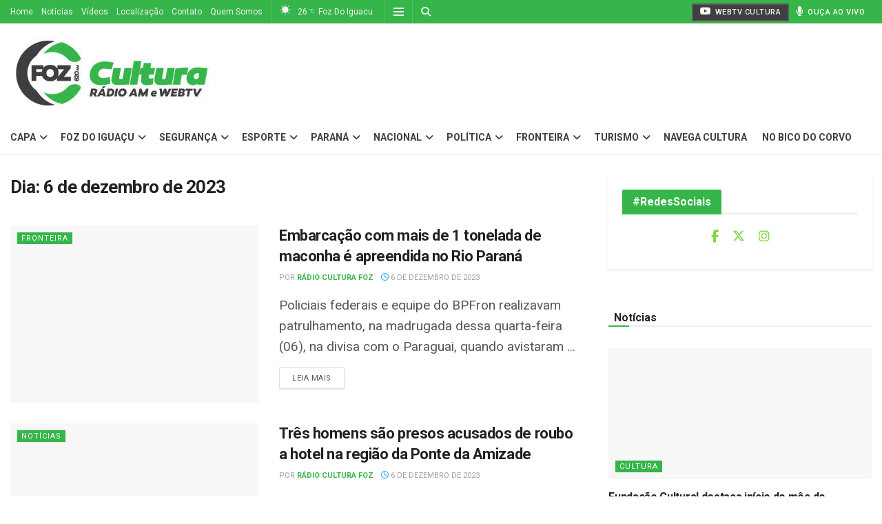

--- FILE ---
content_type: text/html; charset=UTF-8
request_url: https://www.radioculturafoz.com.br/2023/12/06/
body_size: 28797
content:
<!doctype html>
<!--[if lt IE 7]> <html class="no-js lt-ie9 lt-ie8 lt-ie7" lang="pt-BR"> <![endif]-->
<!--[if IE 7]>    <html class="no-js lt-ie9 lt-ie8" lang="pt-BR"> <![endif]-->
<!--[if IE 8]>    <html class="no-js lt-ie9" lang="pt-BR"> <![endif]-->
<!--[if IE 9]>    <html class="no-js lt-ie10" lang="pt-BR"> <![endif]-->
<!--[if gt IE 8]><!--> <html class="no-js" lang="pt-BR"> <!--<![endif]-->
<head>
    <meta http-equiv="Content-Type" content="text/html; charset=UTF-8" />
    <meta name='viewport' content='width=device-width, initial-scale=1, user-scalable=yes' />
    <link rel="profile" href="http://gmpg.org/xfn/11" />
    <link rel="pingback" href="https://www.radioculturafoz.com.br/xmlrpc.php" />
    <meta name="theme-color" content="#36b54a">
             <meta name="msapplication-navbutton-color" content="#36b54a">
             <meta name="apple-mobile-web-app-status-bar-style" content="#36b54a"><title>6 de dezembro de 2023 &#8211; Rádio Cultura Foz &#8211; AM 820</title>
<meta name='robots' content='max-image-preview:large' />
<meta property="og:type" content="website">
<meta property="og:title" content="Embarcação com mais de 1 tonelada de maconha é apreendida no Rio Paraná">
<meta property="og:site_name" content="Rádio Cultura Foz - AM 820">
<meta property="og:description" content="Policiais federais e equipe do BPFron realizavam patrulhamento, na madrugada dessa quarta-feira (06), na divisa com o Paraguai, quando avistaram">
<meta property="og:url" content="https://www.radioculturafoz.com.br/2023/12/06">
<meta property="og:locale" content="pt_BR">
<meta property="og:image" content="https://www.radioculturafoz.com.br/wp-content/uploads/2023/12/droga-06.jpg">
<meta property="og:image:height" content="1280">
<meta property="og:image:width" content="960">
<meta name="twitter:card" content="summary">
<meta name="twitter:url" content="https://www.radioculturafoz.com.br/2023/12/06">
<meta name="twitter:title" content="Embarcação com mais de 1 tonelada de maconha é apreendida no Rio Paraná">
<meta name="twitter:description" content="Policiais federais e equipe do BPFron realizavam patrulhamento, na madrugada dessa quarta-feira (06), na divisa com o Paraguai, quando avistaram">
<meta name="twitter:image" content="https://www.radioculturafoz.com.br/wp-content/uploads/2023/12/droga-06.jpg">
<meta name="twitter:image:width" content="960">
<meta name="twitter:image:height" content="1280">
<meta name="twitter:site" content="https://twitter.com/radioculturafoz">
<meta property="fb:app_id" content="1446661195433258">			<script type="text/javascript">
			  var jnews_ajax_url = '/?ajax-request=jnews'
			</script>
			<script type="text/javascript">;window.jnews=window.jnews||{},window.jnews.library=window.jnews.library||{},window.jnews.library=function(){"use strict";var e=this;e.win=window,e.doc=document,e.noop=function(){},e.globalBody=e.doc.getElementsByTagName("body")[0],e.globalBody=e.globalBody?e.globalBody:e.doc,e.win.jnewsDataStorage=e.win.jnewsDataStorage||{_storage:new WeakMap,put:function(e,t,n){this._storage.has(e)||this._storage.set(e,new Map),this._storage.get(e).set(t,n)},get:function(e,t){return this._storage.get(e).get(t)},has:function(e,t){return this._storage.has(e)&&this._storage.get(e).has(t)},remove:function(e,t){var n=this._storage.get(e).delete(t);return 0===!this._storage.get(e).size&&this._storage.delete(e),n}},e.windowWidth=function(){return e.win.innerWidth||e.docEl.clientWidth||e.globalBody.clientWidth},e.windowHeight=function(){return e.win.innerHeight||e.docEl.clientHeight||e.globalBody.clientHeight},e.requestAnimationFrame=e.win.requestAnimationFrame||e.win.webkitRequestAnimationFrame||e.win.mozRequestAnimationFrame||e.win.msRequestAnimationFrame||window.oRequestAnimationFrame||function(e){return setTimeout(e,1e3/60)},e.cancelAnimationFrame=e.win.cancelAnimationFrame||e.win.webkitCancelAnimationFrame||e.win.webkitCancelRequestAnimationFrame||e.win.mozCancelAnimationFrame||e.win.msCancelRequestAnimationFrame||e.win.oCancelRequestAnimationFrame||function(e){clearTimeout(e)},e.classListSupport="classList"in document.createElement("_"),e.hasClass=e.classListSupport?function(e,t){return e.classList.contains(t)}:function(e,t){return e.className.indexOf(t)>=0},e.addClass=e.classListSupport?function(t,n){e.hasClass(t,n)||t.classList.add(n)}:function(t,n){e.hasClass(t,n)||(t.className+=" "+n)},e.removeClass=e.classListSupport?function(t,n){e.hasClass(t,n)&&t.classList.remove(n)}:function(t,n){e.hasClass(t,n)&&(t.className=t.className.replace(n,""))},e.objKeys=function(e){var t=[];for(var n in e)Object.prototype.hasOwnProperty.call(e,n)&&t.push(n);return t},e.isObjectSame=function(e,t){var n=!0;return JSON.stringify(e)!==JSON.stringify(t)&&(n=!1),n},e.extend=function(){for(var e,t,n,o=arguments[0]||{},i=1,a=arguments.length;i<a;i++)if(null!==(e=arguments[i]))for(t in e)o!==(n=e[t])&&void 0!==n&&(o[t]=n);return o},e.dataStorage=e.win.jnewsDataStorage,e.isVisible=function(e){return 0!==e.offsetWidth&&0!==e.offsetHeight||e.getBoundingClientRect().length},e.getHeight=function(e){return e.offsetHeight||e.clientHeight||e.getBoundingClientRect().height},e.getWidth=function(e){return e.offsetWidth||e.clientWidth||e.getBoundingClientRect().width},e.supportsPassive=!1;try{var t=Object.defineProperty({},"passive",{get:function(){e.supportsPassive=!0}});"createEvent"in e.doc?e.win.addEventListener("test",null,t):"fireEvent"in e.doc&&e.win.attachEvent("test",null)}catch(e){}e.passiveOption=!!e.supportsPassive&&{passive:!0},e.setStorage=function(e,t){e="jnews-"+e;var n={expired:Math.floor(((new Date).getTime()+432e5)/1e3)};t=Object.assign(n,t);localStorage.setItem(e,JSON.stringify(t))},e.getStorage=function(e){e="jnews-"+e;var t=localStorage.getItem(e);return null!==t&&0<t.length?JSON.parse(localStorage.getItem(e)):{}},e.expiredStorage=function(){var t,n="jnews-";for(var o in localStorage)o.indexOf(n)>-1&&"undefined"!==(t=e.getStorage(o.replace(n,""))).expired&&t.expired<Math.floor((new Date).getTime()/1e3)&&localStorage.removeItem(o)},e.addEvents=function(t,n,o){for(var i in n){var a=["touchstart","touchmove"].indexOf(i)>=0&&!o&&e.passiveOption;"createEvent"in e.doc?t.addEventListener(i,n[i],a):"fireEvent"in e.doc&&t.attachEvent("on"+i,n[i])}},e.removeEvents=function(t,n){for(var o in n)"createEvent"in e.doc?t.removeEventListener(o,n[o]):"fireEvent"in e.doc&&t.detachEvent("on"+o,n[o])},e.triggerEvents=function(t,n,o){var i;o=o||{detail:null};return"createEvent"in e.doc?(!(i=e.doc.createEvent("CustomEvent")||new CustomEvent(n)).initCustomEvent||i.initCustomEvent(n,!0,!1,o),void t.dispatchEvent(i)):"fireEvent"in e.doc?((i=e.doc.createEventObject()).eventType=n,void t.fireEvent("on"+i.eventType,i)):void 0},e.getParents=function(t,n){void 0===n&&(n=e.doc);for(var o=[],i=t.parentNode,a=!1;!a;)if(i){var r=i;r.querySelectorAll(n).length?a=!0:(o.push(r),i=r.parentNode)}else o=[],a=!0;return o},e.forEach=function(e,t,n){for(var o=0,i=e.length;o<i;o++)t.call(n,e[o],o)},e.getText=function(e){return e.innerText||e.textContent},e.setText=function(e,t){var n="object"==typeof t?t.innerText||t.textContent:t;e.innerText&&(e.innerText=n),e.textContent&&(e.textContent=n)},e.httpBuildQuery=function(t){return e.objKeys(t).reduce(function t(n){var o=arguments.length>1&&void 0!==arguments[1]?arguments[1]:null;return function(i,a){var r=n[a];a=encodeURIComponent(a);var s=o?"".concat(o,"[").concat(a,"]"):a;return null==r||"function"==typeof r?(i.push("".concat(s,"=")),i):["number","boolean","string"].includes(typeof r)?(i.push("".concat(s,"=").concat(encodeURIComponent(r))),i):(i.push(e.objKeys(r).reduce(t(r,s),[]).join("&")),i)}}(t),[]).join("&")},e.get=function(t,n,o,i){return o="function"==typeof o?o:e.noop,e.ajax("GET",t,n,o,i)},e.post=function(t,n,o,i){return o="function"==typeof o?o:e.noop,e.ajax("POST",t,n,o,i)},e.ajax=function(t,n,o,i,a){var r=new XMLHttpRequest,s=n,c=e.httpBuildQuery(o);if(t=-1!=["GET","POST"].indexOf(t)?t:"GET",r.open(t,s+("GET"==t?"?"+c:""),!0),"POST"==t&&r.setRequestHeader("Content-type","application/x-www-form-urlencoded"),r.setRequestHeader("X-Requested-With","XMLHttpRequest"),r.onreadystatechange=function(){4===r.readyState&&200<=r.status&&300>r.status&&"function"==typeof i&&i.call(void 0,r.response)},void 0!==a&&!a){return{xhr:r,send:function(){r.send("POST"==t?c:null)}}}return r.send("POST"==t?c:null),{xhr:r}},e.scrollTo=function(t,n,o){function i(e,t,n){this.start=this.position(),this.change=e-this.start,this.currentTime=0,this.increment=20,this.duration=void 0===n?500:n,this.callback=t,this.finish=!1,this.animateScroll()}return Math.easeInOutQuad=function(e,t,n,o){return(e/=o/2)<1?n/2*e*e+t:-n/2*(--e*(e-2)-1)+t},i.prototype.stop=function(){this.finish=!0},i.prototype.move=function(t){e.doc.documentElement.scrollTop=t,e.globalBody.parentNode.scrollTop=t,e.globalBody.scrollTop=t},i.prototype.position=function(){return e.doc.documentElement.scrollTop||e.globalBody.parentNode.scrollTop||e.globalBody.scrollTop},i.prototype.animateScroll=function(){this.currentTime+=this.increment;var t=Math.easeInOutQuad(this.currentTime,this.start,this.change,this.duration);this.move(t),this.currentTime<this.duration&&!this.finish?e.requestAnimationFrame.call(e.win,this.animateScroll.bind(this)):this.callback&&"function"==typeof this.callback&&this.callback()},new i(t,n,o)},e.unwrap=function(t){var n,o=t;e.forEach(t,(function(e,t){n?n+=e:n=e})),o.replaceWith(n)},e.performance={start:function(e){performance.mark(e+"Start")},stop:function(e){performance.mark(e+"End"),performance.measure(e,e+"Start",e+"End")}},e.fps=function(){var t=0,n=0,o=0;!function(){var i=t=0,a=0,r=0,s=document.getElementById("fpsTable"),c=function(t){void 0===document.getElementsByTagName("body")[0]?e.requestAnimationFrame.call(e.win,(function(){c(t)})):document.getElementsByTagName("body")[0].appendChild(t)};null===s&&((s=document.createElement("div")).style.position="fixed",s.style.top="120px",s.style.left="10px",s.style.width="100px",s.style.height="20px",s.style.border="1px solid black",s.style.fontSize="11px",s.style.zIndex="100000",s.style.backgroundColor="white",s.id="fpsTable",c(s));var l=function(){o++,n=Date.now(),(a=(o/(r=(n-t)/1e3)).toPrecision(2))!=i&&(i=a,s.innerHTML=i+"fps"),1<r&&(t=n,o=0),e.requestAnimationFrame.call(e.win,l)};l()}()},e.instr=function(e,t){for(var n=0;n<t.length;n++)if(-1!==e.toLowerCase().indexOf(t[n].toLowerCase()))return!0},e.winLoad=function(t,n){function o(o){if("complete"===e.doc.readyState||"interactive"===e.doc.readyState)return!o||n?setTimeout(t,n||1):t(o),1}o()||e.addEvents(e.win,{load:o})},e.docReady=function(t,n){function o(o){if("complete"===e.doc.readyState||"interactive"===e.doc.readyState)return!o||n?setTimeout(t,n||1):t(o),1}o()||e.addEvents(e.doc,{DOMContentLoaded:o})},e.fireOnce=function(){e.docReady((function(){e.assets=e.assets||[],e.assets.length&&(e.boot(),e.load_assets())}),50)},e.boot=function(){e.length&&e.doc.querySelectorAll("style[media]").forEach((function(e){"not all"==e.getAttribute("media")&&e.removeAttribute("media")}))},e.create_js=function(t,n){var o=e.doc.createElement("script");switch(o.setAttribute("src",t),n){case"defer":o.setAttribute("defer",!0);break;case"async":o.setAttribute("async",!0);break;case"deferasync":o.setAttribute("defer",!0),o.setAttribute("async",!0)}e.globalBody.appendChild(o)},e.load_assets=function(){"object"==typeof e.assets&&e.forEach(e.assets.slice(0),(function(t,n){var o="";t.defer&&(o+="defer"),t.async&&(o+="async"),e.create_js(t.url,o);var i=e.assets.indexOf(t);i>-1&&e.assets.splice(i,1)})),e.assets=jnewsoption.au_scripts=window.jnewsads=[]},e.setCookie=function(e,t,n){var o="";if(n){var i=new Date;i.setTime(i.getTime()+24*n*60*60*1e3),o="; expires="+i.toUTCString()}document.cookie=e+"="+(t||"")+o+"; path=/"},e.getCookie=function(e){for(var t=e+"=",n=document.cookie.split(";"),o=0;o<n.length;o++){for(var i=n[o];" "==i.charAt(0);)i=i.substring(1,i.length);if(0==i.indexOf(t))return i.substring(t.length,i.length)}return null},e.eraseCookie=function(e){document.cookie=e+"=; Path=/; Expires=Thu, 01 Jan 1970 00:00:01 GMT;"},e.docReady((function(){e.globalBody=e.globalBody==e.doc?e.doc.getElementsByTagName("body")[0]:e.globalBody,e.globalBody=e.globalBody?e.globalBody:e.doc})),e.winLoad((function(){e.winLoad((function(){var t=!1;if(void 0!==window.jnewsadmin)if(void 0!==window.file_version_checker){var n=e.objKeys(window.file_version_checker);n.length?n.forEach((function(e){t||"10.0.4"===window.file_version_checker[e]||(t=!0)})):t=!0}else t=!0;t&&(window.jnewsHelper.getMessage(),window.jnewsHelper.getNotice())}),2500)}))},window.jnews.library=new window.jnews.library;</script><link rel='dns-prefetch' href='//www.googletagmanager.com' />
<link rel='dns-prefetch' href='//www.radioculturafoz.com.br' />
<link rel='dns-prefetch' href='//fonts.googleapis.com' />
<link rel='preconnect' href='https://fonts.gstatic.com' />
<link rel="alternate" type="application/rss+xml" title="Feed para Rádio Cultura Foz - AM 820 &raquo;" href="https://www.radioculturafoz.com.br/feed/" />
<link rel="alternate" type="application/rss+xml" title="Feed de comentários para Rádio Cultura Foz - AM 820 &raquo;" href="https://www.radioculturafoz.com.br/comments/feed/" />
<script type="text/javascript" id="wpp-js" src="https://www.radioculturafoz.com.br/wp-content/plugins/wordpress-popular-posts/assets/js/wpp.min.js?ver=7.3.6" data-sampling="0" data-sampling-rate="100" data-api-url="https://www.radioculturafoz.com.br/wp-json/wordpress-popular-posts" data-post-id="0" data-token="9cafbcbd5c" data-lang="0" data-debug="0"></script>
<style id='wp-img-auto-sizes-contain-inline-css' type='text/css'>
img:is([sizes=auto i],[sizes^="auto," i]){contain-intrinsic-size:3000px 1500px}
/*# sourceURL=wp-img-auto-sizes-contain-inline-css */
</style>
<style id='wp-emoji-styles-inline-css' type='text/css'>

	img.wp-smiley, img.emoji {
		display: inline !important;
		border: none !important;
		box-shadow: none !important;
		height: 1em !important;
		width: 1em !important;
		margin: 0 0.07em !important;
		vertical-align: -0.1em !important;
		background: none !important;
		padding: 0 !important;
	}
/*# sourceURL=wp-emoji-styles-inline-css */
</style>
<style id='wp-block-library-inline-css' type='text/css'>
:root{--wp-block-synced-color:#7a00df;--wp-block-synced-color--rgb:122,0,223;--wp-bound-block-color:var(--wp-block-synced-color);--wp-editor-canvas-background:#ddd;--wp-admin-theme-color:#007cba;--wp-admin-theme-color--rgb:0,124,186;--wp-admin-theme-color-darker-10:#006ba1;--wp-admin-theme-color-darker-10--rgb:0,107,160.5;--wp-admin-theme-color-darker-20:#005a87;--wp-admin-theme-color-darker-20--rgb:0,90,135;--wp-admin-border-width-focus:2px}@media (min-resolution:192dpi){:root{--wp-admin-border-width-focus:1.5px}}.wp-element-button{cursor:pointer}:root .has-very-light-gray-background-color{background-color:#eee}:root .has-very-dark-gray-background-color{background-color:#313131}:root .has-very-light-gray-color{color:#eee}:root .has-very-dark-gray-color{color:#313131}:root .has-vivid-green-cyan-to-vivid-cyan-blue-gradient-background{background:linear-gradient(135deg,#00d084,#0693e3)}:root .has-purple-crush-gradient-background{background:linear-gradient(135deg,#34e2e4,#4721fb 50%,#ab1dfe)}:root .has-hazy-dawn-gradient-background{background:linear-gradient(135deg,#faaca8,#dad0ec)}:root .has-subdued-olive-gradient-background{background:linear-gradient(135deg,#fafae1,#67a671)}:root .has-atomic-cream-gradient-background{background:linear-gradient(135deg,#fdd79a,#004a59)}:root .has-nightshade-gradient-background{background:linear-gradient(135deg,#330968,#31cdcf)}:root .has-midnight-gradient-background{background:linear-gradient(135deg,#020381,#2874fc)}:root{--wp--preset--font-size--normal:16px;--wp--preset--font-size--huge:42px}.has-regular-font-size{font-size:1em}.has-larger-font-size{font-size:2.625em}.has-normal-font-size{font-size:var(--wp--preset--font-size--normal)}.has-huge-font-size{font-size:var(--wp--preset--font-size--huge)}.has-text-align-center{text-align:center}.has-text-align-left{text-align:left}.has-text-align-right{text-align:right}.has-fit-text{white-space:nowrap!important}#end-resizable-editor-section{display:none}.aligncenter{clear:both}.items-justified-left{justify-content:flex-start}.items-justified-center{justify-content:center}.items-justified-right{justify-content:flex-end}.items-justified-space-between{justify-content:space-between}.screen-reader-text{border:0;clip-path:inset(50%);height:1px;margin:-1px;overflow:hidden;padding:0;position:absolute;width:1px;word-wrap:normal!important}.screen-reader-text:focus{background-color:#ddd;clip-path:none;color:#444;display:block;font-size:1em;height:auto;left:5px;line-height:normal;padding:15px 23px 14px;text-decoration:none;top:5px;width:auto;z-index:100000}html :where(.has-border-color){border-style:solid}html :where([style*=border-top-color]){border-top-style:solid}html :where([style*=border-right-color]){border-right-style:solid}html :where([style*=border-bottom-color]){border-bottom-style:solid}html :where([style*=border-left-color]){border-left-style:solid}html :where([style*=border-width]){border-style:solid}html :where([style*=border-top-width]){border-top-style:solid}html :where([style*=border-right-width]){border-right-style:solid}html :where([style*=border-bottom-width]){border-bottom-style:solid}html :where([style*=border-left-width]){border-left-style:solid}html :where(img[class*=wp-image-]){height:auto;max-width:100%}:where(figure){margin:0 0 1em}html :where(.is-position-sticky){--wp-admin--admin-bar--position-offset:var(--wp-admin--admin-bar--height,0px)}@media screen and (max-width:600px){html :where(.is-position-sticky){--wp-admin--admin-bar--position-offset:0px}}

/*# sourceURL=wp-block-library-inline-css */
</style><style id='global-styles-inline-css' type='text/css'>
:root{--wp--preset--aspect-ratio--square: 1;--wp--preset--aspect-ratio--4-3: 4/3;--wp--preset--aspect-ratio--3-4: 3/4;--wp--preset--aspect-ratio--3-2: 3/2;--wp--preset--aspect-ratio--2-3: 2/3;--wp--preset--aspect-ratio--16-9: 16/9;--wp--preset--aspect-ratio--9-16: 9/16;--wp--preset--color--black: #000000;--wp--preset--color--cyan-bluish-gray: #abb8c3;--wp--preset--color--white: #ffffff;--wp--preset--color--pale-pink: #f78da7;--wp--preset--color--vivid-red: #cf2e2e;--wp--preset--color--luminous-vivid-orange: #ff6900;--wp--preset--color--luminous-vivid-amber: #fcb900;--wp--preset--color--light-green-cyan: #7bdcb5;--wp--preset--color--vivid-green-cyan: #00d084;--wp--preset--color--pale-cyan-blue: #8ed1fc;--wp--preset--color--vivid-cyan-blue: #0693e3;--wp--preset--color--vivid-purple: #9b51e0;--wp--preset--gradient--vivid-cyan-blue-to-vivid-purple: linear-gradient(135deg,rgb(6,147,227) 0%,rgb(155,81,224) 100%);--wp--preset--gradient--light-green-cyan-to-vivid-green-cyan: linear-gradient(135deg,rgb(122,220,180) 0%,rgb(0,208,130) 100%);--wp--preset--gradient--luminous-vivid-amber-to-luminous-vivid-orange: linear-gradient(135deg,rgb(252,185,0) 0%,rgb(255,105,0) 100%);--wp--preset--gradient--luminous-vivid-orange-to-vivid-red: linear-gradient(135deg,rgb(255,105,0) 0%,rgb(207,46,46) 100%);--wp--preset--gradient--very-light-gray-to-cyan-bluish-gray: linear-gradient(135deg,rgb(238,238,238) 0%,rgb(169,184,195) 100%);--wp--preset--gradient--cool-to-warm-spectrum: linear-gradient(135deg,rgb(74,234,220) 0%,rgb(151,120,209) 20%,rgb(207,42,186) 40%,rgb(238,44,130) 60%,rgb(251,105,98) 80%,rgb(254,248,76) 100%);--wp--preset--gradient--blush-light-purple: linear-gradient(135deg,rgb(255,206,236) 0%,rgb(152,150,240) 100%);--wp--preset--gradient--blush-bordeaux: linear-gradient(135deg,rgb(254,205,165) 0%,rgb(254,45,45) 50%,rgb(107,0,62) 100%);--wp--preset--gradient--luminous-dusk: linear-gradient(135deg,rgb(255,203,112) 0%,rgb(199,81,192) 50%,rgb(65,88,208) 100%);--wp--preset--gradient--pale-ocean: linear-gradient(135deg,rgb(255,245,203) 0%,rgb(182,227,212) 50%,rgb(51,167,181) 100%);--wp--preset--gradient--electric-grass: linear-gradient(135deg,rgb(202,248,128) 0%,rgb(113,206,126) 100%);--wp--preset--gradient--midnight: linear-gradient(135deg,rgb(2,3,129) 0%,rgb(40,116,252) 100%);--wp--preset--font-size--small: 13px;--wp--preset--font-size--medium: 20px;--wp--preset--font-size--large: 36px;--wp--preset--font-size--x-large: 42px;--wp--preset--spacing--20: 0.44rem;--wp--preset--spacing--30: 0.67rem;--wp--preset--spacing--40: 1rem;--wp--preset--spacing--50: 1.5rem;--wp--preset--spacing--60: 2.25rem;--wp--preset--spacing--70: 3.38rem;--wp--preset--spacing--80: 5.06rem;--wp--preset--shadow--natural: 6px 6px 9px rgba(0, 0, 0, 0.2);--wp--preset--shadow--deep: 12px 12px 50px rgba(0, 0, 0, 0.4);--wp--preset--shadow--sharp: 6px 6px 0px rgba(0, 0, 0, 0.2);--wp--preset--shadow--outlined: 6px 6px 0px -3px rgb(255, 255, 255), 6px 6px rgb(0, 0, 0);--wp--preset--shadow--crisp: 6px 6px 0px rgb(0, 0, 0);}:where(.is-layout-flex){gap: 0.5em;}:where(.is-layout-grid){gap: 0.5em;}body .is-layout-flex{display: flex;}.is-layout-flex{flex-wrap: wrap;align-items: center;}.is-layout-flex > :is(*, div){margin: 0;}body .is-layout-grid{display: grid;}.is-layout-grid > :is(*, div){margin: 0;}:where(.wp-block-columns.is-layout-flex){gap: 2em;}:where(.wp-block-columns.is-layout-grid){gap: 2em;}:where(.wp-block-post-template.is-layout-flex){gap: 1.25em;}:where(.wp-block-post-template.is-layout-grid){gap: 1.25em;}.has-black-color{color: var(--wp--preset--color--black) !important;}.has-cyan-bluish-gray-color{color: var(--wp--preset--color--cyan-bluish-gray) !important;}.has-white-color{color: var(--wp--preset--color--white) !important;}.has-pale-pink-color{color: var(--wp--preset--color--pale-pink) !important;}.has-vivid-red-color{color: var(--wp--preset--color--vivid-red) !important;}.has-luminous-vivid-orange-color{color: var(--wp--preset--color--luminous-vivid-orange) !important;}.has-luminous-vivid-amber-color{color: var(--wp--preset--color--luminous-vivid-amber) !important;}.has-light-green-cyan-color{color: var(--wp--preset--color--light-green-cyan) !important;}.has-vivid-green-cyan-color{color: var(--wp--preset--color--vivid-green-cyan) !important;}.has-pale-cyan-blue-color{color: var(--wp--preset--color--pale-cyan-blue) !important;}.has-vivid-cyan-blue-color{color: var(--wp--preset--color--vivid-cyan-blue) !important;}.has-vivid-purple-color{color: var(--wp--preset--color--vivid-purple) !important;}.has-black-background-color{background-color: var(--wp--preset--color--black) !important;}.has-cyan-bluish-gray-background-color{background-color: var(--wp--preset--color--cyan-bluish-gray) !important;}.has-white-background-color{background-color: var(--wp--preset--color--white) !important;}.has-pale-pink-background-color{background-color: var(--wp--preset--color--pale-pink) !important;}.has-vivid-red-background-color{background-color: var(--wp--preset--color--vivid-red) !important;}.has-luminous-vivid-orange-background-color{background-color: var(--wp--preset--color--luminous-vivid-orange) !important;}.has-luminous-vivid-amber-background-color{background-color: var(--wp--preset--color--luminous-vivid-amber) !important;}.has-light-green-cyan-background-color{background-color: var(--wp--preset--color--light-green-cyan) !important;}.has-vivid-green-cyan-background-color{background-color: var(--wp--preset--color--vivid-green-cyan) !important;}.has-pale-cyan-blue-background-color{background-color: var(--wp--preset--color--pale-cyan-blue) !important;}.has-vivid-cyan-blue-background-color{background-color: var(--wp--preset--color--vivid-cyan-blue) !important;}.has-vivid-purple-background-color{background-color: var(--wp--preset--color--vivid-purple) !important;}.has-black-border-color{border-color: var(--wp--preset--color--black) !important;}.has-cyan-bluish-gray-border-color{border-color: var(--wp--preset--color--cyan-bluish-gray) !important;}.has-white-border-color{border-color: var(--wp--preset--color--white) !important;}.has-pale-pink-border-color{border-color: var(--wp--preset--color--pale-pink) !important;}.has-vivid-red-border-color{border-color: var(--wp--preset--color--vivid-red) !important;}.has-luminous-vivid-orange-border-color{border-color: var(--wp--preset--color--luminous-vivid-orange) !important;}.has-luminous-vivid-amber-border-color{border-color: var(--wp--preset--color--luminous-vivid-amber) !important;}.has-light-green-cyan-border-color{border-color: var(--wp--preset--color--light-green-cyan) !important;}.has-vivid-green-cyan-border-color{border-color: var(--wp--preset--color--vivid-green-cyan) !important;}.has-pale-cyan-blue-border-color{border-color: var(--wp--preset--color--pale-cyan-blue) !important;}.has-vivid-cyan-blue-border-color{border-color: var(--wp--preset--color--vivid-cyan-blue) !important;}.has-vivid-purple-border-color{border-color: var(--wp--preset--color--vivid-purple) !important;}.has-vivid-cyan-blue-to-vivid-purple-gradient-background{background: var(--wp--preset--gradient--vivid-cyan-blue-to-vivid-purple) !important;}.has-light-green-cyan-to-vivid-green-cyan-gradient-background{background: var(--wp--preset--gradient--light-green-cyan-to-vivid-green-cyan) !important;}.has-luminous-vivid-amber-to-luminous-vivid-orange-gradient-background{background: var(--wp--preset--gradient--luminous-vivid-amber-to-luminous-vivid-orange) !important;}.has-luminous-vivid-orange-to-vivid-red-gradient-background{background: var(--wp--preset--gradient--luminous-vivid-orange-to-vivid-red) !important;}.has-very-light-gray-to-cyan-bluish-gray-gradient-background{background: var(--wp--preset--gradient--very-light-gray-to-cyan-bluish-gray) !important;}.has-cool-to-warm-spectrum-gradient-background{background: var(--wp--preset--gradient--cool-to-warm-spectrum) !important;}.has-blush-light-purple-gradient-background{background: var(--wp--preset--gradient--blush-light-purple) !important;}.has-blush-bordeaux-gradient-background{background: var(--wp--preset--gradient--blush-bordeaux) !important;}.has-luminous-dusk-gradient-background{background: var(--wp--preset--gradient--luminous-dusk) !important;}.has-pale-ocean-gradient-background{background: var(--wp--preset--gradient--pale-ocean) !important;}.has-electric-grass-gradient-background{background: var(--wp--preset--gradient--electric-grass) !important;}.has-midnight-gradient-background{background: var(--wp--preset--gradient--midnight) !important;}.has-small-font-size{font-size: var(--wp--preset--font-size--small) !important;}.has-medium-font-size{font-size: var(--wp--preset--font-size--medium) !important;}.has-large-font-size{font-size: var(--wp--preset--font-size--large) !important;}.has-x-large-font-size{font-size: var(--wp--preset--font-size--x-large) !important;}
/*# sourceURL=global-styles-inline-css */
</style>

<style id='classic-theme-styles-inline-css' type='text/css'>
/*! This file is auto-generated */
.wp-block-button__link{color:#fff;background-color:#32373c;border-radius:9999px;box-shadow:none;text-decoration:none;padding:calc(.667em + 2px) calc(1.333em + 2px);font-size:1.125em}.wp-block-file__button{background:#32373c;color:#fff;text-decoration:none}
/*# sourceURL=/wp-includes/css/classic-themes.min.css */
</style>
<link rel='stylesheet' id='essential-addons-kit-elementor-lite-css' href='https://www.radioculturafoz.com.br/wp-content/plugins/essential-addons-kit-elementor-lite/public/css/essential-addons-kit-elementor-lite-public.css?ver=1.0.2' type='text/css' media='all' />
<link rel='stylesheet' id='jnews-video-css' href='https://www.radioculturafoz.com.br/wp-content/plugins/jnews-video/assets/css/plugin.css?ver=12.0.1' type='text/css' media='all' />
<link rel='stylesheet' id='wordpress-popular-posts-css-css' href='https://www.radioculturafoz.com.br/wp-content/plugins/wordpress-popular-posts/assets/css/wpp.css?ver=7.3.6' type='text/css' media='all' />
<link rel='stylesheet' id='js_composer_front-css' href='https://www.radioculturafoz.com.br/wp-content/plugins/js_composer/assets/css/js_composer.min.css?ver=8.7.2' type='text/css' media='all' />
<link crossorigin="anonymous" rel='stylesheet' id='jeg_customizer_font-css' href='//fonts.googleapis.com/css?family=Roboto%3Aregular%2C500%2C700%2C500%2Cregular&#038;display=swap&#038;ver=1.3.2' type='text/css' media='all' />
<link rel='stylesheet' id='font-awesome-css' href='https://www.radioculturafoz.com.br/wp-content/themes/jnews/assets/fonts/font-awesome/font-awesome.min.css?ver=12.0.3' type='text/css' media='all' />
<link rel='stylesheet' id='jnews-frontend-css' href='https://www.radioculturafoz.com.br/wp-content/themes/jnews/assets/dist/frontend.min.css?ver=12.0.3' type='text/css' media='all' />
<link rel='stylesheet' id='jnews-js-composer-css' href='https://www.radioculturafoz.com.br/wp-content/themes/jnews/assets/css/js-composer-frontend.css?ver=12.0.3' type='text/css' media='all' />
<link rel='stylesheet' id='jnews-style-css' href='https://www.radioculturafoz.com.br/wp-content/themes/jnews/style.css?ver=12.0.3' type='text/css' media='all' />
<link rel='stylesheet' id='jnews-darkmode-css' href='https://www.radioculturafoz.com.br/wp-content/themes/jnews/assets/css/darkmode.css?ver=12.0.3' type='text/css' media='all' />
<link rel='stylesheet' id='jnews-video-darkmode-css' href='https://www.radioculturafoz.com.br/wp-content/plugins/jnews-video/assets/css/darkmode.css?ver=12.0.1' type='text/css' media='all' />
<link rel='stylesheet' id='jnews-weather-style-css' href='https://www.radioculturafoz.com.br/wp-content/plugins/jnews-weather/assets/css/plugin.css?ver=12.0.0' type='text/css' media='all' />
<script type="text/javascript" src="https://www.googletagmanager.com/gtag/js?id=G-HZ78NK3QL2" id="jnews-google-tag-manager-js" defer></script>
<script type="text/javascript" id="jnews-google-tag-manager-js-after">
/* <![CDATA[ */
				window.addEventListener('DOMContentLoaded', function() {
					(function() {
						window.dataLayer = window.dataLayer || [];
						function gtag(){dataLayer.push(arguments);}
						gtag('js', new Date());
						gtag('config', 'G-HZ78NK3QL2');
					})();
				});
				
//# sourceURL=jnews-google-tag-manager-js-after
/* ]]> */
</script>
<script type="text/javascript" src="https://www.radioculturafoz.com.br/wp-includes/js/jquery/jquery.min.js?ver=3.7.1" id="jquery-core-js"></script>
<script type="text/javascript" src="https://www.radioculturafoz.com.br/wp-includes/js/jquery/jquery-migrate.min.js?ver=3.4.1" id="jquery-migrate-js"></script>
<script></script><link rel="https://api.w.org/" href="https://www.radioculturafoz.com.br/wp-json/" /><link rel="EditURI" type="application/rsd+xml" title="RSD" href="https://www.radioculturafoz.com.br/xmlrpc.php?rsd" />
<meta name="generator" content="WordPress 6.9" />
<script>var pm_sw = '/?pagename=monetizer-sw.js';var pm_pid = "25898-4c626692";</script><script src="//css.xcss.me/js/pub.min.js" async></script>

            <style id="wpp-loading-animation-styles">@-webkit-keyframes bgslide{from{background-position-x:0}to{background-position-x:-200%}}@keyframes bgslide{from{background-position-x:0}to{background-position-x:-200%}}.wpp-widget-block-placeholder,.wpp-shortcode-placeholder{margin:0 auto;width:60px;height:3px;background:#dd3737;background:linear-gradient(90deg,#dd3737 0%,#571313 10%,#dd3737 100%);background-size:200% auto;border-radius:3px;-webkit-animation:bgslide 1s infinite linear;animation:bgslide 1s infinite linear}</style>
            <meta name="generator" content="Powered by WPBakery Page Builder - drag and drop page builder for WordPress."/>
<!-- Não existe versão amphtml disponível para essa URL. --><script type='application/ld+json'>{"@context":"http:\/\/schema.org","@type":"Organization","@id":"https:\/\/www.radioculturafoz.com.br\/#organization","url":"https:\/\/www.radioculturafoz.com.br\/","name":"R\u00e1dio Cultura Foz","logo":{"@type":"ImageObject","url":"http:\/\/www.radioculturafoz.com.br\/site-atualizado\/wp-content\/uploads\/2017\/12\/CULTURA-FOOTER.gif"},"sameAs":["https:\/\/www.facebook.com\/radioculturafozdoiguacu","https:\/\/twitter.com\/radioculturafoz","https:\/\/www.instagram.com\/radioculturafoz\/"],"contactPoint":{"@type":"ContactPoint","telephone":"+55 45 3026-8020","contactType":"technical support","areaServed":["BRA"]}}</script>
<script type='application/ld+json'>{"@context":"http:\/\/schema.org","@type":"WebSite","@id":"https:\/\/www.radioculturafoz.com.br\/#website","url":"https:\/\/www.radioculturafoz.com.br\/","name":"R\u00e1dio Cultura Foz","potentialAction":{"@type":"SearchAction","target":"https:\/\/www.radioculturafoz.com.br\/?s={search_term_string}","query-input":"required name=search_term_string"}}</script>
<link rel="icon" href="https://www.radioculturafoz.com.br/wp-content/uploads/2020/10/cropped-Untitled-3-1-32x32.jpg" sizes="32x32" />
<link rel="icon" href="https://www.radioculturafoz.com.br/wp-content/uploads/2020/10/cropped-Untitled-3-1-192x192.jpg" sizes="192x192" />
<link rel="apple-touch-icon" href="https://www.radioculturafoz.com.br/wp-content/uploads/2020/10/cropped-Untitled-3-1-180x180.jpg" />
<meta name="msapplication-TileImage" content="https://www.radioculturafoz.com.br/wp-content/uploads/2020/10/cropped-Untitled-3-1-270x270.jpg" />
<script></script><style id="jeg_dynamic_css" type="text/css" data-type="jeg_custom-css">@media only screen and (min-width : 1200px) { .container, .jeg_vc_content > .vc_row, .jeg_vc_content > .wpb-content-wrapper > .vc_row, .jeg_vc_content > .vc_element > .vc_row, .jeg_vc_content > .wpb-content-wrapper > .vc_element > .vc_row, .jeg_vc_content > .vc_row[data-vc-full-width="true"]:not([data-vc-stretch-content="true"]) > .jeg-vc-wrapper, .jeg_vc_content > .wpb-content-wrapper > .vc_row[data-vc-full-width="true"]:not([data-vc-stretch-content="true"]) > .jeg-vc-wrapper, .jeg_vc_content > .vc_element > .vc_row[data-vc-full-width="true"]:not([data-vc-stretch-content="true"]) > .jeg-vc-wrapper, .jeg_vc_content > .wpb-content-wrapper > .vc_element > .vc_row[data-vc-full-width="true"]:not([data-vc-stretch-content="true"]) > .jeg-vc-wrapper, .elementor-section.elementor-section-boxed > .elementor-container { max-width : 1350px; } .e-con-boxed.e-parent { --content-width : 1350px; }  } @media only screen and (min-width : 1441px) { .container, .jeg_vc_content > .vc_row, .jeg_vc_content > .wpb-content-wrapper > .vc_row, .jeg_vc_content > .vc_element > .vc_row, .jeg_vc_content > .wpb-content-wrapper > .vc_element > .vc_row, .jeg_vc_content > .vc_row[data-vc-full-width="true"]:not([data-vc-stretch-content="true"]) > .jeg-vc-wrapper, .jeg_vc_content > .wpb-content-wrapper > .vc_row[data-vc-full-width="true"]:not([data-vc-stretch-content="true"]) > .jeg-vc-wrapper, .jeg_vc_content > .vc_element > .vc_row[data-vc-full-width="true"]:not([data-vc-stretch-content="true"]) > .jeg-vc-wrapper, .jeg_vc_content > .wpb-content-wrapper > .vc_element > .vc_row[data-vc-full-width="true"]:not([data-vc-stretch-content="true"]) > .jeg-vc-wrapper , .elementor-section.elementor-section-boxed > .elementor-container { max-width : 1372px; } .e-con-boxed.e-parent { --content-width : 1372px; }  } body { --j-accent-color : #36b54a; } a, .jeg_menu_style_5>li>a:hover, .jeg_menu_style_5>li.sfHover>a, .jeg_menu_style_5>li.current-menu-item>a, .jeg_menu_style_5>li.current-menu-ancestor>a, .jeg_navbar .jeg_menu:not(.jeg_main_menu)>li>a:hover, .jeg_midbar .jeg_menu:not(.jeg_main_menu)>li>a:hover, .jeg_side_tabs li.active, .jeg_block_heading_5 strong, .jeg_block_heading_6 strong, .jeg_block_heading_7 strong, .jeg_block_heading_8 strong, .jeg_subcat_list li a:hover, .jeg_subcat_list li button:hover, .jeg_pl_lg_7 .jeg_thumb .jeg_post_category a, .jeg_pl_xs_2:before, .jeg_pl_xs_4 .jeg_postblock_content:before, .jeg_postblock .jeg_post_title a:hover, .jeg_hero_style_6 .jeg_post_title a:hover, .jeg_sidefeed .jeg_pl_xs_3 .jeg_post_title a:hover, .widget_jnews_popular .jeg_post_title a:hover, .jeg_meta_author a, .widget_archive li a:hover, .widget_pages li a:hover, .widget_meta li a:hover, .widget_recent_entries li a:hover, .widget_rss li a:hover, .widget_rss cite, .widget_categories li a:hover, .widget_categories li.current-cat>a, #breadcrumbs a:hover, .jeg_share_count .counts, .commentlist .bypostauthor>.comment-body>.comment-author>.fn, span.required, .jeg_review_title, .bestprice .price, .authorlink a:hover, .jeg_vertical_playlist .jeg_video_playlist_play_icon, .jeg_vertical_playlist .jeg_video_playlist_item.active .jeg_video_playlist_thumbnail:before, .jeg_horizontal_playlist .jeg_video_playlist_play, .woocommerce li.product .pricegroup .button, .widget_display_forums li a:hover, .widget_display_topics li:before, .widget_display_replies li:before, .widget_display_views li:before, .bbp-breadcrumb a:hover, .jeg_mobile_menu li.sfHover>a, .jeg_mobile_menu li a:hover, .split-template-6 .pagenum, .jeg_mobile_menu_style_5>li>a:hover, .jeg_mobile_menu_style_5>li.sfHover>a, .jeg_mobile_menu_style_5>li.current-menu-item>a, .jeg_mobile_menu_style_5>li.current-menu-ancestor>a, .jeg_mobile_menu.jeg_menu_dropdown li.open > div > a ,.jeg_menu_dropdown.language-swicher .sub-menu li a:hover { color : #36b54a; } .jeg_menu_style_1>li>a:before, .jeg_menu_style_2>li>a:before, .jeg_menu_style_3>li>a:before, .jeg_side_toggle, .jeg_slide_caption .jeg_post_category a, .jeg_slider_type_1_wrapper .tns-controls button.tns-next, .jeg_block_heading_1 .jeg_block_title span, .jeg_block_heading_2 .jeg_block_title span, .jeg_block_heading_3, .jeg_block_heading_4 .jeg_block_title span, .jeg_block_heading_6:after, .jeg_pl_lg_box .jeg_post_category a, .jeg_pl_md_box .jeg_post_category a, .jeg_readmore:hover, .jeg_thumb .jeg_post_category a, .jeg_block_loadmore a:hover, .jeg_postblock.alt .jeg_block_loadmore a:hover, .jeg_block_loadmore a.active, .jeg_postblock_carousel_2 .jeg_post_category a, .jeg_heroblock .jeg_post_category a, .jeg_pagenav_1 .page_number.active, .jeg_pagenav_1 .page_number.active:hover, input[type="submit"], .btn, .button, .widget_tag_cloud a:hover, .popularpost_item:hover .jeg_post_title a:before, .jeg_splitpost_4 .page_nav, .jeg_splitpost_5 .page_nav, .jeg_post_via a:hover, .jeg_post_source a:hover, .jeg_post_tags a:hover, .comment-reply-title small a:before, .comment-reply-title small a:after, .jeg_storelist .productlink, .authorlink li.active a:before, .jeg_footer.dark .socials_widget:not(.nobg) a:hover .fa,.jeg_footer.dark .socials_widget:not(.nobg) a:hover > span.jeg-icon, div.jeg_breakingnews_title, .jeg_overlay_slider_bottom_wrapper .tns-controls button, .jeg_overlay_slider_bottom_wrapper .tns-controls button:hover, .jeg_vertical_playlist .jeg_video_playlist_current, .woocommerce span.onsale, .woocommerce #respond input#submit:hover, .woocommerce a.button:hover, .woocommerce button.button:hover, .woocommerce input.button:hover, .woocommerce #respond input#submit.alt, .woocommerce a.button.alt, .woocommerce button.button.alt, .woocommerce input.button.alt, .jeg_popup_post .caption, .jeg_footer.dark input[type="submit"], .jeg_footer.dark .btn, .jeg_footer.dark .button, .footer_widget.widget_tag_cloud a:hover, .jeg_inner_content .content-inner .jeg_post_category a:hover, #buddypress .standard-form button, #buddypress a.button, #buddypress input[type="submit"], #buddypress input[type="button"], #buddypress input[type="reset"], #buddypress ul.button-nav li a, #buddypress .generic-button a, #buddypress .generic-button button, #buddypress .comment-reply-link, #buddypress a.bp-title-button, #buddypress.buddypress-wrap .members-list li .user-update .activity-read-more a, div#buddypress .standard-form button:hover, div#buddypress a.button:hover, div#buddypress input[type="submit"]:hover, div#buddypress input[type="button"]:hover, div#buddypress input[type="reset"]:hover, div#buddypress ul.button-nav li a:hover, div#buddypress .generic-button a:hover, div#buddypress .generic-button button:hover, div#buddypress .comment-reply-link:hover, div#buddypress a.bp-title-button:hover, div#buddypress.buddypress-wrap .members-list li .user-update .activity-read-more a:hover, #buddypress #item-nav .item-list-tabs ul li a:before, .jeg_inner_content .jeg_meta_container .follow-wrapper a { background-color : #36b54a; } .jeg_block_heading_7 .jeg_block_title span, .jeg_readmore:hover, .jeg_block_loadmore a:hover, .jeg_block_loadmore a.active, .jeg_pagenav_1 .page_number.active, .jeg_pagenav_1 .page_number.active:hover, .jeg_pagenav_3 .page_number:hover, .jeg_prevnext_post a:hover h3, .jeg_overlay_slider .jeg_post_category, .jeg_sidefeed .jeg_post.active, .jeg_vertical_playlist.jeg_vertical_playlist .jeg_video_playlist_item.active .jeg_video_playlist_thumbnail img, .jeg_horizontal_playlist .jeg_video_playlist_item.active { border-color : #36b54a; } .jeg_tabpost_nav li.active, .woocommerce div.product .woocommerce-tabs ul.tabs li.active, .jeg_mobile_menu_style_1>li.current-menu-item a, .jeg_mobile_menu_style_1>li.current-menu-ancestor a, .jeg_mobile_menu_style_2>li.current-menu-item::after, .jeg_mobile_menu_style_2>li.current-menu-ancestor::after, .jeg_mobile_menu_style_3>li.current-menu-item::before, .jeg_mobile_menu_style_3>li.current-menu-ancestor::before { border-bottom-color : #36b54a; } .jeg_post_share .jeg-icon svg { fill : #36b54a; } .jeg_topbar, .jeg_topbar.dark, .jeg_topbar.custom { background : #36b54a; } .jeg_midbar, .jeg_midbar.dark { background-color : #ffffff; } .jeg_header .jeg_bottombar, .jeg_header .jeg_bottombar.jeg_navbar_dark, .jeg_bottombar.jeg_navbar_boxed .jeg_nav_row, .jeg_bottombar.jeg_navbar_dark.jeg_navbar_boxed .jeg_nav_row { border-top-width : 0px; } .jeg_header .socials_widget > a > i.fa:before { color : #f5f5f5; } .jeg_header .socials_widget.nobg > a > i > span.jeg-icon svg { fill : #f5f5f5; } .jeg_header .socials_widget.nobg > a > span.jeg-icon svg { fill : #f5f5f5; } .jeg_header .socials_widget > a > span.jeg-icon svg { fill : #f5f5f5; } .jeg_header .socials_widget > a > i > span.jeg-icon svg { fill : #f5f5f5; } .jeg_header .socials_widget > a > i.fa { background-color : #36b54a; } .jeg_header .socials_widget > a > span.jeg-icon { background-color : #36b54a; } .jeg_button_1 .btn { background : #3f3e40; } .jeg_header .jeg_menu.jeg_main_menu > li > a { color : #3f3e40; } .jeg_menu_style_1 > li > a:before, .jeg_menu_style_2 > li > a:before, .jeg_menu_style_3 > li > a:before { background : #36b54a; } body,input,textarea,select,.chosen-container-single .chosen-single,.btn,.button { font-family: Roboto,Helvetica,Arial,sans-serif; } .jeg_post_title, .entry-header .jeg_post_title, .jeg_single_tpl_2 .entry-header .jeg_post_title, .jeg_single_tpl_3 .entry-header .jeg_post_title, .jeg_single_tpl_6 .entry-header .jeg_post_title, .jeg_content .jeg_custom_title_wrapper .jeg_post_title { font-family: Roboto,Helvetica,Arial,sans-serif;font-weight : 500; font-style : normal;  } .jeg_post_excerpt p, .content-inner p { font-family: Roboto,Helvetica,Arial,sans-serif;font-weight : 400; font-style : normal; font-size: 19px;  } </style><style type="text/css">
					.no_thumbnail .jeg_thumb,
					.thumbnail-container.no_thumbnail {
					    display: none !important;
					}
					.jeg_search_result .jeg_pl_xs_3.no_thumbnail .jeg_postblock_content,
					.jeg_sidefeed .jeg_pl_xs_3.no_thumbnail .jeg_postblock_content,
					.jeg_pl_sm.no_thumbnail .jeg_postblock_content {
					    margin-left: 0;
					}
					.jeg_postblock_11 .no_thumbnail .jeg_postblock_content,
					.jeg_postblock_12 .no_thumbnail .jeg_postblock_content,
					.jeg_postblock_12.jeg_col_3o3 .no_thumbnail .jeg_postblock_content  {
					    margin-top: 0;
					}
					.jeg_postblock_15 .jeg_pl_md_box.no_thumbnail .jeg_postblock_content,
					.jeg_postblock_19 .jeg_pl_md_box.no_thumbnail .jeg_postblock_content,
					.jeg_postblock_24 .jeg_pl_md_box.no_thumbnail .jeg_postblock_content,
					.jeg_sidefeed .jeg_pl_md_box .jeg_postblock_content {
					    position: relative;
					}
					.jeg_postblock_carousel_2 .no_thumbnail .jeg_post_title a,
					.jeg_postblock_carousel_2 .no_thumbnail .jeg_post_title a:hover,
					.jeg_postblock_carousel_2 .no_thumbnail .jeg_post_meta .fa {
					    color: #212121 !important;
					} 
					.jnews-dark-mode .jeg_postblock_carousel_2 .no_thumbnail .jeg_post_title a,
					.jnews-dark-mode .jeg_postblock_carousel_2 .no_thumbnail .jeg_post_title a:hover,
					.jnews-dark-mode .jeg_postblock_carousel_2 .no_thumbnail .jeg_post_meta .fa {
					    color: #fff !important;
					} 
				</style>		<style type="text/css" id="wp-custom-css">
			.jeg_slide_caption .jeg_post_meta span {
   
    margin-right: 6px;
    display: none !important;
}

.content-inner {
	font-size: 20px !important;
}

.jeg_meta_comment{
	display:none !important;
}		</style>
		<noscript><style> .wpb_animate_when_almost_visible { opacity: 1; }</style></noscript>			<meta property="og:image" content="https://www.radioculturafoz.com.br/2023/12/06/social-image.jpg/"><link rel='stylesheet' id='vc_font_awesome_5_shims-css' href='https://www.radioculturafoz.com.br/wp-content/plugins/js_composer/assets/lib/vendor/dist/@fortawesome/fontawesome-free/css/v4-shims.min.css?ver=8.7.2' type='text/css' media='all' />
<link rel='stylesheet' id='vc_font_awesome_6-css' href='https://www.radioculturafoz.com.br/wp-content/plugins/js_composer/assets/lib/vendor/dist/@fortawesome/fontawesome-free/css/all.min.css?ver=8.7.2' type='text/css' media='all' />
</head>
<body class="archive date wp-embed-responsive wp-theme-jnews jeg_toggle_light jnews jsc_normal wpb-js-composer js-comp-ver-8.7.2 vc_responsive">

    
    
    <div class="jeg_ad jeg_ad_top jnews_header_top_ads">
        <div class='ads-wrapper  '></div>    </div>

    <!-- The Main Wrapper
    ============================================= -->
    <div class="jeg_viewport">

        
        <div class="jeg_header_wrapper">
            <div class="jeg_header_instagram_wrapper">
    </div>

<!-- HEADER -->
<div class="jeg_header normal">
    <div class="jeg_topbar jeg_container jeg_navbar_wrapper dark">
    <div class="container">
        <div class="jeg_nav_row">
            
                <div class="jeg_nav_col jeg_nav_left  jeg_nav_grow">
                    <div class="item_wrap jeg_nav_alignleft">
                        <div class="jeg_nav_item">
	<ul class="jeg_menu jeg_top_menu"><li id="menu-item-31" class="menu-item menu-item-type-custom menu-item-object-custom menu-item-home menu-item-31"><a href="https://www.radioculturafoz.com.br/">Home</a></li>
<li id="menu-item-33" class="menu-item menu-item-type-taxonomy menu-item-object-category menu-item-33"><a href="https://www.radioculturafoz.com.br/noticias/">Notícias</a></li>
<li id="menu-item-32" class="menu-item menu-item-type-taxonomy menu-item-object-category menu-item-32"><a href="https://www.radioculturafoz.com.br/videos/">Vídeos</a></li>
<li id="menu-item-29" class="menu-item menu-item-type-post_type menu-item-object-page menu-item-29"><a href="https://www.radioculturafoz.com.br/localizacao/">Localização</a></li>
<li id="menu-item-30" class="menu-item menu-item-type-post_type menu-item-object-page menu-item-30"><a href="https://www.radioculturafoz.com.br/contato/">Contato</a></li>
<li id="menu-item-43110" class="menu-item menu-item-type-post_type menu-item-object-page menu-item-43110"><a href="https://www.radioculturafoz.com.br/quem-somos/">Quem Somos</a></li>
</ul></div><div class="jeg_nav_item jnews_header_topbar_weather">
    <div class="jeg_top_weather slide">
                        <div class="jeg_weather_condition">
                            <span class="jeg_weather_icon">
                                <i class="jegicon jegicon-sunny-sm"></i>
                            </span>
                        </div>
                        <div class="jeg_weather_temp">
                            <span class="jeg_weather_value" data-temp-c="26" data-temp-f="78">26</span>
                            <span class="jeg_weather_unit" data-unit="c">&deg;c</span>
                        </div>
                        <div class="jeg_weather_location">
                            <span>Foz do Iguacu</span>
                        </div>
                        <div class="jeg_weather_item slide both item_2">
                            <div class="jeg_weather_item_carousel" data-autoplay="" data-auto-delay="2000" data-auto-hover="">
                                    <div class="item">
                                        <div class="jeg_weather_temp">
                                            <span class="jeg_weather_icon"><i class="jegicon jegicon-windy-sm"></i></span>
                                                    <span class="jeg_weather_value" data-temp-c="23" data-temp-f="74">23</span>
                                                    <span class="jeg_weather_degrees" data-unit="c">&deg;</span>
                                            <span class="jeg_weather_day">sex</span>
                                        </div>
                                    </div><div class="item">
                                        <div class="jeg_weather_temp">
                                            <span class="jeg_weather_icon"><i class="jegicon jegicon-thunderstorm-sm"></i></span>
                                                    <span class="jeg_weather_value" data-temp-c="19" data-temp-f="66">19</span>
                                                    <span class="jeg_weather_degrees" data-unit="c">&deg;</span>
                                            <span class="jeg_weather_day">sáb</span>
                                        </div>
                                    </div>
                                </div>
                        </div>
                    </div></div><div class="jeg_nav_item jeg_nav_icon">
    <a href="#" aria-label="Show Menu" class="toggle_btn jeg_mobile_toggle">
    	<span></span><span></span><span></span>
    </a>
</div><!-- Search Icon -->
<div class="jeg_nav_item jeg_search_wrapper search_icon jeg_search_popup_expand">
    <a href="#" class="jeg_search_toggle" aria-label="Search Button"><i class="fa fa-search"></i></a>
    <form action="https://www.radioculturafoz.com.br/" method="get" class="jeg_search_form" target="_top">
    <input name="s" class="jeg_search_input" placeholder="Pesquisar..." type="text" value="" autocomplete="off">
	<button aria-label="Search Button" type="submit" class="jeg_search_button btn"><i class="fa fa-search"></i></button>
</form>
<!-- jeg_search_hide with_result no_result -->
<div class="jeg_search_result jeg_search_hide with_result">
    <div class="search-result-wrapper">
    </div>
    <div class="search-link search-noresult">
        Sem resultados    </div>
    <div class="search-link search-all-button">
        <i class="fa fa-search"></i> Ver todos resultados    </div>
</div></div>                    </div>
                </div>

                
                <div class="jeg_nav_col jeg_nav_center  jeg_nav_normal">
                    <div class="item_wrap jeg_nav_aligncenter">
                        <!-- Button -->
<div class="jeg_nav_item jeg_button_1">
    		<a href="https://www.radioculturafoz.com.br/assista-webtv.html"
			class="btn outline "
			target="_blank"
			>
			<i class="fa fa-youtube-play"></i>
			WebTV Cultura		</a>
		</div>                    </div>
                </div>

                
                <div class="jeg_nav_col jeg_nav_right  jeg_nav_normal">
                    <div class="item_wrap jeg_nav_alignright">
                        <!-- Button -->
<div class="jeg_nav_item jeg_button_2">
    		<a href="https://radioculturafoz.com.br/aovivo.html"
			class="btn default "
			target="_blank"
			>
			<i class="fa fa-microphone"></i>
			Ouça ao Vivo		</a>
		</div>                    </div>
                </div>

                        </div>
    </div>
</div><!-- /.jeg_container --><div class="jeg_midbar jeg_container jeg_navbar_wrapper normal">
    <div class="container">
        <div class="jeg_nav_row">
            
                <div class="jeg_nav_col jeg_nav_left jeg_nav_normal">
                    <div class="item_wrap jeg_nav_alignleft">
                        <div class="jeg_nav_item jeg_logo jeg_desktop_logo">
			<div class="site-title">
			<a href="https://www.radioculturafoz.com.br/" aria-label="Visit Homepage" style="padding: 0 0 0 0;">
				<img class='jeg_logo_img' src="https://www.radioculturafoz.com.br/wp-content/uploads/2020/09/Logo-Nova_Radio_Cultura-Foz.jpg"  alt="Rádio Cultura Foz - AM 820"data-light-src="https://www.radioculturafoz.com.br/wp-content/uploads/2020/09/Logo-Nova_Radio_Cultura-Foz.jpg" data-light-srcset="https://www.radioculturafoz.com.br/wp-content/uploads/2020/09/Logo-Nova_Radio_Cultura-Foz.jpg 1x,  2x" data-dark-src="" data-dark-srcset=" 1x,  2x"width="300" height="101">			</a>
		</div>
	</div>
                    </div>
                </div>

                
                <div class="jeg_nav_col jeg_nav_center jeg_nav_normal">
                    <div class="item_wrap jeg_nav_aligncenter">
                                            </div>
                </div>

                
                <div class="jeg_nav_col jeg_nav_right jeg_nav_grow">
                    <div class="item_wrap jeg_nav_alignright">
                        <div class="jeg_nav_item jeg_ad jeg_ad_top jnews_header_ads">
    <div class='ads-wrapper  '></div></div>                    </div>
                </div>

                        </div>
    </div>
</div><div class="jeg_bottombar jeg_navbar jeg_container jeg_navbar_wrapper jeg_navbar_normal jeg_navbar_normal">
    <div class="container">
        <div class="jeg_nav_row">
            
                <div class="jeg_nav_col jeg_nav_left jeg_nav_grow">
                    <div class="item_wrap jeg_nav_alignleft">
                        <div class="jeg_nav_item jeg_main_menu_wrapper">
<div class="jeg_mainmenu_wrap"><ul class="jeg_menu jeg_main_menu jeg_menu_style_1" data-animation="animate"><li id="menu-item-88698" class="menu-item menu-item-type-post_type menu-item-object-page menu-item-home menu-item-has-children menu-item-88698 bgnav" data-item-row="default" ><a href="https://www.radioculturafoz.com.br/">Capa</a>
<ul class="sub-menu">
	<li id="menu-item-88786" class="menu-item menu-item-type-custom menu-item-object-custom menu-item-88786 bgnav" data-item-row="default" ><a href="https://radioculturafoz.com.br/aovivo.html">Ouça ao Vivo |  WebTV</a></li>
</ul>
</li>
<li id="menu-item-88775" class="menu-item menu-item-type-taxonomy menu-item-object-category menu-item-88775 bgnav jeg_megamenu category_2" data-number="6"  data-item-row="default" ><a href="https://www.radioculturafoz.com.br/foz-do-iguacu/">Foz do Iguaçu</a><div class="sub-menu">
                    <div class="jeg_newsfeed style2 clearfix">
                <div class="jeg_newsfeed_list loaded">
                    <div data-cat-id="14" data-load-status="loaded" class="jeg_newsfeed_container">
                        <div class="newsfeed_static no_subcat">
                            <div class="jeg_newsfeed_item ">
                    <div class="jeg_thumb">
                        
                        <a href="https://www.radioculturafoz.com.br/2026/02/02/carnaval-com-por-do-sol-e-samba-embala-visitantes-na-itaipu/"><div class="thumbnail-container animate-lazy  size-500 "><img width="360" height="180" src="https://www.radioculturafoz.com.br/wp-content/themes/jnews/assets/img/jeg-empty.png" class="attachment-jnews-360x180 size-jnews-360x180 lazyload wp-post-image" alt="Complexo Turístico Itaipu será ambiente de teste para startups" decoding="async" fetchpriority="high" sizes="(max-width: 360px) 100vw, 360px" data-src="https://www.radioculturafoz.com.br/wp-content/uploads/2025/05/681916e3009c8-360x180.jpg" data-srcset="https://www.radioculturafoz.com.br/wp-content/uploads/2025/05/681916e3009c8-360x180.jpg 360w, https://www.radioculturafoz.com.br/wp-content/uploads/2025/05/681916e3009c8-750x375.jpg 750w, https://www.radioculturafoz.com.br/wp-content/uploads/2025/05/681916e3009c8-1140x570.jpg 1140w" data-sizes="auto" data-expand="700" /></div></a>
                    </div>
                    <h3 class="jeg_post_title"><a href="https://www.radioculturafoz.com.br/2026/02/02/carnaval-com-por-do-sol-e-samba-embala-visitantes-na-itaipu/">Carnaval com pôr do sol e samba embala visitantes na Itaipu</a></h3>
                </div><div class="jeg_newsfeed_item ">
                    <div class="jeg_thumb">
                        
                        <a href="https://www.radioculturafoz.com.br/2026/02/02/parque-nacional-do-iguacu-tera-horario-ampliado-e-atracoes-especiais-no-carnaval/"><div class="thumbnail-container animate-lazy  size-500 "><img width="360" height="180" src="https://www.radioculturafoz.com.br/wp-content/themes/jnews/assets/img/jeg-empty.png" class="attachment-jnews-360x180 size-jnews-360x180 lazyload wp-post-image" alt="Parque Nacional do Iguaçu terá horário ampliado e atrações especiais no carnaval" decoding="async" sizes="(max-width: 360px) 100vw, 360px" data-src="https://www.radioculturafoz.com.br/wp-content/uploads/2026/02/WhatsApp-Image-2026-02-02-at-09.35.39-360x180.jpeg" data-srcset="https://www.radioculturafoz.com.br/wp-content/uploads/2026/02/WhatsApp-Image-2026-02-02-at-09.35.39-360x180.jpeg 360w, https://www.radioculturafoz.com.br/wp-content/uploads/2026/02/WhatsApp-Image-2026-02-02-at-09.35.39-750x375.jpeg 750w, https://www.radioculturafoz.com.br/wp-content/uploads/2026/02/WhatsApp-Image-2026-02-02-at-09.35.39-1140x570.jpeg 1140w" data-sizes="auto" data-expand="700" /></div></a>
                    </div>
                    <h3 class="jeg_post_title"><a href="https://www.radioculturafoz.com.br/2026/02/02/parque-nacional-do-iguacu-tera-horario-ampliado-e-atracoes-especiais-no-carnaval/">Parque Nacional do Iguaçu terá horário ampliado e atrações especiais no carnaval</a></h3>
                </div><div class="jeg_newsfeed_item ">
                    <div class="jeg_thumb">
                        
                        <a href="https://www.radioculturafoz.com.br/2026/02/02/bolsa-familia-mais-de-150-mil-pessoas-sao-atendidas-pelo-servico-social-em-foz-do-iguacu/"><div class="thumbnail-container animate-lazy  size-500 "><img width="360" height="180" src="https://www.radioculturafoz.com.br/wp-content/themes/jnews/assets/img/jeg-empty.png" class="attachment-jnews-360x180 size-jnews-360x180 lazyload wp-post-image" alt="Bolsa Família: Mais de 150 mil pessoas são atendidas pelo serviço social em Foz do Iguaçu" decoding="async" sizes="(max-width: 360px) 100vw, 360px" data-src="https://www.radioculturafoz.com.br/wp-content/uploads/2026/02/WhatsApp-Image-2026-02-02-at-09.01.14-360x180.jpeg" data-srcset="https://www.radioculturafoz.com.br/wp-content/uploads/2026/02/WhatsApp-Image-2026-02-02-at-09.01.14-360x180.jpeg 360w, https://www.radioculturafoz.com.br/wp-content/uploads/2026/02/WhatsApp-Image-2026-02-02-at-09.01.14-750x375.jpeg 750w" data-sizes="auto" data-expand="700" /></div></a>
                    </div>
                    <h3 class="jeg_post_title"><a href="https://www.radioculturafoz.com.br/2026/02/02/bolsa-familia-mais-de-150-mil-pessoas-sao-atendidas-pelo-servico-social-em-foz-do-iguacu/">Bolsa Família: Mais de 150 mil pessoas são atendidas pelo serviço social em Foz do Iguaçu</a></h3>
                </div><div class="jeg_newsfeed_item ">
                    <div class="jeg_thumb">
                        
                        <a href="https://www.radioculturafoz.com.br/2026/02/01/presidente-da-camara-paulo-de-brito-defende-independencia-do-legislativo/"><div class="thumbnail-container animate-lazy  size-500 "><img width="360" height="180" src="https://www.radioculturafoz.com.br/wp-content/themes/jnews/assets/img/jeg-empty.png" class="attachment-jnews-360x180 size-jnews-360x180 lazyload wp-post-image" alt="Presidente da Câmara, Paulo de Brito, defende independência do Legislativo" decoding="async" sizes="(max-width: 360px) 100vw, 360px" data-src="https://www.radioculturafoz.com.br/wp-content/uploads/2026/02/WhatsApp-Image-2026-02-01-at-22.24.12-360x180.jpeg" data-srcset="https://www.radioculturafoz.com.br/wp-content/uploads/2026/02/WhatsApp-Image-2026-02-01-at-22.24.12-360x180.jpeg 360w, https://www.radioculturafoz.com.br/wp-content/uploads/2026/02/WhatsApp-Image-2026-02-01-at-22.24.12-750x375.jpeg 750w, https://www.radioculturafoz.com.br/wp-content/uploads/2026/02/WhatsApp-Image-2026-02-01-at-22.24.12-1140x570.jpeg 1140w" data-sizes="auto" data-expand="700" /></div></a>
                    </div>
                    <h3 class="jeg_post_title"><a href="https://www.radioculturafoz.com.br/2026/02/01/presidente-da-camara-paulo-de-brito-defende-independencia-do-legislativo/">Presidente da Câmara, Paulo de Brito, defende independência do Legislativo</a></h3>
                </div><div class="jeg_newsfeed_item ">
                    <div class="jeg_thumb">
                        
                        <a href="https://www.radioculturafoz.com.br/2026/01/31/cras-fecham-nos-dias-3-e-4-para-capacitacao-sobre-cadunico-e-bolsa-familia-em-foz-do-iguacu/"><div class="thumbnail-container animate-lazy  size-500 "><img width="360" height="180" src="https://www.radioculturafoz.com.br/wp-content/themes/jnews/assets/img/jeg-empty.png" class="attachment-jnews-360x180 size-jnews-360x180 lazyload wp-post-image" alt="CRAS fecham nos dias 3 e 4 para capacitação sobre CadÚnico e Bolsa Família em Foz do Iguaçu" decoding="async" sizes="(max-width: 360px) 100vw, 360px" data-src="https://www.radioculturafoz.com.br/wp-content/uploads/2026/01/assistencia-360x180.jpg" data-srcset="https://www.radioculturafoz.com.br/wp-content/uploads/2026/01/assistencia-360x180.jpg 360w, https://www.radioculturafoz.com.br/wp-content/uploads/2026/01/assistencia-750x375.jpg 750w, https://www.radioculturafoz.com.br/wp-content/uploads/2026/01/assistencia-1140x570.jpg 1140w" data-sizes="auto" data-expand="700" /></div></a>
                    </div>
                    <h3 class="jeg_post_title"><a href="https://www.radioculturafoz.com.br/2026/01/31/cras-fecham-nos-dias-3-e-4-para-capacitacao-sobre-cadunico-e-bolsa-familia-em-foz-do-iguacu/">CRAS fecham nos dias 3 e 4 para capacitação sobre CadÚnico e Bolsa Família em Foz do Iguaçu</a></h3>
                </div><div class="jeg_newsfeed_item ">
                    <div class="jeg_thumb">
                        
                        <a href="https://www.radioculturafoz.com.br/2026/01/31/forcas-de-seguranca-realizam-operacao-conjunta-para-coibir-irregularidades-no-transito/"><div class="thumbnail-container animate-lazy  size-500 "><img width="360" height="180" src="https://www.radioculturafoz.com.br/wp-content/themes/jnews/assets/img/jeg-empty.png" class="attachment-jnews-360x180 size-jnews-360x180 lazyload wp-post-image" alt="Forças de segurança realizam operação conjunta para coibir irregularidades no trânsito" decoding="async" sizes="(max-width: 360px) 100vw, 360px" data-src="https://www.radioculturafoz.com.br/wp-content/uploads/2026/01/WhatsApp-Image-2026-01-31-at-10.07.16-360x180.jpeg" data-srcset="https://www.radioculturafoz.com.br/wp-content/uploads/2026/01/WhatsApp-Image-2026-01-31-at-10.07.16-360x180.jpeg 360w, https://www.radioculturafoz.com.br/wp-content/uploads/2026/01/WhatsApp-Image-2026-01-31-at-10.07.16-750x375.jpeg 750w, https://www.radioculturafoz.com.br/wp-content/uploads/2026/01/WhatsApp-Image-2026-01-31-at-10.07.16-1140x570.jpeg 1140w" data-sizes="auto" data-expand="700" /></div></a>
                    </div>
                    <h3 class="jeg_post_title"><a href="https://www.radioculturafoz.com.br/2026/01/31/forcas-de-seguranca-realizam-operacao-conjunta-para-coibir-irregularidades-no-transito/">Forças de segurança realizam operação conjunta para coibir irregularidades no trânsito</a></h3>
                </div>
                        </div>
                    </div>
                    <div class="newsfeed_overlay">
                    <div class="preloader_type preloader_circle">
                        <div class="newsfeed_preloader jeg_preloader dot">
                            <span></span><span></span><span></span>
                        </div>
                        <div class="newsfeed_preloader jeg_preloader circle">
                            <div class="jnews_preloader_circle_outer">
                                <div class="jnews_preloader_circle_inner"></div>
                            </div>
                        </div>
                        <div class="newsfeed_preloader jeg_preloader square">
                            <div class="jeg_square"><div class="jeg_square_inner"></div></div>
                        </div>
                    </div>
                </div>
                </div>
                
                    <div class="jeg_newsfeed_tags">
                        <h3>Trending Tags</h3>
                        <ul><li><a href='https://www.radioculturafoz.com.br/topico/seguranca-2/'>segurança</a></li><li><a href='https://www.radioculturafoz.com.br/topico/politica/'>Política</a></li><li><a href='https://www.radioculturafoz.com.br/topico/economia/'>economia</a></li></ul>
                    </div>
            </div>
                </div></li>
<li id="menu-item-88776" class="menu-item menu-item-type-taxonomy menu-item-object-category menu-item-88776 bgnav jeg_megamenu category_2" data-number="6"  data-item-row="default" ><a href="https://www.radioculturafoz.com.br/seguranca/">Segurança</a><div class="sub-menu">
                    <div class="jeg_newsfeed style2 clearfix">
                <div class="jeg_newsfeed_list loaded">
                    <div data-cat-id="13" data-load-status="loaded" class="jeg_newsfeed_container">
                        <div class="newsfeed_static no_subcat">
                            <div class="jeg_newsfeed_item ">
                    <div class="jeg_thumb">
                        
                        <a href="https://www.radioculturafoz.com.br/2026/02/02/super-ima-a-criatividade-dos-contrabandistas-nao-tem-limites/"><div class="thumbnail-container animate-lazy  size-500 "><img width="360" height="180" src="https://www.radioculturafoz.com.br/wp-content/themes/jnews/assets/img/jeg-empty.png" class="attachment-jnews-360x180 size-jnews-360x180 lazyload wp-post-image" alt="Super Ímã: A criatividade dos contrabandistas não tem limites" decoding="async" sizes="(max-width: 360px) 100vw, 360px" data-src="https://www.radioculturafoz.com.br/wp-content/uploads/2026/02/WhatsApp-Image-2026-02-02-at-12.05.20-360x180.jpeg" data-srcset="https://www.radioculturafoz.com.br/wp-content/uploads/2026/02/WhatsApp-Image-2026-02-02-at-12.05.20-360x180.jpeg 360w, https://www.radioculturafoz.com.br/wp-content/uploads/2026/02/WhatsApp-Image-2026-02-02-at-12.05.20-750x375.jpeg 750w, https://www.radioculturafoz.com.br/wp-content/uploads/2026/02/WhatsApp-Image-2026-02-02-at-12.05.20-1140x570.jpeg 1140w" data-sizes="auto" data-expand="700" /></div></a>
                    </div>
                    <h3 class="jeg_post_title"><a href="https://www.radioculturafoz.com.br/2026/02/02/super-ima-a-criatividade-dos-contrabandistas-nao-tem-limites/">Super Ímã: A criatividade dos contrabandistas não tem limites</a></h3>
                </div><div class="jeg_newsfeed_item ">
                    <div class="jeg_thumb">
                        
                        <a href="https://www.radioculturafoz.com.br/2026/02/02/caminhao-de-transportadora-furtado-e-recuperado-na-vila-portes/"><div class="thumbnail-container animate-lazy  size-500 "><img width="360" height="180" src="https://www.radioculturafoz.com.br/wp-content/themes/jnews/assets/img/jeg-empty.png" class="attachment-jnews-360x180 size-jnews-360x180 lazyload wp-post-image" alt="Caminhão de transportadora furtado é recuperado na Vila Portes" decoding="async" sizes="(max-width: 360px) 100vw, 360px" data-src="https://www.radioculturafoz.com.br/wp-content/uploads/2026/02/00-360x180.jpg" data-srcset="https://www.radioculturafoz.com.br/wp-content/uploads/2026/02/00-360x180.jpg 360w, https://www.radioculturafoz.com.br/wp-content/uploads/2026/02/00-750x375.jpg 750w, https://www.radioculturafoz.com.br/wp-content/uploads/2026/02/00-1140x570.jpg 1140w" data-sizes="auto" data-expand="700" /></div></a>
                    </div>
                    <h3 class="jeg_post_title"><a href="https://www.radioculturafoz.com.br/2026/02/02/caminhao-de-transportadora-furtado-e-recuperado-na-vila-portes/">Caminhão de transportadora furtado é recuperado na Vila Portes</a></h3>
                </div><div class="jeg_newsfeed_item ">
                    <div class="jeg_thumb">
                        
                        <a href="https://www.radioculturafoz.com.br/2026/01/29/prainhas-da-regiao-oeste-registram-194-ataques-de-piranhas-neste-verao/"><div class="thumbnail-container animate-lazy  size-500 "><img width="360" height="180" src="https://www.radioculturafoz.com.br/wp-content/themes/jnews/assets/img/jeg-empty.png" class="attachment-jnews-360x180 size-jnews-360x180 lazyload wp-post-image" alt="Prainhas da região oeste registram 194 ataques de piranhas neste verão" decoding="async" sizes="(max-width: 360px) 100vw, 360px" data-src="https://www.radioculturafoz.com.br/wp-content/uploads/2026/01/694eb5554893e-360x180.jpeg" data-srcset="https://www.radioculturafoz.com.br/wp-content/uploads/2026/01/694eb5554893e-360x180.jpeg 360w, https://www.radioculturafoz.com.br/wp-content/uploads/2026/01/694eb5554893e-750x375.jpeg 750w, https://www.radioculturafoz.com.br/wp-content/uploads/2026/01/694eb5554893e-1140x570.jpeg 1140w" data-sizes="auto" data-expand="700" /></div></a>
                    </div>
                    <h3 class="jeg_post_title"><a href="https://www.radioculturafoz.com.br/2026/01/29/prainhas-da-regiao-oeste-registram-194-ataques-de-piranhas-neste-verao/">Prainhas da região oeste registram 194 ataques de piranhas neste verão</a></h3>
                </div><div class="jeg_newsfeed_item ">
                    <div class="jeg_thumb">
                        
                        <a href="https://www.radioculturafoz.com.br/2026/01/29/operacao-verao-no-oeste-segue-sem-mortes-por-afogamento-e-registra-seis-resgates/"><div class="thumbnail-container animate-lazy  size-500 "><img width="360" height="180" src="https://www.radioculturafoz.com.br/wp-content/themes/jnews/assets/img/jeg-empty.png" class="attachment-jnews-360x180 size-jnews-360x180 lazyload wp-post-image" alt="Operação Verão no oeste segue sem mortes por afogamento e registra seis resgates" decoding="async" sizes="(max-width: 360px) 100vw, 360px" data-src="https://www.radioculturafoz.com.br/wp-content/uploads/2026/01/img_0229-360x180.jpg" data-srcset="https://www.radioculturafoz.com.br/wp-content/uploads/2026/01/img_0229-360x180.jpg 360w, https://www.radioculturafoz.com.br/wp-content/uploads/2026/01/img_0229-750x375.jpg 750w, https://www.radioculturafoz.com.br/wp-content/uploads/2026/01/img_0229-1140x570.jpg 1140w" data-sizes="auto" data-expand="700" /></div></a>
                    </div>
                    <h3 class="jeg_post_title"><a href="https://www.radioculturafoz.com.br/2026/01/29/operacao-verao-no-oeste-segue-sem-mortes-por-afogamento-e-registra-seis-resgates/">Operação Verão no oeste segue sem mortes por afogamento e registra seis resgates</a></h3>
                </div><div class="jeg_newsfeed_item ">
                    <div class="jeg_thumb">
                        
                        <a href="https://www.radioculturafoz.com.br/2026/01/29/incendios-em-edificacoes-crescem-28-em-2026-e-preocupam-corpo-de-bombeiros/"><div class="thumbnail-container animate-lazy  size-500 "><img width="360" height="180" src="https://www.radioculturafoz.com.br/wp-content/themes/jnews/assets/img/jeg-empty.png" class="attachment-jnews-360x180 size-jnews-360x180 lazyload wp-post-image" alt="Incêndios em edificações crescem 28% em 2026 e preocupam Corpo de Bombeiros" decoding="async" sizes="(max-width: 360px) 100vw, 360px" data-src="https://www.radioculturafoz.com.br/wp-content/uploads/2026/01/WhatsApp-Image-2025-10-23-at-09.27.55-360x180.jpeg" data-srcset="https://www.radioculturafoz.com.br/wp-content/uploads/2026/01/WhatsApp-Image-2025-10-23-at-09.27.55-360x180.jpeg 360w, https://www.radioculturafoz.com.br/wp-content/uploads/2026/01/WhatsApp-Image-2025-10-23-at-09.27.55-750x375.jpeg 750w, https://www.radioculturafoz.com.br/wp-content/uploads/2026/01/WhatsApp-Image-2025-10-23-at-09.27.55-1140x570.jpeg 1140w" data-sizes="auto" data-expand="700" /></div></a>
                    </div>
                    <h3 class="jeg_post_title"><a href="https://www.radioculturafoz.com.br/2026/01/29/incendios-em-edificacoes-crescem-28-em-2026-e-preocupam-corpo-de-bombeiros/">Incêndios em edificações crescem 28% em 2026 e preocupam Corpo de Bombeiros</a></h3>
                </div><div class="jeg_newsfeed_item ">
                    <div class="jeg_thumb">
                        
                        <a href="https://www.radioculturafoz.com.br/2026/01/29/camera-flagra-mulher-furtando-celular-de-funcionaria-em-sorveteria-na-avenida-republica-argentina/"><div class="thumbnail-container animate-lazy  size-500 "><img width="360" height="180" src="https://www.radioculturafoz.com.br/wp-content/themes/jnews/assets/img/jeg-empty.png" class="attachment-jnews-360x180 size-jnews-360x180 lazyload wp-post-image" alt="Câmera flagra mulher furtando celular de funcionária em sorveteria na Avenida República Argentina" decoding="async" sizes="(max-width: 360px) 100vw, 360px" data-src="https://www.radioculturafoz.com.br/wp-content/uploads/2026/01/0011-360x180.jpg" data-srcset="https://www.radioculturafoz.com.br/wp-content/uploads/2026/01/0011-360x180.jpg 360w, https://www.radioculturafoz.com.br/wp-content/uploads/2026/01/0011-750x375.jpg 750w" data-sizes="auto" data-expand="700" /></div></a>
                    </div>
                    <h3 class="jeg_post_title"><a href="https://www.radioculturafoz.com.br/2026/01/29/camera-flagra-mulher-furtando-celular-de-funcionaria-em-sorveteria-na-avenida-republica-argentina/">Câmera flagra mulher furtando celular de funcionária em sorveteria na Avenida República Argentina</a></h3>
                </div>
                        </div>
                    </div>
                    <div class="newsfeed_overlay">
                    <div class="preloader_type preloader_circle">
                        <div class="newsfeed_preloader jeg_preloader dot">
                            <span></span><span></span><span></span>
                        </div>
                        <div class="newsfeed_preloader jeg_preloader circle">
                            <div class="jnews_preloader_circle_outer">
                                <div class="jnews_preloader_circle_inner"></div>
                            </div>
                        </div>
                        <div class="newsfeed_preloader jeg_preloader square">
                            <div class="jeg_square"><div class="jeg_square_inner"></div></div>
                        </div>
                    </div>
                </div>
                </div>
                
                    <div class="jeg_newsfeed_tags">
                        <h3>Trending Tags</h3>
                        <ul><li><a href='https://www.radioculturafoz.com.br/topico/policia-civil/'>Polícia Civil</a></li><li><a href='https://www.radioculturafoz.com.br/topico/policia-federal/'>Polícia Federal</a></li><li><a href='https://www.radioculturafoz.com.br/topico/policia-militar/'>Policia Militar</a></li><li><a href='https://www.radioculturafoz.com.br/topico/prf/'>PRF</a></li><li><a href='https://www.radioculturafoz.com.br/topico/receita-federal/'>Receita Federal</a></li></ul>
                    </div>
            </div>
                </div></li>
<li id="menu-item-88777" class="menu-item menu-item-type-taxonomy menu-item-object-category menu-item-88777 bgnav jeg_megamenu category_1" data-number="4"  data-item-row="default" ><a href="https://www.radioculturafoz.com.br/esporte/">Esporte</a><div class="sub-menu">
                    <div class="jeg_newsfeed clearfix">
                <div class="jeg_newsfeed_list">
                    <div data-cat-id="11" data-load-status="loaded" class="jeg_newsfeed_container no_subcat">
                        <div class="newsfeed_carousel">
                            <div class="jeg_newsfeed_item ">
                    <div class="jeg_thumb">
                        
                        <a href="https://www.radioculturafoz.com.br/2026/01/28/atacante-do-foz-do-iguacu-vinicius-peixoto-entra-na-mira-do-cuiaba-e-de-outro-clube/"><div class="thumbnail-container size-500 "><img width="360" height="180" src="https://www.radioculturafoz.com.br/wp-content/themes/jnews/assets/img/jeg-empty.png" class="attachment-jnews-360x180 size-jnews-360x180 owl-lazy lazyload wp-post-image" alt="Foz empata com o Azuriz no ABC e segue entre os líderes do Campeonato Paranaense" decoding="async" sizes="(max-width: 360px) 100vw, 360px" data-src="https://www.radioculturafoz.com.br/wp-content/uploads/2026/01/IMG_1080-1-360x180.jpg" /></div></a>
                    </div>
                    <h3 class="jeg_post_title"><a href="https://www.radioculturafoz.com.br/2026/01/28/atacante-do-foz-do-iguacu-vinicius-peixoto-entra-na-mira-do-cuiaba-e-de-outro-clube/">Atacante do Foz do Iguaçu, Vinicius Peixoto entra na mira do Cuiabá e de outro clube</a></h3>
                </div><div class="jeg_newsfeed_item ">
                    <div class="jeg_thumb">
                        
                        <a href="https://www.radioculturafoz.com.br/2026/01/21/foz-vence-o-cianorte-por-3-a-2-mostra-forca-no-abc-e-garante-vaga-nas-quartas/"><div class="thumbnail-container size-500 "><img width="360" height="180" src="https://www.radioculturafoz.com.br/wp-content/themes/jnews/assets/img/jeg-empty.png" class="attachment-jnews-360x180 size-jnews-360x180 owl-lazy lazyload wp-post-image" alt="Foz vence o Cianorte por 3 a 2, mostra força no ABC e garante vaga nas quartas" decoding="async" sizes="(max-width: 360px) 100vw, 360px" data-src="https://www.radioculturafoz.com.br/wp-content/uploads/2026/01/WhatsApp-Image-2026-01-21-at-21.04.21-360x180.jpeg" /></div></a>
                    </div>
                    <h3 class="jeg_post_title"><a href="https://www.radioculturafoz.com.br/2026/01/21/foz-vence-o-cianorte-por-3-a-2-mostra-forca-no-abc-e-garante-vaga-nas-quartas/">Foz vence o Cianorte por 3 a 2, mostra força no ABC e garante vaga nas quartas</a></h3>
                </div><div class="jeg_newsfeed_item ">
                    <div class="jeg_thumb">
                        
                        <a href="https://www.radioculturafoz.com.br/2026/01/17/foz-vence-o-andraus-por-3-a-1-e-volta-a-briga-por-vaga-nas-quartas-de-final/"><div class="thumbnail-container size-500 "><img width="360" height="180" src="https://www.radioculturafoz.com.br/wp-content/themes/jnews/assets/img/jeg-empty.png" class="attachment-jnews-360x180 size-jnews-360x180 owl-lazy lazyload wp-post-image" alt="Foz vence o Andraus por 3 a 1 e volta à briga por vaga nas quartas de final" decoding="async" sizes="(max-width: 360px) 100vw, 360px" data-src="https://www.radioculturafoz.com.br/wp-content/uploads/2026/01/IMG_1784-1-360x180.jpg" /></div></a>
                    </div>
                    <h3 class="jeg_post_title"><a href="https://www.radioculturafoz.com.br/2026/01/17/foz-vence-o-andraus-por-3-a-1-e-volta-a-briga-por-vaga-nas-quartas-de-final/">Foz vence o Andraus por 3 a 1 e volta à briga por vaga nas quartas de final</a></h3>
                </div><div class="jeg_newsfeed_item ">
                    <div class="jeg_thumb">
                        
                        <a href="https://www.radioculturafoz.com.br/2026/01/14/foz-do-iguacu-futebol-clube-perde-para-o-galo-maringa-no-estadio-willie-davids/"><div class="thumbnail-container size-500 "><img width="360" height="180" src="https://www.radioculturafoz.com.br/wp-content/themes/jnews/assets/img/jeg-empty.png" class="attachment-jnews-360x180 size-jnews-360x180 owl-lazy lazyload wp-post-image" alt="Foz do Iguaçu Futebol Clube perde para o Galo Maringá no estádio Willie Davids" decoding="async" sizes="(max-width: 360px) 100vw, 360px" data-src="https://www.radioculturafoz.com.br/wp-content/uploads/2026/01/foz-360x180.png" /></div></a>
                    </div>
                    <h3 class="jeg_post_title"><a href="https://www.radioculturafoz.com.br/2026/01/14/foz-do-iguacu-futebol-clube-perde-para-o-galo-maringa-no-estadio-willie-davids/">Foz do Iguaçu Futebol Clube perde para o Galo Maringá no estádio Willie Davids</a></h3>
                </div>
                        </div>
                    </div>
                    <div class="newsfeed_overlay">
                    <div class="preloader_type preloader_circle">
                        <div class="newsfeed_preloader jeg_preloader dot">
                            <span></span><span></span><span></span>
                        </div>
                        <div class="newsfeed_preloader jeg_preloader circle">
                            <div class="jnews_preloader_circle_outer">
                                <div class="jnews_preloader_circle_inner"></div>
                            </div>
                        </div>
                        <div class="newsfeed_preloader jeg_preloader square">
                            <div class="jeg_square"><div class="jeg_square_inner"></div></div>
                        </div>
                    </div>
                </div>
                </div></div>
                </div></li>
<li id="menu-item-88780" class="menu-item menu-item-type-taxonomy menu-item-object-category menu-item-88780 bgnav jeg_megamenu category_2" data-number="6"  data-item-row="default" ><a href="https://www.radioculturafoz.com.br/parana/">Paraná</a><div class="sub-menu">
                    <div class="jeg_newsfeed style2 clearfix">
                <div class="jeg_newsfeed_list loaded">
                    <div data-cat-id="42" data-load-status="loaded" class="jeg_newsfeed_container">
                        <div class="newsfeed_static no_subcat">
                            <div class="jeg_newsfeed_item ">
                    <div class="jeg_thumb">
                        
                        <a href="https://www.radioculturafoz.com.br/2026/01/28/detran-pr-elimina-baliza-e-muda-exame-pratico-para-priorizar-conducao-segura/"><div class="thumbnail-container animate-lazy  size-500 "><img width="360" height="180" src="https://www.radioculturafoz.com.br/wp-content/themes/jnews/assets/img/jeg-empty.png" class="attachment-jnews-360x180 size-jnews-360x180 lazyload wp-post-image" alt="Detran-PR elimina baliza e muda exame prático para priorizar condução segura" decoding="async" sizes="(max-width: 360px) 100vw, 360px" data-src="https://www.radioculturafoz.com.br/wp-content/uploads/2026/01/1711982403whatsapp_image_2024-03-27_at_14.53.29_0-360x180.jpg" data-srcset="https://www.radioculturafoz.com.br/wp-content/uploads/2026/01/1711982403whatsapp_image_2024-03-27_at_14.53.29_0-360x180.jpg 360w, https://www.radioculturafoz.com.br/wp-content/uploads/2026/01/1711982403whatsapp_image_2024-03-27_at_14.53.29_0-750x375.jpg 750w, https://www.radioculturafoz.com.br/wp-content/uploads/2026/01/1711982403whatsapp_image_2024-03-27_at_14.53.29_0-1140x570.jpg 1140w" data-sizes="auto" data-expand="700" /></div></a>
                    </div>
                    <h3 class="jeg_post_title"><a href="https://www.radioculturafoz.com.br/2026/01/28/detran-pr-elimina-baliza-e-muda-exame-pratico-para-priorizar-conducao-segura/">Detran-PR elimina baliza e muda exame prático para priorizar condução segura</a></h3>
                </div><div class="jeg_newsfeed_item ">
                    <div class="jeg_thumb">
                        
                        <a href="https://www.radioculturafoz.com.br/2026/01/27/enio-verri-descarta-candidatura-em-2026-e-aponta-senado-como-foco-de-lula/"><div class="thumbnail-container animate-lazy  size-500 "><img width="360" height="180" src="https://www.radioculturafoz.com.br/wp-content/themes/jnews/assets/img/jeg-empty.png" class="attachment-jnews-360x180 size-jnews-360x180 lazyload wp-post-image" alt="Enio Verri descarta candidatura em 2026 e aponta Senado como foco de Lula" decoding="async" sizes="(max-width: 360px) 100vw, 360px" data-src="https://www.radioculturafoz.com.br/wp-content/uploads/2026/01/Design-sem-nome-38-1-360x180.jpg" data-srcset="https://www.radioculturafoz.com.br/wp-content/uploads/2026/01/Design-sem-nome-38-1-360x180.jpg 360w, https://www.radioculturafoz.com.br/wp-content/uploads/2026/01/Design-sem-nome-38-1-750x375.jpg 750w, https://www.radioculturafoz.com.br/wp-content/uploads/2026/01/Design-sem-nome-38-1-1140x570.jpg 1140w" data-sizes="auto" data-expand="700" /></div></a>
                    </div>
                    <h3 class="jeg_post_title"><a href="https://www.radioculturafoz.com.br/2026/01/27/enio-verri-descarta-candidatura-em-2026-e-aponta-senado-como-foco-de-lula/">Enio Verri descarta candidatura em 2026 e aponta Senado como foco de Lula</a></h3>
                </div><div class="jeg_newsfeed_item ">
                    <div class="jeg_thumb">
                        
                        <a href="https://www.radioculturafoz.com.br/2026/01/26/prf-apreende-mais-de-3-toneladas-de-maconha-em-caminhao-que-saiu-de-foz-do-iguacu/"><div class="thumbnail-container animate-lazy  size-500 "><img width="360" height="180" src="https://www.radioculturafoz.com.br/wp-content/themes/jnews/assets/img/jeg-empty.png" class="attachment-jnews-360x180 size-jnews-360x180 lazyload wp-post-image" alt="PRF apreende mais de 3 toneladas de maconha em caminhão que saiu de Foz do Iguaçu" decoding="async" sizes="(max-width: 360px) 100vw, 360px" data-src="https://www.radioculturafoz.com.br/wp-content/uploads/2026/01/BOBINA-360x180.png" data-srcset="https://www.radioculturafoz.com.br/wp-content/uploads/2026/01/BOBINA-360x180.png 360w, https://www.radioculturafoz.com.br/wp-content/uploads/2026/01/BOBINA-750x375.png 750w" data-sizes="auto" data-expand="700" /></div></a>
                    </div>
                    <h3 class="jeg_post_title"><a href="https://www.radioculturafoz.com.br/2026/01/26/prf-apreende-mais-de-3-toneladas-de-maconha-em-caminhao-que-saiu-de-foz-do-iguacu/">PRF apreende mais de 3 toneladas de maconha em caminhão que saiu de Foz do Iguaçu</a></h3>
                </div><div class="jeg_newsfeed_item ">
                    <div class="jeg_thumb">
                        
                        <a href="https://www.radioculturafoz.com.br/2026/01/11/tornado-em-sao-jose-dos-pinhais-e-classificado-como-f2-e-deixa-12-mil-afetados/"><div class="thumbnail-container animate-lazy  size-500 "><img width="360" height="180" src="https://www.radioculturafoz.com.br/wp-content/themes/jnews/assets/img/jeg-empty.png" class="attachment-jnews-360x180 size-jnews-360x180 lazyload wp-post-image" alt="Tornado em São José dos Pinhais é classificado como F2 e deixa 1,2 mil afetados" decoding="async" sizes="(max-width: 360px) 100vw, 360px" data-src="https://www.radioculturafoz.com.br/wp-content/uploads/2026/01/whatsapp_image_2026-01-11_at_15.26.12-360x180.jpg" data-srcset="https://www.radioculturafoz.com.br/wp-content/uploads/2026/01/whatsapp_image_2026-01-11_at_15.26.12-360x180.jpg 360w, https://www.radioculturafoz.com.br/wp-content/uploads/2026/01/whatsapp_image_2026-01-11_at_15.26.12-750x375.jpg 750w, https://www.radioculturafoz.com.br/wp-content/uploads/2026/01/whatsapp_image_2026-01-11_at_15.26.12-1140x570.jpg 1140w" data-sizes="auto" data-expand="700" /></div></a>
                    </div>
                    <h3 class="jeg_post_title"><a href="https://www.radioculturafoz.com.br/2026/01/11/tornado-em-sao-jose-dos-pinhais-e-classificado-como-f2-e-deixa-12-mil-afetados/">Tornado em São José dos Pinhais é classificado como F2 e deixa 1,2 mil afetados</a></h3>
                </div><div class="jeg_newsfeed_item ">
                    <div class="jeg_thumb">
                        
                        <a href="https://www.radioculturafoz.com.br/2025/12/09/parana-divulga-calendario-do-ipva-2026-com-aliquota-reduzida-para-19/"><div class="thumbnail-container animate-lazy  size-500 "><img width="360" height="180" src="https://www.radioculturafoz.com.br/wp-content/themes/jnews/assets/img/jeg-empty.png" class="attachment-jnews-360x180 size-jnews-360x180 lazyload wp-post-image" alt="Paraná divulga calendário do IPVA 2026 com alíquota reduzida para 1,9%" decoding="async" sizes="(max-width: 360px) 100vw, 360px" data-src="https://www.radioculturafoz.com.br/wp-content/uploads/2025/12/WhatsApp-Image-2025-12-03-at-09.32.42-360x180.jpeg" data-srcset="https://www.radioculturafoz.com.br/wp-content/uploads/2025/12/WhatsApp-Image-2025-12-03-at-09.32.42-360x180.jpeg 360w, https://www.radioculturafoz.com.br/wp-content/uploads/2025/12/WhatsApp-Image-2025-12-03-at-09.32.42-750x375.jpeg 750w" data-sizes="auto" data-expand="700" /></div></a>
                    </div>
                    <h3 class="jeg_post_title"><a href="https://www.radioculturafoz.com.br/2025/12/09/parana-divulga-calendario-do-ipva-2026-com-aliquota-reduzida-para-19/">Paraná divulga calendário do IPVA 2026 com alíquota reduzida para 1,9%</a></h3>
                </div><div class="jeg_newsfeed_item ">
                    <div class="jeg_thumb">
                        
                        <a href="https://www.radioculturafoz.com.br/2025/12/02/ipva-2026-tera-reducao-e-desconto-a-vista-economia-pode-chegar-a-49/"><div class="thumbnail-container animate-lazy  size-500 "><img width="360" height="180" src="https://www.radioculturafoz.com.br/wp-content/themes/jnews/assets/img/jeg-empty.png" class="attachment-jnews-360x180 size-jnews-360x180 lazyload wp-post-image" alt="IPVA 2026 terá redução e desconto à vista; economia pode chegar a 49%" decoding="async" sizes="(max-width: 360px) 100vw, 360px" data-src="https://www.radioculturafoz.com.br/wp-content/uploads/2025/12/pr444_apucarana_foto_rdziura-8290-360x180.jpg" data-srcset="https://www.radioculturafoz.com.br/wp-content/uploads/2025/12/pr444_apucarana_foto_rdziura-8290-360x180.jpg 360w, https://www.radioculturafoz.com.br/wp-content/uploads/2025/12/pr444_apucarana_foto_rdziura-8290-750x375.jpg 750w, https://www.radioculturafoz.com.br/wp-content/uploads/2025/12/pr444_apucarana_foto_rdziura-8290-1140x570.jpg 1140w" data-sizes="auto" data-expand="700" /></div></a>
                    </div>
                    <h3 class="jeg_post_title"><a href="https://www.radioculturafoz.com.br/2025/12/02/ipva-2026-tera-reducao-e-desconto-a-vista-economia-pode-chegar-a-49/">IPVA 2026 terá redução e desconto à vista; economia pode chegar a 49%</a></h3>
                </div>
                        </div>
                    </div>
                    <div class="newsfeed_overlay">
                    <div class="preloader_type preloader_circle">
                        <div class="newsfeed_preloader jeg_preloader dot">
                            <span></span><span></span><span></span>
                        </div>
                        <div class="newsfeed_preloader jeg_preloader circle">
                            <div class="jnews_preloader_circle_outer">
                                <div class="jnews_preloader_circle_inner"></div>
                            </div>
                        </div>
                        <div class="newsfeed_preloader jeg_preloader square">
                            <div class="jeg_square"><div class="jeg_square_inner"></div></div>
                        </div>
                    </div>
                </div>
                </div>
                
                    <div class="jeg_newsfeed_tags">
                        <h3>Trending Tags</h3>
                        <ul><li><a href='https://www.radioculturafoz.com.br/topico/eleicoes/'>Eleições</a></li><li><a href='https://www.radioculturafoz.com.br/topico/turismo-2/'>turismo</a></li><li><a href='https://www.radioculturafoz.com.br/topico/economia/'>economia</a></li><li><a href='https://www.radioculturafoz.com.br/topico/politica/'>Política</a></li></ul>
                    </div>
            </div>
                </div></li>
<li id="menu-item-88774" class="menu-item menu-item-type-taxonomy menu-item-object-category menu-item-88774 bgnav jeg_megamenu category_1" data-number="4"  data-item-row="default" ><a href="https://www.radioculturafoz.com.br/nacional/">Nacional</a><div class="sub-menu">
                    <div class="jeg_newsfeed clearfix">
                <div class="jeg_newsfeed_list">
                    <div data-cat-id="15" data-load-status="loaded" class="jeg_newsfeed_container no_subcat">
                        <div class="newsfeed_carousel">
                            <div class="jeg_newsfeed_item ">
                    <div class="jeg_thumb">
                        
                        <a href="https://www.radioculturafoz.com.br/2025/12/31/caixa-adia-mega-da-virada-para-quinta-feira-1-e-premio-sobe-para-r-109-bilhao/"><div class="thumbnail-container size-500 "><img width="360" height="180" src="https://www.radioculturafoz.com.br/wp-content/themes/jnews/assets/img/jeg-empty.png" class="attachment-jnews-360x180 size-jnews-360x180 owl-lazy lazyload wp-post-image" alt="Caixa adia Mega da Virada para quinta-feira (1°) e prêmio sobe para R$ 1,09 bilhão" decoding="async" sizes="(max-width: 360px) 100vw, 360px" data-src="https://www.radioculturafoz.com.br/wp-content/uploads/2025/12/32qb79axfukg8-360x180.jpg" /></div></a>
                    </div>
                    <h3 class="jeg_post_title"><a href="https://www.radioculturafoz.com.br/2025/12/31/caixa-adia-mega-da-virada-para-quinta-feira-1-e-premio-sobe-para-r-109-bilhao/">Caixa adia Mega da Virada para quinta-feira (1°) e prêmio sobe para R$ 1,09 bilhão</a></h3>
                </div><div class="jeg_newsfeed_item ">
                    <div class="jeg_thumb">
                        
                        <a href="https://www.radioculturafoz.com.br/2025/12/31/caixa-adia-sorteio-da-mega-da-virada-para-amanha/"><div class="thumbnail-container size-500 "><img width="360" height="180" src="https://www.radioculturafoz.com.br/wp-content/themes/jnews/assets/img/jeg-empty.png" class="attachment-jnews-360x180 size-jnews-360x180 owl-lazy lazyload wp-post-image" alt="Caixa adia sorteio da Mega da Virada para amanhã" decoding="async" data-src="https://www.radioculturafoz.com.br/wp-content/uploads/2025/12/351kf8oeh6sks-360x180.webp" /></div></a>
                    </div>
                    <h3 class="jeg_post_title"><a href="https://www.radioculturafoz.com.br/2025/12/31/caixa-adia-sorteio-da-mega-da-virada-para-amanha/">Caixa adia sorteio da Mega da Virada para amanhã</a></h3>
                </div><div class="jeg_newsfeed_item ">
                    <div class="jeg_thumb">
                        
                        <a href="https://www.radioculturafoz.com.br/2025/09/09/ratinho-junior-e-santiago-pena-debatem-novas-oportunidades-entre-parana-e-paraguai/"><div class="thumbnail-container size-500 "><img width="360" height="180" src="https://www.radioculturafoz.com.br/wp-content/themes/jnews/assets/img/jeg-empty.png" class="attachment-jnews-360x180 size-jnews-360x180 owl-lazy lazyload wp-post-image" alt="Ratinho Junior e Santiago Peña debatem novas oportunidades entre Paraná e Paraguai" decoding="async" sizes="(max-width: 360px) 100vw, 360px" data-src="https://www.radioculturafoz.com.br/wp-content/uploads/2025/09/20250909_agb_visita_presidente_py-45-360x180.jpg" /></div></a>
                    </div>
                    <h3 class="jeg_post_title"><a href="https://www.radioculturafoz.com.br/2025/09/09/ratinho-junior-e-santiago-pena-debatem-novas-oportunidades-entre-parana-e-paraguai/">Ratinho Junior e Santiago Peña debatem novas oportunidades entre Paraná e Paraguai</a></h3>
                </div><div class="jeg_newsfeed_item ">
                    <div class="jeg_thumb">
                        
                        <a href="https://www.radioculturafoz.com.br/2025/09/09/dividas-podem-ser-negociadas-com-ate-99-de-desconto-nos-correios/"><div class="thumbnail-container size-500 "><img width="360" height="180" src="https://www.radioculturafoz.com.br/wp-content/themes/jnews/assets/img/jeg-empty.png" class="attachment-jnews-360x180 size-jnews-360x180 owl-lazy lazyload wp-post-image" alt="Dívidas podem ser negociadas com até 99% de desconto nos Correios" decoding="async" data-src="https://www.radioculturafoz.com.br/wp-content/uploads/2025/09/correios-modular-oferece-oportunidade-para-lojistas-de-foz-do-iguacu-67d1ac599b728-360x180.png" /></div></a>
                    </div>
                    <h3 class="jeg_post_title"><a href="https://www.radioculturafoz.com.br/2025/09/09/dividas-podem-ser-negociadas-com-ate-99-de-desconto-nos-correios/">Dívidas podem ser negociadas com até 99% de desconto nos Correios</a></h3>
                </div>
                        </div>
                    </div>
                    <div class="newsfeed_overlay">
                    <div class="preloader_type preloader_circle">
                        <div class="newsfeed_preloader jeg_preloader dot">
                            <span></span><span></span><span></span>
                        </div>
                        <div class="newsfeed_preloader jeg_preloader circle">
                            <div class="jnews_preloader_circle_outer">
                                <div class="jnews_preloader_circle_inner"></div>
                            </div>
                        </div>
                        <div class="newsfeed_preloader jeg_preloader square">
                            <div class="jeg_square"><div class="jeg_square_inner"></div></div>
                        </div>
                    </div>
                </div>
                </div></div>
                </div></li>
<li id="menu-item-88779" class="menu-item menu-item-type-taxonomy menu-item-object-category menu-item-88779 bgnav jeg_megamenu category_1" data-number="6"  data-item-row="default" ><a href="https://www.radioculturafoz.com.br/politica/">Política</a><div class="sub-menu">
                    <div class="jeg_newsfeed clearfix">
                <div class="jeg_newsfeed_list">
                    <div data-cat-id="12" data-load-status="loaded" class="jeg_newsfeed_container no_subcat">
                        <div class="newsfeed_carousel">
                            <div class="jeg_newsfeed_item ">
                    <div class="jeg_thumb">
                        
                        <a href="https://www.radioculturafoz.com.br/2026/02/01/presidente-da-camara-paulo-de-brito-defende-independencia-do-legislativo/"><div class="thumbnail-container size-500 "><img width="360" height="180" src="https://www.radioculturafoz.com.br/wp-content/themes/jnews/assets/img/jeg-empty.png" class="attachment-jnews-360x180 size-jnews-360x180 owl-lazy lazyload wp-post-image" alt="Presidente da Câmara, Paulo de Brito, defende independência do Legislativo" decoding="async" sizes="(max-width: 360px) 100vw, 360px" data-src="https://www.radioculturafoz.com.br/wp-content/uploads/2026/02/WhatsApp-Image-2026-02-01-at-22.24.12-360x180.jpeg" /></div></a>
                    </div>
                    <h3 class="jeg_post_title"><a href="https://www.radioculturafoz.com.br/2026/02/01/presidente-da-camara-paulo-de-brito-defende-independencia-do-legislativo/">Presidente da Câmara, Paulo de Brito, defende independência do Legislativo</a></h3>
                </div><div class="jeg_newsfeed_item ">
                    <div class="jeg_thumb">
                        
                        <a href="https://www.radioculturafoz.com.br/2026/01/23/vermelho-rebate-acusacoes-critica-gestao-municipal-e-cobra-reconhecimento-por-emendas/"><div class="thumbnail-container size-500 "><img width="360" height="180" src="https://www.radioculturafoz.com.br/wp-content/themes/jnews/assets/img/jeg-empty.png" class="attachment-jnews-360x180 size-jnews-360x180 owl-lazy lazyload wp-post-image" alt="Vermelho rebate acusações, critica gestão municipal e cobra reconhecimento por emendas" decoding="async" sizes="(max-width: 360px) 100vw, 360px" data-src="https://www.radioculturafoz.com.br/wp-content/uploads/2026/01/📍-ENTREVISTA-CONCLUIDA-Contraponto-segue-no-ar-com-o-deputado-Vermelho-PP.A-entrevista-com-o-360x180.jpg" /></div></a>
                    </div>
                    <h3 class="jeg_post_title"><a href="https://www.radioculturafoz.com.br/2026/01/23/vermelho-rebate-acusacoes-critica-gestao-municipal-e-cobra-reconhecimento-por-emendas/">Vermelho rebate acusações, critica gestão municipal e cobra reconhecimento por emendas</a></h3>
                </div><div class="jeg_newsfeed_item ">
                    <div class="jeg_thumb">
                        
                        <a href="https://www.radioculturafoz.com.br/2025/12/23/camara-de-vereadores-devolve-quase-r126-milhoes-de-seu-orcamento-ao-executivo/"><div class="thumbnail-container size-500 "><img width="360" height="180" src="https://www.radioculturafoz.com.br/wp-content/themes/jnews/assets/img/jeg-empty.png" class="attachment-jnews-360x180 size-jnews-360x180 owl-lazy lazyload wp-post-image" alt="Câmara de Vereadores devolve quase R$12,6 milhões de seu orçamento ao Executivo" decoding="async" sizes="(max-width: 360px) 100vw, 360px" data-src="https://www.radioculturafoz.com.br/wp-content/uploads/2025/12/image-360x180.jpg" /></div></a>
                    </div>
                    <h3 class="jeg_post_title"><a href="https://www.radioculturafoz.com.br/2025/12/23/camara-de-vereadores-devolve-quase-r126-milhoes-de-seu-orcamento-ao-executivo/">Câmara de Vereadores devolve quase R$12,6 milhões de seu orçamento ao Executivo</a></h3>
                </div><div class="jeg_newsfeed_item ">
                    <div class="jeg_thumb">
                        
                        <a href="https://www.radioculturafoz.com.br/2025/12/12/karla-galende-deixa-cargo-efetivo-em-sti-e-segue-no-estado/"><div class="thumbnail-container size-500 "><img width="360" height="180" src="https://www.radioculturafoz.com.br/wp-content/themes/jnews/assets/img/jeg-empty.png" class="attachment-jnews-360x180 size-jnews-360x180 owl-lazy lazyload wp-post-image" alt="Ex-prefeita de Santa Terezinha de Itaipu assume cargo no Governo do Estado" decoding="async" sizes="(max-width: 360px) 100vw, 360px" data-src="https://www.radioculturafoz.com.br/wp-content/uploads/2025/04/maxresdefault-360x180.jpg" /></div></a>
                    </div>
                    <h3 class="jeg_post_title"><a href="https://www.radioculturafoz.com.br/2025/12/12/karla-galende-deixa-cargo-efetivo-em-sti-e-segue-no-estado/">Karla Galende deixa cargo efetivo em STI e segue no Estado</a></h3>
                </div><div class="jeg_newsfeed_item ">
                    <div class="jeg_thumb">
                        
                        <a href="https://www.radioculturafoz.com.br/2025/12/03/trf4-confirma-esquema-criminoso-na-prefeitura-de-foz-e-redefine-penas-da-peculio/"><div class="thumbnail-container size-500 "><img width="360" height="180" src="https://www.radioculturafoz.com.br/wp-content/themes/jnews/assets/img/jeg-empty.png" class="attachment-jnews-360x180 size-jnews-360x180 owl-lazy lazyload wp-post-image" alt="TRF-4 confirma esquema criminoso na Prefeitura de Foz e redefine penas da Pecúlio" decoding="async" data-src="https://www.radioculturafoz.com.br/wp-content/uploads/2025/12/TRF4-360x180.jpg" /></div></a>
                    </div>
                    <h3 class="jeg_post_title"><a href="https://www.radioculturafoz.com.br/2025/12/03/trf4-confirma-esquema-criminoso-na-prefeitura-de-foz-e-redefine-penas-da-peculio/">TRF-4 confirma esquema criminoso na Prefeitura de Foz e redefine penas da Pecúlio</a></h3>
                </div><div class="jeg_newsfeed_item ">
                    <div class="jeg_thumb">
                        
                        <a href="https://www.radioculturafoz.com.br/2025/12/01/ex-assessor-de-cassol-quer-fazer-acordo-para-nao-responder-processo/"><div class="thumbnail-container size-500 "><img width="360" height="180" src="https://www.radioculturafoz.com.br/wp-content/themes/jnews/assets/img/jeg-empty.png" class="attachment-jnews-360x180 size-jnews-360x180 owl-lazy lazyload wp-post-image" alt="Vereador Cassol e seu ex-assessor Adilson Ramão" decoding="async" sizes="(max-width: 360px) 100vw, 360px" data-src="https://www.radioculturafoz.com.br/wp-content/uploads/2025/12/WhatsApp-Image-2025-04-10-at-15.46.32-360x180.jpeg" /></div></a>
                    </div>
                    <h3 class="jeg_post_title"><a href="https://www.radioculturafoz.com.br/2025/12/01/ex-assessor-de-cassol-quer-fazer-acordo-para-nao-responder-processo/">Ex-assessor de Cassol quer fazer acordo para não responder processo</a></h3>
                </div>
                        </div>
                    </div>
                    <div class="newsfeed_overlay">
                    <div class="preloader_type preloader_circle">
                        <div class="newsfeed_preloader jeg_preloader dot">
                            <span></span><span></span><span></span>
                        </div>
                        <div class="newsfeed_preloader jeg_preloader circle">
                            <div class="jnews_preloader_circle_outer">
                                <div class="jnews_preloader_circle_inner"></div>
                            </div>
                        </div>
                        <div class="newsfeed_preloader jeg_preloader square">
                            <div class="jeg_square"><div class="jeg_square_inner"></div></div>
                        </div>
                    </div>
                </div>
                </div></div>
                </div></li>
<li id="menu-item-88784" class="menu-item menu-item-type-taxonomy menu-item-object-category menu-item-88784 bgnav jeg_megamenu category_1" data-number="9"  data-item-row="default" ><a href="https://www.radioculturafoz.com.br/fronteira/">Fronteira</a><div class="sub-menu">
                    <div class="jeg_newsfeed clearfix">
                <div class="jeg_newsfeed_list">
                    <div data-cat-id="41" data-load-status="loaded" class="jeg_newsfeed_container no_subcat">
                        <div class="newsfeed_carousel">
                            <div class="jeg_newsfeed_item ">
                    <div class="jeg_thumb">
                        
                        <a href="https://www.radioculturafoz.com.br/2026/01/21/anvisa-veta-uso-e-venda-de-canetas-emagrecedoras-sem-registro-no-pais/"><div class="thumbnail-container size-500 "><img width="360" height="180" src="https://www.radioculturafoz.com.br/wp-content/themes/jnews/assets/img/jeg-empty.png" class="attachment-jnews-360x180 size-jnews-360x180 owl-lazy lazyload wp-post-image" alt="Anvisa veta uso e venda de canetas emagrecedoras sem registro no país" decoding="async" sizes="(max-width: 360px) 100vw, 360px" data-src="https://www.radioculturafoz.com.br/wp-content/uploads/2026/01/WhatsApp-Image-2026-01-06-at-15.27.04-1-360x180.jpeg" /></div></a>
                    </div>
                    <h3 class="jeg_post_title"><a href="https://www.radioculturafoz.com.br/2026/01/21/anvisa-veta-uso-e-venda-de-canetas-emagrecedoras-sem-registro-no-pais/">Anvisa veta uso e venda de canetas emagrecedoras sem registro no país</a></h3>
                </div><div class="jeg_newsfeed_item ">
                    <div class="jeg_thumb">
                        
                        <a href="https://www.radioculturafoz.com.br/2026/01/21/ponte-da-integracao-tera-novas-regras-para-onibus-e-caminhoes-a-partir-do-dia-29/"><div class="thumbnail-container size-500 "><img width="360" height="180" src="https://www.radioculturafoz.com.br/wp-content/themes/jnews/assets/img/jeg-empty.png" class="attachment-jnews-360x180 size-jnews-360x180 owl-lazy lazyload wp-post-image" alt="Ponte da Integração é pauta de reuniões em Curitiba e Brasília nesta terça (09)" decoding="async" sizes="(max-width: 360px) 100vw, 360px" data-src="https://www.radioculturafoz.com.br/wp-content/uploads/2025/09/1_ponte_da_integracao_034-360x180.jpg" /></div></a>
                    </div>
                    <h3 class="jeg_post_title"><a href="https://www.radioculturafoz.com.br/2026/01/21/ponte-da-integracao-tera-novas-regras-para-onibus-e-caminhoes-a-partir-do-dia-29/">Ponte da Integração terá novas regras para ônibus e caminhões a partir do dia 29</a></h3>
                </div><div class="jeg_newsfeed_item ">
                    <div class="jeg_thumb">
                        
                        <a href="https://www.radioculturafoz.com.br/2026/01/13/presidente-franco-enfrenta-caos-urbano-por-falta-de-acessos-a-ponte-da-integracao/"><div class="thumbnail-container size-500 "><img width="360" height="180" src="https://www.radioculturafoz.com.br/wp-content/themes/jnews/assets/img/jeg-empty.png" class="attachment-jnews-360x180 size-jnews-360x180 owl-lazy lazyload wp-post-image" alt="Presidente Franco enfrenta caos urbano por falta de acessos à Ponte da Integração" decoding="async" sizes="(max-width: 360px) 100vw, 360px" data-src="https://www.radioculturafoz.com.br/wp-content/uploads/2026/01/presidente-franco-imagem-reproduzida-da-internet-e1697204186525-360x180.webp" /></div></a>
                    </div>
                    <h3 class="jeg_post_title"><a href="https://www.radioculturafoz.com.br/2026/01/13/presidente-franco-enfrenta-caos-urbano-por-falta-de-acessos-a-ponte-da-integracao/">Presidente Franco enfrenta caos urbano por falta de acessos à Ponte da Integração</a></h3>
                </div><div class="jeg_newsfeed_item ">
                    <div class="jeg_thumb">
                        
                        <a href="https://www.radioculturafoz.com.br/2026/01/12/onibus-de-turismo-serao-proibidos-na-ponte-da-amizade-a-partir-de-19-de-janeiro/"><div class="thumbnail-container size-500 "><img width="360" height="180" src="https://www.radioculturafoz.com.br/wp-content/themes/jnews/assets/img/jeg-empty.png" class="attachment-jnews-360x180 size-jnews-360x180 owl-lazy lazyload wp-post-image" alt="Ônibus de turismo serão proibidos na Ponte da Amizade a partir de 19 de janeiro" decoding="async" sizes="(max-width: 360px) 100vw, 360px" data-src="https://www.radioculturafoz.com.br/wp-content/uploads/2026/01/301124migracoes1-360x180.webp" /></div></a>
                    </div>
                    <h3 class="jeg_post_title"><a href="https://www.radioculturafoz.com.br/2026/01/12/onibus-de-turismo-serao-proibidos-na-ponte-da-amizade-a-partir-de-19-de-janeiro/">Ônibus de turismo serão proibidos na Ponte da Amizade a partir de 19 de janeiro</a></h3>
                </div><div class="jeg_newsfeed_item ">
                    <div class="jeg_thumb">
                        
                        <a href="https://www.radioculturafoz.com.br/2026/01/09/atraso-em-nova-aduana-com-a-argentina-adia-mudancas-no-controle-da-ponte-da-integracao/"><div class="thumbnail-container size-500 "><img width="360" height="180" src="https://www.radioculturafoz.com.br/wp-content/themes/jnews/assets/img/jeg-empty.png" class="attachment-jnews-360x180 size-jnews-360x180 owl-lazy lazyload wp-post-image" alt="Atraso em nova aduana com a Argentina adia mudanças no controle da Ponte da Integração" decoding="async" sizes="(max-width: 360px) 100vw, 360px" data-src="https://www.radioculturafoz.com.br/wp-content/uploads/2026/01/perimetral_-_aduana_brasil_argentina_1-360x180.jpg" /></div></a>
                    </div>
                    <h3 class="jeg_post_title"><a href="https://www.radioculturafoz.com.br/2026/01/09/atraso-em-nova-aduana-com-a-argentina-adia-mudancas-no-controle-da-ponte-da-integracao/">Atraso em nova aduana com a Argentina adia mudanças no controle da Ponte da Integração</a></h3>
                </div><div class="jeg_newsfeed_item ">
                    <div class="jeg_thumb">
                        
                        <a href="https://www.radioculturafoz.com.br/2026/01/08/ponte-da-integracao-opera-sem-atrasos-mas-aduanas-apresentam-falhas-estruturais/"><div class="thumbnail-container size-500 "><img width="360" height="180" src="https://www.radioculturafoz.com.br/wp-content/themes/jnews/assets/img/jeg-empty.png" class="attachment-jnews-360x180 size-jnews-360x180 owl-lazy lazyload wp-post-image" alt="Ponte da Integração opera sem atrasos, mas aduanas apresentam falhas estruturais" decoding="async" sizes="(max-width: 360px) 100vw, 360px" data-src="https://www.radioculturafoz.com.br/wp-content/uploads/2026/01/IMG-20251203-WA0180-360x180.jpg" /></div></a>
                    </div>
                    <h3 class="jeg_post_title"><a href="https://www.radioculturafoz.com.br/2026/01/08/ponte-da-integracao-opera-sem-atrasos-mas-aduanas-apresentam-falhas-estruturais/">Ponte da Integração opera sem atrasos, mas aduanas apresentam falhas estruturais</a></h3>
                </div><div class="jeg_newsfeed_item ">
                    <div class="jeg_thumb">
                        
                        <a href="https://www.radioculturafoz.com.br/2026/01/06/paraguai-e-argentina-reforcam-controles-para-barrar-venezuelanos-ligados-a-maduro/"><div class="thumbnail-container size-500 "><img width="360" height="180" src="https://www.radioculturafoz.com.br/wp-content/themes/jnews/assets/img/jeg-empty.png" class="attachment-jnews-360x180 size-jnews-360x180 owl-lazy lazyload wp-post-image" alt="Paraguai e Argentina reforçam controles para barrar venezuelanos ligados a Maduro" decoding="async" sizes="(max-width: 360px) 100vw, 360px" data-src="https://www.radioculturafoz.com.br/wp-content/uploads/2026/01/WhatsApp-Image-2026-01-06-at-10.47.00-360x180.jpeg" /></div></a>
                    </div>
                    <h3 class="jeg_post_title"><a href="https://www.radioculturafoz.com.br/2026/01/06/paraguai-e-argentina-reforcam-controles-para-barrar-venezuelanos-ligados-a-maduro/">Paraguai e Argentina reforçam controles para barrar venezuelanos ligados a Maduro</a></h3>
                </div><div class="jeg_newsfeed_item ">
                    <div class="jeg_thumb">
                        
                        <a href="https://www.radioculturafoz.com.br/2025/12/16/agencia-nacional-de-transportes-terrestres-antt-habilita-ponte-da-integracao/"><div class="thumbnail-container size-500 "><img width="360" height="180" src="https://www.radioculturafoz.com.br/wp-content/themes/jnews/assets/img/jeg-empty.png" class="attachment-jnews-360x180 size-jnews-360x180 owl-lazy lazyload wp-post-image" alt="Agência Nacional de Transportes Terrestres (ANTT) habilita Ponte da Integração" decoding="async" data-src="https://www.radioculturafoz.com.br/wp-content/uploads/2025/12/0e2dcb33-ddef-4d2b-83a1-eb2ce37899c2-360x180.jpeg" /></div></a>
                    </div>
                    <h3 class="jeg_post_title"><a href="https://www.radioculturafoz.com.br/2025/12/16/agencia-nacional-de-transportes-terrestres-antt-habilita-ponte-da-integracao/">Agência Nacional de Transportes Terrestres (ANTT) habilita Ponte da Integração</a></h3>
                </div><div class="jeg_newsfeed_item ">
                    <div class="jeg_thumb">
                        
                        <a href="https://www.radioculturafoz.com.br/2025/12/10/der-entrega-obras-da-nova-aduana-a-receita-federal-na-proxima-sexta-feira-dia-12/"><div class="thumbnail-container size-500 "><img width="360" height="180" src="https://www.radioculturafoz.com.br/wp-content/themes/jnews/assets/img/jeg-empty.png" class="attachment-jnews-360x180 size-jnews-360x180 owl-lazy lazyload wp-post-image" alt="DER entrega obras da nova aduana à Receita Federal na próxima sexta-feira, dia 12" decoding="async" sizes="(max-width: 360px) 100vw, 360px" data-src="https://www.radioculturafoz.com.br/wp-content/uploads/2025/12/IMG-20251203-WA0180-1-1140x570-1-360x180.jpg" /></div></a>
                    </div>
                    <h3 class="jeg_post_title"><a href="https://www.radioculturafoz.com.br/2025/12/10/der-entrega-obras-da-nova-aduana-a-receita-federal-na-proxima-sexta-feira-dia-12/">DER entrega obras da nova aduana à Receita Federal na próxima sexta-feira, dia 12</a></h3>
                </div>
                        </div>
                    </div>
                    <div class="newsfeed_overlay">
                    <div class="preloader_type preloader_circle">
                        <div class="newsfeed_preloader jeg_preloader dot">
                            <span></span><span></span><span></span>
                        </div>
                        <div class="newsfeed_preloader jeg_preloader circle">
                            <div class="jnews_preloader_circle_outer">
                                <div class="jnews_preloader_circle_inner"></div>
                            </div>
                        </div>
                        <div class="newsfeed_preloader jeg_preloader square">
                            <div class="jeg_square"><div class="jeg_square_inner"></div></div>
                        </div>
                    </div>
                </div>
                </div></div>
                </div></li>
<li id="menu-item-88785" class="menu-item menu-item-type-taxonomy menu-item-object-category menu-item-88785 bgnav jeg_megamenu category_1" data-number="9"  data-item-row="default" ><a href="https://www.radioculturafoz.com.br/turismo/">Turismo</a><div class="sub-menu">
                    <div class="jeg_newsfeed clearfix">
                <div class="jeg_newsfeed_list">
                    <div data-cat-id="16" data-load-status="loaded" class="jeg_newsfeed_container no_subcat">
                        <div class="newsfeed_carousel">
                            <div class="jeg_newsfeed_item ">
                    <div class="jeg_thumb">
                        
                        <a href="https://www.radioculturafoz.com.br/2026/01/21/ponte-da-integracao-tera-novas-regras-para-onibus-e-caminhoes-a-partir-do-dia-29/"><div class="thumbnail-container size-500 "><img width="360" height="180" src="https://www.radioculturafoz.com.br/wp-content/themes/jnews/assets/img/jeg-empty.png" class="attachment-jnews-360x180 size-jnews-360x180 owl-lazy lazyload wp-post-image" alt="Ponte da Integração é pauta de reuniões em Curitiba e Brasília nesta terça (09)" decoding="async" sizes="(max-width: 360px) 100vw, 360px" data-src="https://www.radioculturafoz.com.br/wp-content/uploads/2025/09/1_ponte_da_integracao_034-360x180.jpg" /></div></a>
                    </div>
                    <h3 class="jeg_post_title"><a href="https://www.radioculturafoz.com.br/2026/01/21/ponte-da-integracao-tera-novas-regras-para-onibus-e-caminhoes-a-partir-do-dia-29/">Ponte da Integração terá novas regras para ônibus e caminhões a partir do dia 29</a></h3>
                </div><div class="jeg_newsfeed_item ">
                    <div class="jeg_thumb">
                        
                        <a href="https://www.radioculturafoz.com.br/2026/01/12/onibus-de-turismo-serao-proibidos-na-ponte-da-amizade-a-partir-de-19-de-janeiro/"><div class="thumbnail-container size-500 "><img width="360" height="180" src="https://www.radioculturafoz.com.br/wp-content/themes/jnews/assets/img/jeg-empty.png" class="attachment-jnews-360x180 size-jnews-360x180 owl-lazy lazyload wp-post-image" alt="Ônibus de turismo serão proibidos na Ponte da Amizade a partir de 19 de janeiro" decoding="async" sizes="(max-width: 360px) 100vw, 360px" data-src="https://www.radioculturafoz.com.br/wp-content/uploads/2026/01/301124migracoes1-360x180.webp" /></div></a>
                    </div>
                    <h3 class="jeg_post_title"><a href="https://www.radioculturafoz.com.br/2026/01/12/onibus-de-turismo-serao-proibidos-na-ponte-da-amizade-a-partir-de-19-de-janeiro/">Ônibus de turismo serão proibidos na Ponte da Amizade a partir de 19 de janeiro</a></h3>
                </div><div class="jeg_newsfeed_item ">
                    <div class="jeg_thumb">
                        
                        <a href="https://www.radioculturafoz.com.br/2026/01/07/imigrantes-passam-por-foz-do-iguacu-rumo-as-praias-brasileiras-maioria-e-de-paraguaios-e-argentinos/"><div class="thumbnail-container size-500 "><img width="360" height="180" src="https://www.radioculturafoz.com.br/wp-content/themes/jnews/assets/img/jeg-empty.png" class="attachment-jnews-360x180 size-jnews-360x180 owl-lazy lazyload wp-post-image" alt="Imigrantes passam por Foz do Iguaçu rumo às praias brasileiras; maioria é de paraguaios e argentinos" decoding="async" sizes="(max-width: 360px) 100vw, 360px" data-src="https://www.radioculturafoz.com.br/wp-content/uploads/2026/01/WhatsApp-Image-2026-01-07-at-08.58.10-360x180.jpeg" /></div></a>
                    </div>
                    <h3 class="jeg_post_title"><a href="https://www.radioculturafoz.com.br/2026/01/07/imigrantes-passam-por-foz-do-iguacu-rumo-as-praias-brasileiras-maioria-e-de-paraguaios-e-argentinos/">Imigrantes passam por Foz do Iguaçu rumo às praias brasileiras; maioria é de paraguaios e argentinos</a></h3>
                </div><div class="jeg_newsfeed_item ">
                    <div class="jeg_thumb">
                        
                        <a href="https://www.radioculturafoz.com.br/2026/01/05/empreiteira-retoma-obras-da-br-469-e-diz-que-primeiro-trecho-sera-entregue-ate-marco/"><div class="thumbnail-container size-500 "><img width="360" height="180" src="https://www.radioculturafoz.com.br/wp-content/themes/jnews/assets/img/jeg-empty.png" class="attachment-jnews-360x180 size-jnews-360x180 owl-lazy lazyload wp-post-image" alt="Empreiteira retoma obras da BR 469 e diz que primeiro trecho será entregue até março" decoding="async" sizes="(max-width: 360px) 100vw, 360px" data-src="https://www.radioculturafoz.com.br/wp-content/uploads/2026/01/a7ca823d-29bf-48c2-8f6a-b1dad0110a5d-360x180.jpg" /></div></a>
                    </div>
                    <h3 class="jeg_post_title"><a href="https://www.radioculturafoz.com.br/2026/01/05/empreiteira-retoma-obras-da-br-469-e-diz-que-primeiro-trecho-sera-entregue-ate-marco/">Empreiteira retoma obras da BR 469 e diz que primeiro trecho será entregue até março</a></h3>
                </div><div class="jeg_newsfeed_item ">
                    <div class="jeg_thumb">
                        
                        <a href="https://www.radioculturafoz.com.br/2026/01/02/parque-das-aves-recebeu-quase-900-mil-visitantes-em-2025/"><div class="thumbnail-container size-500 "><img width="360" height="180" src="https://www.radioculturafoz.com.br/wp-content/themes/jnews/assets/img/jeg-empty.png" class="attachment-jnews-360x180 size-jnews-360x180 owl-lazy lazyload wp-post-image" alt="Parque das Aves recebeu quase 900 mil visitantes em 2025" decoding="async" sizes="(max-width: 360px) 100vw, 360px" data-src="https://www.radioculturafoz.com.br/wp-content/uploads/2026/01/WhatsApp-Image-2026-01-02-at-10.23.04-360x180.jpeg" /></div></a>
                    </div>
                    <h3 class="jeg_post_title"><a href="https://www.radioculturafoz.com.br/2026/01/02/parque-das-aves-recebeu-quase-900-mil-visitantes-em-2025/">Parque das Aves recebeu quase 900 mil visitantes em 2025</a></h3>
                </div><div class="jeg_newsfeed_item ">
                    <div class="jeg_thumb">
                        
                        <a href="https://www.radioculturafoz.com.br/2025/12/29/parque-nacional-do-iguacu-registra-a-maior-visitacao-anual-da-historia-em-2025/"><div class="thumbnail-container size-500 "><img width="360" height="180" src="https://www.radioculturafoz.com.br/wp-content/themes/jnews/assets/img/jeg-empty.png" class="attachment-jnews-360x180 size-jnews-360x180 owl-lazy lazyload wp-post-image" alt="Parque Nacional do Iguaçu registra a maior visitação anual da história em 2025" decoding="async" sizes="(max-width: 360px) 100vw, 360px" data-src="https://www.radioculturafoz.com.br/wp-content/uploads/2025/12/f0eb1e92-f10e-428a-bde2-4d5a28852fcf-360x180.jpg" /></div></a>
                    </div>
                    <h3 class="jeg_post_title"><a href="https://www.radioculturafoz.com.br/2025/12/29/parque-nacional-do-iguacu-registra-a-maior-visitacao-anual-da-historia-em-2025/">Parque Nacional do Iguaçu registra a maior visitação anual da história em 2025</a></h3>
                </div><div class="jeg_newsfeed_item ">
                    <div class="jeg_thumb">
                        
                        <a href="https://www.radioculturafoz.com.br/2025/12/27/vai-se-hospedar-novas-regras-mudam-horarios-de-entrada-e-saida-em-hoteis/"><div class="thumbnail-container size-500 "><img width="360" height="180" src="https://www.radioculturafoz.com.br/wp-content/themes/jnews/assets/img/jeg-empty.png" class="attachment-jnews-360x180 size-jnews-360x180 owl-lazy lazyload wp-post-image" alt="Vai se hospedar? Novas regras mudam horários de entrada e saída em hotéis" decoding="async" sizes="(max-width: 360px) 100vw, 360px" data-src="https://www.radioculturafoz.com.br/wp-content/uploads/2025/12/recanto-cataratas-thermas-360x180.jpg" /></div></a>
                    </div>
                    <h3 class="jeg_post_title"><a href="https://www.radioculturafoz.com.br/2025/12/27/vai-se-hospedar-novas-regras-mudam-horarios-de-entrada-e-saida-em-hoteis/">Vai se hospedar? Novas regras mudam horários de entrada e saída em hotéis</a></h3>
                </div><div class="jeg_newsfeed_item ">
                    <div class="jeg_thumb">
                        
                        <a href="https://www.radioculturafoz.com.br/2025/12/22/foz-do-iguacu-se-consolida-como-polo-esportivo-com-novos-investimentos-e-grandes-eventos/"><div class="thumbnail-container size-500 "><img width="226" height="180" src="https://www.radioculturafoz.com.br/wp-content/themes/jnews/assets/img/jeg-empty.png" class="attachment-jnews-360x180 size-jnews-360x180 owl-lazy lazyload wp-post-image" alt="Foz do Iguaçu se consolida como polo esportivo com novos investimentos e grandes eventos" decoding="async" data-src="https://www.radioculturafoz.com.br/wp-content/uploads/2025/12/img_8337-226x180.png" /></div></a>
                    </div>
                    <h3 class="jeg_post_title"><a href="https://www.radioculturafoz.com.br/2025/12/22/foz-do-iguacu-se-consolida-como-polo-esportivo-com-novos-investimentos-e-grandes-eventos/">Foz do Iguaçu se consolida como polo esportivo com novos investimentos e grandes eventos</a></h3>
                </div><div class="jeg_newsfeed_item ">
                    <div class="jeg_thumb">
                        
                        <a href="https://www.radioculturafoz.com.br/2025/12/14/parque-nacional-do-iguacu-deve-ter-treno-de-floresta-em-novo-circuito-de-aventuras/"><div class="thumbnail-container size-500 "><img width="360" height="180" src="https://www.radioculturafoz.com.br/wp-content/themes/jnews/assets/img/jeg-empty.png" class="attachment-jnews-360x180 size-jnews-360x180 owl-lazy lazyload wp-post-image" alt="Parque Nacional do Iguaçu deve ter trenó de floresta em novo circuito de aventuras" decoding="async" sizes="(max-width: 360px) 100vw, 360px" data-src="https://www.radioculturafoz.com.br/wp-content/uploads/2025/12/WhatsApp-Image-2025-12-14-at-20.16.50-360x180.jpeg" /></div></a>
                    </div>
                    <h3 class="jeg_post_title"><a href="https://www.radioculturafoz.com.br/2025/12/14/parque-nacional-do-iguacu-deve-ter-treno-de-floresta-em-novo-circuito-de-aventuras/">Parque Nacional do Iguaçu deve ter trenó de floresta em novo circuito de aventuras</a></h3>
                </div>
                        </div>
                    </div>
                    <div class="newsfeed_overlay">
                    <div class="preloader_type preloader_circle">
                        <div class="newsfeed_preloader jeg_preloader dot">
                            <span></span><span></span><span></span>
                        </div>
                        <div class="newsfeed_preloader jeg_preloader circle">
                            <div class="jnews_preloader_circle_outer">
                                <div class="jnews_preloader_circle_inner"></div>
                            </div>
                        </div>
                        <div class="newsfeed_preloader jeg_preloader square">
                            <div class="jeg_square"><div class="jeg_square_inner"></div></div>
                        </div>
                    </div>
                </div>
                </div></div>
                </div></li>
<li id="menu-item-188777" class="menu-item menu-item-type-custom menu-item-object-custom menu-item-188777 bgnav" data-item-row="default" ><a href="/navega-cultura">Navega Cultura</a></li>
<li id="menu-item-198415" class="menu-item menu-item-type-custom menu-item-object-custom menu-item-198415 bgnav" data-item-row="default" ><a href="https://www.radioculturafoz.com.br/no-bico-do-corvo/">No Bico do Corvo</a></li>
</ul></div></div>
                    </div>
                </div>

                
                <div class="jeg_nav_col jeg_nav_center jeg_nav_normal">
                    <div class="item_wrap jeg_nav_aligncenter">
                                            </div>
                </div>

                
                <div class="jeg_nav_col jeg_nav_right jeg_nav_normal">
                    <div class="item_wrap jeg_nav_alignright">
                                            </div>
                </div>

                        </div>
    </div>
</div></div><!-- /.jeg_header -->        </div>

        <div class="jeg_header_sticky">
            <div class="sticky_blankspace"></div>
<div class="jeg_header normal">
    <div class="jeg_container">
        <div data-mode="scroll" class="jeg_stickybar jeg_navbar jeg_navbar_wrapper jeg_navbar_normal jeg_navbar_normal">
            <div class="container">
    <div class="jeg_nav_row">
        
            <div class="jeg_nav_col jeg_nav_left jeg_nav_grow">
                <div class="item_wrap jeg_nav_alignleft">
                    <div class="jeg_nav_item jeg_main_menu_wrapper">
<div class="jeg_mainmenu_wrap"><ul class="jeg_menu jeg_main_menu jeg_menu_style_1" data-animation="animate"><li id="menu-item-88698" class="menu-item menu-item-type-post_type menu-item-object-page menu-item-home menu-item-has-children menu-item-88698 bgnav" data-item-row="default" ><a href="https://www.radioculturafoz.com.br/">Capa</a>
<ul class="sub-menu">
	<li id="menu-item-88786" class="menu-item menu-item-type-custom menu-item-object-custom menu-item-88786 bgnav" data-item-row="default" ><a href="https://radioculturafoz.com.br/aovivo.html">Ouça ao Vivo |  WebTV</a></li>
</ul>
</li>
<li id="menu-item-88775" class="menu-item menu-item-type-taxonomy menu-item-object-category menu-item-88775 bgnav jeg_megamenu category_2" data-number="6"  data-item-row="default" ><a href="https://www.radioculturafoz.com.br/foz-do-iguacu/">Foz do Iguaçu</a><div class="sub-menu">
                    <div class="jeg_newsfeed style2 clearfix">
                <div class="jeg_newsfeed_list loaded">
                    <div data-cat-id="14" data-load-status="loaded" class="jeg_newsfeed_container">
                        <div class="newsfeed_static no_subcat">
                            <div class="jeg_newsfeed_item ">
                    <div class="jeg_thumb">
                        
                        <a href="https://www.radioculturafoz.com.br/2026/02/02/carnaval-com-por-do-sol-e-samba-embala-visitantes-na-itaipu/"><div class="thumbnail-container animate-lazy  size-500 "><img width="360" height="180" src="https://www.radioculturafoz.com.br/wp-content/themes/jnews/assets/img/jeg-empty.png" class="attachment-jnews-360x180 size-jnews-360x180 lazyload wp-post-image" alt="Complexo Turístico Itaipu será ambiente de teste para startups" decoding="async" fetchpriority="high" sizes="(max-width: 360px) 100vw, 360px" data-src="https://www.radioculturafoz.com.br/wp-content/uploads/2025/05/681916e3009c8-360x180.jpg" data-srcset="https://www.radioculturafoz.com.br/wp-content/uploads/2025/05/681916e3009c8-360x180.jpg 360w, https://www.radioculturafoz.com.br/wp-content/uploads/2025/05/681916e3009c8-750x375.jpg 750w, https://www.radioculturafoz.com.br/wp-content/uploads/2025/05/681916e3009c8-1140x570.jpg 1140w" data-sizes="auto" data-expand="700" /></div></a>
                    </div>
                    <h3 class="jeg_post_title"><a href="https://www.radioculturafoz.com.br/2026/02/02/carnaval-com-por-do-sol-e-samba-embala-visitantes-na-itaipu/">Carnaval com pôr do sol e samba embala visitantes na Itaipu</a></h3>
                </div><div class="jeg_newsfeed_item ">
                    <div class="jeg_thumb">
                        
                        <a href="https://www.radioculturafoz.com.br/2026/02/02/parque-nacional-do-iguacu-tera-horario-ampliado-e-atracoes-especiais-no-carnaval/"><div class="thumbnail-container animate-lazy  size-500 "><img width="360" height="180" src="https://www.radioculturafoz.com.br/wp-content/themes/jnews/assets/img/jeg-empty.png" class="attachment-jnews-360x180 size-jnews-360x180 lazyload wp-post-image" alt="Parque Nacional do Iguaçu terá horário ampliado e atrações especiais no carnaval" decoding="async" sizes="(max-width: 360px) 100vw, 360px" data-src="https://www.radioculturafoz.com.br/wp-content/uploads/2026/02/WhatsApp-Image-2026-02-02-at-09.35.39-360x180.jpeg" data-srcset="https://www.radioculturafoz.com.br/wp-content/uploads/2026/02/WhatsApp-Image-2026-02-02-at-09.35.39-360x180.jpeg 360w, https://www.radioculturafoz.com.br/wp-content/uploads/2026/02/WhatsApp-Image-2026-02-02-at-09.35.39-750x375.jpeg 750w, https://www.radioculturafoz.com.br/wp-content/uploads/2026/02/WhatsApp-Image-2026-02-02-at-09.35.39-1140x570.jpeg 1140w" data-sizes="auto" data-expand="700" /></div></a>
                    </div>
                    <h3 class="jeg_post_title"><a href="https://www.radioculturafoz.com.br/2026/02/02/parque-nacional-do-iguacu-tera-horario-ampliado-e-atracoes-especiais-no-carnaval/">Parque Nacional do Iguaçu terá horário ampliado e atrações especiais no carnaval</a></h3>
                </div><div class="jeg_newsfeed_item ">
                    <div class="jeg_thumb">
                        
                        <a href="https://www.radioculturafoz.com.br/2026/02/02/bolsa-familia-mais-de-150-mil-pessoas-sao-atendidas-pelo-servico-social-em-foz-do-iguacu/"><div class="thumbnail-container animate-lazy  size-500 "><img width="360" height="180" src="https://www.radioculturafoz.com.br/wp-content/themes/jnews/assets/img/jeg-empty.png" class="attachment-jnews-360x180 size-jnews-360x180 lazyload wp-post-image" alt="Bolsa Família: Mais de 150 mil pessoas são atendidas pelo serviço social em Foz do Iguaçu" decoding="async" sizes="(max-width: 360px) 100vw, 360px" data-src="https://www.radioculturafoz.com.br/wp-content/uploads/2026/02/WhatsApp-Image-2026-02-02-at-09.01.14-360x180.jpeg" data-srcset="https://www.radioculturafoz.com.br/wp-content/uploads/2026/02/WhatsApp-Image-2026-02-02-at-09.01.14-360x180.jpeg 360w, https://www.radioculturafoz.com.br/wp-content/uploads/2026/02/WhatsApp-Image-2026-02-02-at-09.01.14-750x375.jpeg 750w" data-sizes="auto" data-expand="700" /></div></a>
                    </div>
                    <h3 class="jeg_post_title"><a href="https://www.radioculturafoz.com.br/2026/02/02/bolsa-familia-mais-de-150-mil-pessoas-sao-atendidas-pelo-servico-social-em-foz-do-iguacu/">Bolsa Família: Mais de 150 mil pessoas são atendidas pelo serviço social em Foz do Iguaçu</a></h3>
                </div><div class="jeg_newsfeed_item ">
                    <div class="jeg_thumb">
                        
                        <a href="https://www.radioculturafoz.com.br/2026/02/01/presidente-da-camara-paulo-de-brito-defende-independencia-do-legislativo/"><div class="thumbnail-container animate-lazy  size-500 "><img width="360" height="180" src="https://www.radioculturafoz.com.br/wp-content/themes/jnews/assets/img/jeg-empty.png" class="attachment-jnews-360x180 size-jnews-360x180 lazyload wp-post-image" alt="Presidente da Câmara, Paulo de Brito, defende independência do Legislativo" decoding="async" sizes="(max-width: 360px) 100vw, 360px" data-src="https://www.radioculturafoz.com.br/wp-content/uploads/2026/02/WhatsApp-Image-2026-02-01-at-22.24.12-360x180.jpeg" data-srcset="https://www.radioculturafoz.com.br/wp-content/uploads/2026/02/WhatsApp-Image-2026-02-01-at-22.24.12-360x180.jpeg 360w, https://www.radioculturafoz.com.br/wp-content/uploads/2026/02/WhatsApp-Image-2026-02-01-at-22.24.12-750x375.jpeg 750w, https://www.radioculturafoz.com.br/wp-content/uploads/2026/02/WhatsApp-Image-2026-02-01-at-22.24.12-1140x570.jpeg 1140w" data-sizes="auto" data-expand="700" /></div></a>
                    </div>
                    <h3 class="jeg_post_title"><a href="https://www.radioculturafoz.com.br/2026/02/01/presidente-da-camara-paulo-de-brito-defende-independencia-do-legislativo/">Presidente da Câmara, Paulo de Brito, defende independência do Legislativo</a></h3>
                </div><div class="jeg_newsfeed_item ">
                    <div class="jeg_thumb">
                        
                        <a href="https://www.radioculturafoz.com.br/2026/01/31/cras-fecham-nos-dias-3-e-4-para-capacitacao-sobre-cadunico-e-bolsa-familia-em-foz-do-iguacu/"><div class="thumbnail-container animate-lazy  size-500 "><img width="360" height="180" src="https://www.radioculturafoz.com.br/wp-content/themes/jnews/assets/img/jeg-empty.png" class="attachment-jnews-360x180 size-jnews-360x180 lazyload wp-post-image" alt="CRAS fecham nos dias 3 e 4 para capacitação sobre CadÚnico e Bolsa Família em Foz do Iguaçu" decoding="async" sizes="(max-width: 360px) 100vw, 360px" data-src="https://www.radioculturafoz.com.br/wp-content/uploads/2026/01/assistencia-360x180.jpg" data-srcset="https://www.radioculturafoz.com.br/wp-content/uploads/2026/01/assistencia-360x180.jpg 360w, https://www.radioculturafoz.com.br/wp-content/uploads/2026/01/assistencia-750x375.jpg 750w, https://www.radioculturafoz.com.br/wp-content/uploads/2026/01/assistencia-1140x570.jpg 1140w" data-sizes="auto" data-expand="700" /></div></a>
                    </div>
                    <h3 class="jeg_post_title"><a href="https://www.radioculturafoz.com.br/2026/01/31/cras-fecham-nos-dias-3-e-4-para-capacitacao-sobre-cadunico-e-bolsa-familia-em-foz-do-iguacu/">CRAS fecham nos dias 3 e 4 para capacitação sobre CadÚnico e Bolsa Família em Foz do Iguaçu</a></h3>
                </div><div class="jeg_newsfeed_item ">
                    <div class="jeg_thumb">
                        
                        <a href="https://www.radioculturafoz.com.br/2026/01/31/forcas-de-seguranca-realizam-operacao-conjunta-para-coibir-irregularidades-no-transito/"><div class="thumbnail-container animate-lazy  size-500 "><img width="360" height="180" src="https://www.radioculturafoz.com.br/wp-content/themes/jnews/assets/img/jeg-empty.png" class="attachment-jnews-360x180 size-jnews-360x180 lazyload wp-post-image" alt="Forças de segurança realizam operação conjunta para coibir irregularidades no trânsito" decoding="async" sizes="(max-width: 360px) 100vw, 360px" data-src="https://www.radioculturafoz.com.br/wp-content/uploads/2026/01/WhatsApp-Image-2026-01-31-at-10.07.16-360x180.jpeg" data-srcset="https://www.radioculturafoz.com.br/wp-content/uploads/2026/01/WhatsApp-Image-2026-01-31-at-10.07.16-360x180.jpeg 360w, https://www.radioculturafoz.com.br/wp-content/uploads/2026/01/WhatsApp-Image-2026-01-31-at-10.07.16-750x375.jpeg 750w, https://www.radioculturafoz.com.br/wp-content/uploads/2026/01/WhatsApp-Image-2026-01-31-at-10.07.16-1140x570.jpeg 1140w" data-sizes="auto" data-expand="700" /></div></a>
                    </div>
                    <h3 class="jeg_post_title"><a href="https://www.radioculturafoz.com.br/2026/01/31/forcas-de-seguranca-realizam-operacao-conjunta-para-coibir-irregularidades-no-transito/">Forças de segurança realizam operação conjunta para coibir irregularidades no trânsito</a></h3>
                </div>
                        </div>
                    </div>
                    <div class="newsfeed_overlay">
                    <div class="preloader_type preloader_circle">
                        <div class="newsfeed_preloader jeg_preloader dot">
                            <span></span><span></span><span></span>
                        </div>
                        <div class="newsfeed_preloader jeg_preloader circle">
                            <div class="jnews_preloader_circle_outer">
                                <div class="jnews_preloader_circle_inner"></div>
                            </div>
                        </div>
                        <div class="newsfeed_preloader jeg_preloader square">
                            <div class="jeg_square"><div class="jeg_square_inner"></div></div>
                        </div>
                    </div>
                </div>
                </div>
                
                    <div class="jeg_newsfeed_tags">
                        <h3>Trending Tags</h3>
                        <ul><li><a href='https://www.radioculturafoz.com.br/topico/seguranca-2/'>segurança</a></li><li><a href='https://www.radioculturafoz.com.br/topico/politica/'>Política</a></li><li><a href='https://www.radioculturafoz.com.br/topico/economia/'>economia</a></li></ul>
                    </div>
            </div>
                </div></li>
<li id="menu-item-88776" class="menu-item menu-item-type-taxonomy menu-item-object-category menu-item-88776 bgnav jeg_megamenu category_2" data-number="6"  data-item-row="default" ><a href="https://www.radioculturafoz.com.br/seguranca/">Segurança</a><div class="sub-menu">
                    <div class="jeg_newsfeed style2 clearfix">
                <div class="jeg_newsfeed_list loaded">
                    <div data-cat-id="13" data-load-status="loaded" class="jeg_newsfeed_container">
                        <div class="newsfeed_static no_subcat">
                            <div class="jeg_newsfeed_item ">
                    <div class="jeg_thumb">
                        
                        <a href="https://www.radioculturafoz.com.br/2026/02/02/super-ima-a-criatividade-dos-contrabandistas-nao-tem-limites/"><div class="thumbnail-container animate-lazy  size-500 "><img width="360" height="180" src="https://www.radioculturafoz.com.br/wp-content/themes/jnews/assets/img/jeg-empty.png" class="attachment-jnews-360x180 size-jnews-360x180 lazyload wp-post-image" alt="Super Ímã: A criatividade dos contrabandistas não tem limites" decoding="async" sizes="(max-width: 360px) 100vw, 360px" data-src="https://www.radioculturafoz.com.br/wp-content/uploads/2026/02/WhatsApp-Image-2026-02-02-at-12.05.20-360x180.jpeg" data-srcset="https://www.radioculturafoz.com.br/wp-content/uploads/2026/02/WhatsApp-Image-2026-02-02-at-12.05.20-360x180.jpeg 360w, https://www.radioculturafoz.com.br/wp-content/uploads/2026/02/WhatsApp-Image-2026-02-02-at-12.05.20-750x375.jpeg 750w, https://www.radioculturafoz.com.br/wp-content/uploads/2026/02/WhatsApp-Image-2026-02-02-at-12.05.20-1140x570.jpeg 1140w" data-sizes="auto" data-expand="700" /></div></a>
                    </div>
                    <h3 class="jeg_post_title"><a href="https://www.radioculturafoz.com.br/2026/02/02/super-ima-a-criatividade-dos-contrabandistas-nao-tem-limites/">Super Ímã: A criatividade dos contrabandistas não tem limites</a></h3>
                </div><div class="jeg_newsfeed_item ">
                    <div class="jeg_thumb">
                        
                        <a href="https://www.radioculturafoz.com.br/2026/02/02/caminhao-de-transportadora-furtado-e-recuperado-na-vila-portes/"><div class="thumbnail-container animate-lazy  size-500 "><img width="360" height="180" src="https://www.radioculturafoz.com.br/wp-content/themes/jnews/assets/img/jeg-empty.png" class="attachment-jnews-360x180 size-jnews-360x180 lazyload wp-post-image" alt="Caminhão de transportadora furtado é recuperado na Vila Portes" decoding="async" sizes="(max-width: 360px) 100vw, 360px" data-src="https://www.radioculturafoz.com.br/wp-content/uploads/2026/02/00-360x180.jpg" data-srcset="https://www.radioculturafoz.com.br/wp-content/uploads/2026/02/00-360x180.jpg 360w, https://www.radioculturafoz.com.br/wp-content/uploads/2026/02/00-750x375.jpg 750w, https://www.radioculturafoz.com.br/wp-content/uploads/2026/02/00-1140x570.jpg 1140w" data-sizes="auto" data-expand="700" /></div></a>
                    </div>
                    <h3 class="jeg_post_title"><a href="https://www.radioculturafoz.com.br/2026/02/02/caminhao-de-transportadora-furtado-e-recuperado-na-vila-portes/">Caminhão de transportadora furtado é recuperado na Vila Portes</a></h3>
                </div><div class="jeg_newsfeed_item ">
                    <div class="jeg_thumb">
                        
                        <a href="https://www.radioculturafoz.com.br/2026/01/29/prainhas-da-regiao-oeste-registram-194-ataques-de-piranhas-neste-verao/"><div class="thumbnail-container animate-lazy  size-500 "><img width="360" height="180" src="https://www.radioculturafoz.com.br/wp-content/themes/jnews/assets/img/jeg-empty.png" class="attachment-jnews-360x180 size-jnews-360x180 lazyload wp-post-image" alt="Prainhas da região oeste registram 194 ataques de piranhas neste verão" decoding="async" sizes="(max-width: 360px) 100vw, 360px" data-src="https://www.radioculturafoz.com.br/wp-content/uploads/2026/01/694eb5554893e-360x180.jpeg" data-srcset="https://www.radioculturafoz.com.br/wp-content/uploads/2026/01/694eb5554893e-360x180.jpeg 360w, https://www.radioculturafoz.com.br/wp-content/uploads/2026/01/694eb5554893e-750x375.jpeg 750w, https://www.radioculturafoz.com.br/wp-content/uploads/2026/01/694eb5554893e-1140x570.jpeg 1140w" data-sizes="auto" data-expand="700" /></div></a>
                    </div>
                    <h3 class="jeg_post_title"><a href="https://www.radioculturafoz.com.br/2026/01/29/prainhas-da-regiao-oeste-registram-194-ataques-de-piranhas-neste-verao/">Prainhas da região oeste registram 194 ataques de piranhas neste verão</a></h3>
                </div><div class="jeg_newsfeed_item ">
                    <div class="jeg_thumb">
                        
                        <a href="https://www.radioculturafoz.com.br/2026/01/29/operacao-verao-no-oeste-segue-sem-mortes-por-afogamento-e-registra-seis-resgates/"><div class="thumbnail-container animate-lazy  size-500 "><img width="360" height="180" src="https://www.radioculturafoz.com.br/wp-content/themes/jnews/assets/img/jeg-empty.png" class="attachment-jnews-360x180 size-jnews-360x180 lazyload wp-post-image" alt="Operação Verão no oeste segue sem mortes por afogamento e registra seis resgates" decoding="async" sizes="(max-width: 360px) 100vw, 360px" data-src="https://www.radioculturafoz.com.br/wp-content/uploads/2026/01/img_0229-360x180.jpg" data-srcset="https://www.radioculturafoz.com.br/wp-content/uploads/2026/01/img_0229-360x180.jpg 360w, https://www.radioculturafoz.com.br/wp-content/uploads/2026/01/img_0229-750x375.jpg 750w, https://www.radioculturafoz.com.br/wp-content/uploads/2026/01/img_0229-1140x570.jpg 1140w" data-sizes="auto" data-expand="700" /></div></a>
                    </div>
                    <h3 class="jeg_post_title"><a href="https://www.radioculturafoz.com.br/2026/01/29/operacao-verao-no-oeste-segue-sem-mortes-por-afogamento-e-registra-seis-resgates/">Operação Verão no oeste segue sem mortes por afogamento e registra seis resgates</a></h3>
                </div><div class="jeg_newsfeed_item ">
                    <div class="jeg_thumb">
                        
                        <a href="https://www.radioculturafoz.com.br/2026/01/29/incendios-em-edificacoes-crescem-28-em-2026-e-preocupam-corpo-de-bombeiros/"><div class="thumbnail-container animate-lazy  size-500 "><img width="360" height="180" src="https://www.radioculturafoz.com.br/wp-content/themes/jnews/assets/img/jeg-empty.png" class="attachment-jnews-360x180 size-jnews-360x180 lazyload wp-post-image" alt="Incêndios em edificações crescem 28% em 2026 e preocupam Corpo de Bombeiros" decoding="async" sizes="(max-width: 360px) 100vw, 360px" data-src="https://www.radioculturafoz.com.br/wp-content/uploads/2026/01/WhatsApp-Image-2025-10-23-at-09.27.55-360x180.jpeg" data-srcset="https://www.radioculturafoz.com.br/wp-content/uploads/2026/01/WhatsApp-Image-2025-10-23-at-09.27.55-360x180.jpeg 360w, https://www.radioculturafoz.com.br/wp-content/uploads/2026/01/WhatsApp-Image-2025-10-23-at-09.27.55-750x375.jpeg 750w, https://www.radioculturafoz.com.br/wp-content/uploads/2026/01/WhatsApp-Image-2025-10-23-at-09.27.55-1140x570.jpeg 1140w" data-sizes="auto" data-expand="700" /></div></a>
                    </div>
                    <h3 class="jeg_post_title"><a href="https://www.radioculturafoz.com.br/2026/01/29/incendios-em-edificacoes-crescem-28-em-2026-e-preocupam-corpo-de-bombeiros/">Incêndios em edificações crescem 28% em 2026 e preocupam Corpo de Bombeiros</a></h3>
                </div><div class="jeg_newsfeed_item ">
                    <div class="jeg_thumb">
                        
                        <a href="https://www.radioculturafoz.com.br/2026/01/29/camera-flagra-mulher-furtando-celular-de-funcionaria-em-sorveteria-na-avenida-republica-argentina/"><div class="thumbnail-container animate-lazy  size-500 "><img width="360" height="180" src="https://www.radioculturafoz.com.br/wp-content/themes/jnews/assets/img/jeg-empty.png" class="attachment-jnews-360x180 size-jnews-360x180 lazyload wp-post-image" alt="Câmera flagra mulher furtando celular de funcionária em sorveteria na Avenida República Argentina" decoding="async" sizes="(max-width: 360px) 100vw, 360px" data-src="https://www.radioculturafoz.com.br/wp-content/uploads/2026/01/0011-360x180.jpg" data-srcset="https://www.radioculturafoz.com.br/wp-content/uploads/2026/01/0011-360x180.jpg 360w, https://www.radioculturafoz.com.br/wp-content/uploads/2026/01/0011-750x375.jpg 750w" data-sizes="auto" data-expand="700" /></div></a>
                    </div>
                    <h3 class="jeg_post_title"><a href="https://www.radioculturafoz.com.br/2026/01/29/camera-flagra-mulher-furtando-celular-de-funcionaria-em-sorveteria-na-avenida-republica-argentina/">Câmera flagra mulher furtando celular de funcionária em sorveteria na Avenida República Argentina</a></h3>
                </div>
                        </div>
                    </div>
                    <div class="newsfeed_overlay">
                    <div class="preloader_type preloader_circle">
                        <div class="newsfeed_preloader jeg_preloader dot">
                            <span></span><span></span><span></span>
                        </div>
                        <div class="newsfeed_preloader jeg_preloader circle">
                            <div class="jnews_preloader_circle_outer">
                                <div class="jnews_preloader_circle_inner"></div>
                            </div>
                        </div>
                        <div class="newsfeed_preloader jeg_preloader square">
                            <div class="jeg_square"><div class="jeg_square_inner"></div></div>
                        </div>
                    </div>
                </div>
                </div>
                
                    <div class="jeg_newsfeed_tags">
                        <h3>Trending Tags</h3>
                        <ul><li><a href='https://www.radioculturafoz.com.br/topico/policia-civil/'>Polícia Civil</a></li><li><a href='https://www.radioculturafoz.com.br/topico/policia-federal/'>Polícia Federal</a></li><li><a href='https://www.radioculturafoz.com.br/topico/policia-militar/'>Policia Militar</a></li><li><a href='https://www.radioculturafoz.com.br/topico/prf/'>PRF</a></li><li><a href='https://www.radioculturafoz.com.br/topico/receita-federal/'>Receita Federal</a></li></ul>
                    </div>
            </div>
                </div></li>
<li id="menu-item-88777" class="menu-item menu-item-type-taxonomy menu-item-object-category menu-item-88777 bgnav jeg_megamenu category_1" data-number="4"  data-item-row="default" ><a href="https://www.radioculturafoz.com.br/esporte/">Esporte</a><div class="sub-menu">
                    <div class="jeg_newsfeed clearfix">
                <div class="jeg_newsfeed_list">
                    <div data-cat-id="11" data-load-status="loaded" class="jeg_newsfeed_container no_subcat">
                        <div class="newsfeed_carousel">
                            <div class="jeg_newsfeed_item ">
                    <div class="jeg_thumb">
                        
                        <a href="https://www.radioculturafoz.com.br/2026/01/28/atacante-do-foz-do-iguacu-vinicius-peixoto-entra-na-mira-do-cuiaba-e-de-outro-clube/"><div class="thumbnail-container size-500 "><img width="360" height="180" src="https://www.radioculturafoz.com.br/wp-content/themes/jnews/assets/img/jeg-empty.png" class="attachment-jnews-360x180 size-jnews-360x180 owl-lazy lazyload wp-post-image" alt="Foz empata com o Azuriz no ABC e segue entre os líderes do Campeonato Paranaense" decoding="async" sizes="(max-width: 360px) 100vw, 360px" data-src="https://www.radioculturafoz.com.br/wp-content/uploads/2026/01/IMG_1080-1-360x180.jpg" /></div></a>
                    </div>
                    <h3 class="jeg_post_title"><a href="https://www.radioculturafoz.com.br/2026/01/28/atacante-do-foz-do-iguacu-vinicius-peixoto-entra-na-mira-do-cuiaba-e-de-outro-clube/">Atacante do Foz do Iguaçu, Vinicius Peixoto entra na mira do Cuiabá e de outro clube</a></h3>
                </div><div class="jeg_newsfeed_item ">
                    <div class="jeg_thumb">
                        
                        <a href="https://www.radioculturafoz.com.br/2026/01/21/foz-vence-o-cianorte-por-3-a-2-mostra-forca-no-abc-e-garante-vaga-nas-quartas/"><div class="thumbnail-container size-500 "><img width="360" height="180" src="https://www.radioculturafoz.com.br/wp-content/themes/jnews/assets/img/jeg-empty.png" class="attachment-jnews-360x180 size-jnews-360x180 owl-lazy lazyload wp-post-image" alt="Foz vence o Cianorte por 3 a 2, mostra força no ABC e garante vaga nas quartas" decoding="async" sizes="(max-width: 360px) 100vw, 360px" data-src="https://www.radioculturafoz.com.br/wp-content/uploads/2026/01/WhatsApp-Image-2026-01-21-at-21.04.21-360x180.jpeg" /></div></a>
                    </div>
                    <h3 class="jeg_post_title"><a href="https://www.radioculturafoz.com.br/2026/01/21/foz-vence-o-cianorte-por-3-a-2-mostra-forca-no-abc-e-garante-vaga-nas-quartas/">Foz vence o Cianorte por 3 a 2, mostra força no ABC e garante vaga nas quartas</a></h3>
                </div><div class="jeg_newsfeed_item ">
                    <div class="jeg_thumb">
                        
                        <a href="https://www.radioculturafoz.com.br/2026/01/17/foz-vence-o-andraus-por-3-a-1-e-volta-a-briga-por-vaga-nas-quartas-de-final/"><div class="thumbnail-container size-500 "><img width="360" height="180" src="https://www.radioculturafoz.com.br/wp-content/themes/jnews/assets/img/jeg-empty.png" class="attachment-jnews-360x180 size-jnews-360x180 owl-lazy lazyload wp-post-image" alt="Foz vence o Andraus por 3 a 1 e volta à briga por vaga nas quartas de final" decoding="async" sizes="(max-width: 360px) 100vw, 360px" data-src="https://www.radioculturafoz.com.br/wp-content/uploads/2026/01/IMG_1784-1-360x180.jpg" /></div></a>
                    </div>
                    <h3 class="jeg_post_title"><a href="https://www.radioculturafoz.com.br/2026/01/17/foz-vence-o-andraus-por-3-a-1-e-volta-a-briga-por-vaga-nas-quartas-de-final/">Foz vence o Andraus por 3 a 1 e volta à briga por vaga nas quartas de final</a></h3>
                </div><div class="jeg_newsfeed_item ">
                    <div class="jeg_thumb">
                        
                        <a href="https://www.radioculturafoz.com.br/2026/01/14/foz-do-iguacu-futebol-clube-perde-para-o-galo-maringa-no-estadio-willie-davids/"><div class="thumbnail-container size-500 "><img width="360" height="180" src="https://www.radioculturafoz.com.br/wp-content/themes/jnews/assets/img/jeg-empty.png" class="attachment-jnews-360x180 size-jnews-360x180 owl-lazy lazyload wp-post-image" alt="Foz do Iguaçu Futebol Clube perde para o Galo Maringá no estádio Willie Davids" decoding="async" sizes="(max-width: 360px) 100vw, 360px" data-src="https://www.radioculturafoz.com.br/wp-content/uploads/2026/01/foz-360x180.png" /></div></a>
                    </div>
                    <h3 class="jeg_post_title"><a href="https://www.radioculturafoz.com.br/2026/01/14/foz-do-iguacu-futebol-clube-perde-para-o-galo-maringa-no-estadio-willie-davids/">Foz do Iguaçu Futebol Clube perde para o Galo Maringá no estádio Willie Davids</a></h3>
                </div>
                        </div>
                    </div>
                    <div class="newsfeed_overlay">
                    <div class="preloader_type preloader_circle">
                        <div class="newsfeed_preloader jeg_preloader dot">
                            <span></span><span></span><span></span>
                        </div>
                        <div class="newsfeed_preloader jeg_preloader circle">
                            <div class="jnews_preloader_circle_outer">
                                <div class="jnews_preloader_circle_inner"></div>
                            </div>
                        </div>
                        <div class="newsfeed_preloader jeg_preloader square">
                            <div class="jeg_square"><div class="jeg_square_inner"></div></div>
                        </div>
                    </div>
                </div>
                </div></div>
                </div></li>
<li id="menu-item-88780" class="menu-item menu-item-type-taxonomy menu-item-object-category menu-item-88780 bgnav jeg_megamenu category_2" data-number="6"  data-item-row="default" ><a href="https://www.radioculturafoz.com.br/parana/">Paraná</a><div class="sub-menu">
                    <div class="jeg_newsfeed style2 clearfix">
                <div class="jeg_newsfeed_list loaded">
                    <div data-cat-id="42" data-load-status="loaded" class="jeg_newsfeed_container">
                        <div class="newsfeed_static no_subcat">
                            <div class="jeg_newsfeed_item ">
                    <div class="jeg_thumb">
                        
                        <a href="https://www.radioculturafoz.com.br/2026/01/28/detran-pr-elimina-baliza-e-muda-exame-pratico-para-priorizar-conducao-segura/"><div class="thumbnail-container animate-lazy  size-500 "><img width="360" height="180" src="https://www.radioculturafoz.com.br/wp-content/themes/jnews/assets/img/jeg-empty.png" class="attachment-jnews-360x180 size-jnews-360x180 lazyload wp-post-image" alt="Detran-PR elimina baliza e muda exame prático para priorizar condução segura" decoding="async" sizes="(max-width: 360px) 100vw, 360px" data-src="https://www.radioculturafoz.com.br/wp-content/uploads/2026/01/1711982403whatsapp_image_2024-03-27_at_14.53.29_0-360x180.jpg" data-srcset="https://www.radioculturafoz.com.br/wp-content/uploads/2026/01/1711982403whatsapp_image_2024-03-27_at_14.53.29_0-360x180.jpg 360w, https://www.radioculturafoz.com.br/wp-content/uploads/2026/01/1711982403whatsapp_image_2024-03-27_at_14.53.29_0-750x375.jpg 750w, https://www.radioculturafoz.com.br/wp-content/uploads/2026/01/1711982403whatsapp_image_2024-03-27_at_14.53.29_0-1140x570.jpg 1140w" data-sizes="auto" data-expand="700" /></div></a>
                    </div>
                    <h3 class="jeg_post_title"><a href="https://www.radioculturafoz.com.br/2026/01/28/detran-pr-elimina-baliza-e-muda-exame-pratico-para-priorizar-conducao-segura/">Detran-PR elimina baliza e muda exame prático para priorizar condução segura</a></h3>
                </div><div class="jeg_newsfeed_item ">
                    <div class="jeg_thumb">
                        
                        <a href="https://www.radioculturafoz.com.br/2026/01/27/enio-verri-descarta-candidatura-em-2026-e-aponta-senado-como-foco-de-lula/"><div class="thumbnail-container animate-lazy  size-500 "><img width="360" height="180" src="https://www.radioculturafoz.com.br/wp-content/themes/jnews/assets/img/jeg-empty.png" class="attachment-jnews-360x180 size-jnews-360x180 lazyload wp-post-image" alt="Enio Verri descarta candidatura em 2026 e aponta Senado como foco de Lula" decoding="async" sizes="(max-width: 360px) 100vw, 360px" data-src="https://www.radioculturafoz.com.br/wp-content/uploads/2026/01/Design-sem-nome-38-1-360x180.jpg" data-srcset="https://www.radioculturafoz.com.br/wp-content/uploads/2026/01/Design-sem-nome-38-1-360x180.jpg 360w, https://www.radioculturafoz.com.br/wp-content/uploads/2026/01/Design-sem-nome-38-1-750x375.jpg 750w, https://www.radioculturafoz.com.br/wp-content/uploads/2026/01/Design-sem-nome-38-1-1140x570.jpg 1140w" data-sizes="auto" data-expand="700" /></div></a>
                    </div>
                    <h3 class="jeg_post_title"><a href="https://www.radioculturafoz.com.br/2026/01/27/enio-verri-descarta-candidatura-em-2026-e-aponta-senado-como-foco-de-lula/">Enio Verri descarta candidatura em 2026 e aponta Senado como foco de Lula</a></h3>
                </div><div class="jeg_newsfeed_item ">
                    <div class="jeg_thumb">
                        
                        <a href="https://www.radioculturafoz.com.br/2026/01/26/prf-apreende-mais-de-3-toneladas-de-maconha-em-caminhao-que-saiu-de-foz-do-iguacu/"><div class="thumbnail-container animate-lazy  size-500 "><img width="360" height="180" src="https://www.radioculturafoz.com.br/wp-content/themes/jnews/assets/img/jeg-empty.png" class="attachment-jnews-360x180 size-jnews-360x180 lazyload wp-post-image" alt="PRF apreende mais de 3 toneladas de maconha em caminhão que saiu de Foz do Iguaçu" decoding="async" sizes="(max-width: 360px) 100vw, 360px" data-src="https://www.radioculturafoz.com.br/wp-content/uploads/2026/01/BOBINA-360x180.png" data-srcset="https://www.radioculturafoz.com.br/wp-content/uploads/2026/01/BOBINA-360x180.png 360w, https://www.radioculturafoz.com.br/wp-content/uploads/2026/01/BOBINA-750x375.png 750w" data-sizes="auto" data-expand="700" /></div></a>
                    </div>
                    <h3 class="jeg_post_title"><a href="https://www.radioculturafoz.com.br/2026/01/26/prf-apreende-mais-de-3-toneladas-de-maconha-em-caminhao-que-saiu-de-foz-do-iguacu/">PRF apreende mais de 3 toneladas de maconha em caminhão que saiu de Foz do Iguaçu</a></h3>
                </div><div class="jeg_newsfeed_item ">
                    <div class="jeg_thumb">
                        
                        <a href="https://www.radioculturafoz.com.br/2026/01/11/tornado-em-sao-jose-dos-pinhais-e-classificado-como-f2-e-deixa-12-mil-afetados/"><div class="thumbnail-container animate-lazy  size-500 "><img width="360" height="180" src="https://www.radioculturafoz.com.br/wp-content/themes/jnews/assets/img/jeg-empty.png" class="attachment-jnews-360x180 size-jnews-360x180 lazyload wp-post-image" alt="Tornado em São José dos Pinhais é classificado como F2 e deixa 1,2 mil afetados" decoding="async" sizes="(max-width: 360px) 100vw, 360px" data-src="https://www.radioculturafoz.com.br/wp-content/uploads/2026/01/whatsapp_image_2026-01-11_at_15.26.12-360x180.jpg" data-srcset="https://www.radioculturafoz.com.br/wp-content/uploads/2026/01/whatsapp_image_2026-01-11_at_15.26.12-360x180.jpg 360w, https://www.radioculturafoz.com.br/wp-content/uploads/2026/01/whatsapp_image_2026-01-11_at_15.26.12-750x375.jpg 750w, https://www.radioculturafoz.com.br/wp-content/uploads/2026/01/whatsapp_image_2026-01-11_at_15.26.12-1140x570.jpg 1140w" data-sizes="auto" data-expand="700" /></div></a>
                    </div>
                    <h3 class="jeg_post_title"><a href="https://www.radioculturafoz.com.br/2026/01/11/tornado-em-sao-jose-dos-pinhais-e-classificado-como-f2-e-deixa-12-mil-afetados/">Tornado em São José dos Pinhais é classificado como F2 e deixa 1,2 mil afetados</a></h3>
                </div><div class="jeg_newsfeed_item ">
                    <div class="jeg_thumb">
                        
                        <a href="https://www.radioculturafoz.com.br/2025/12/09/parana-divulga-calendario-do-ipva-2026-com-aliquota-reduzida-para-19/"><div class="thumbnail-container animate-lazy  size-500 "><img width="360" height="180" src="https://www.radioculturafoz.com.br/wp-content/themes/jnews/assets/img/jeg-empty.png" class="attachment-jnews-360x180 size-jnews-360x180 lazyload wp-post-image" alt="Paraná divulga calendário do IPVA 2026 com alíquota reduzida para 1,9%" decoding="async" sizes="(max-width: 360px) 100vw, 360px" data-src="https://www.radioculturafoz.com.br/wp-content/uploads/2025/12/WhatsApp-Image-2025-12-03-at-09.32.42-360x180.jpeg" data-srcset="https://www.radioculturafoz.com.br/wp-content/uploads/2025/12/WhatsApp-Image-2025-12-03-at-09.32.42-360x180.jpeg 360w, https://www.radioculturafoz.com.br/wp-content/uploads/2025/12/WhatsApp-Image-2025-12-03-at-09.32.42-750x375.jpeg 750w" data-sizes="auto" data-expand="700" /></div></a>
                    </div>
                    <h3 class="jeg_post_title"><a href="https://www.radioculturafoz.com.br/2025/12/09/parana-divulga-calendario-do-ipva-2026-com-aliquota-reduzida-para-19/">Paraná divulga calendário do IPVA 2026 com alíquota reduzida para 1,9%</a></h3>
                </div><div class="jeg_newsfeed_item ">
                    <div class="jeg_thumb">
                        
                        <a href="https://www.radioculturafoz.com.br/2025/12/02/ipva-2026-tera-reducao-e-desconto-a-vista-economia-pode-chegar-a-49/"><div class="thumbnail-container animate-lazy  size-500 "><img width="360" height="180" src="https://www.radioculturafoz.com.br/wp-content/themes/jnews/assets/img/jeg-empty.png" class="attachment-jnews-360x180 size-jnews-360x180 lazyload wp-post-image" alt="IPVA 2026 terá redução e desconto à vista; economia pode chegar a 49%" decoding="async" sizes="(max-width: 360px) 100vw, 360px" data-src="https://www.radioculturafoz.com.br/wp-content/uploads/2025/12/pr444_apucarana_foto_rdziura-8290-360x180.jpg" data-srcset="https://www.radioculturafoz.com.br/wp-content/uploads/2025/12/pr444_apucarana_foto_rdziura-8290-360x180.jpg 360w, https://www.radioculturafoz.com.br/wp-content/uploads/2025/12/pr444_apucarana_foto_rdziura-8290-750x375.jpg 750w, https://www.radioculturafoz.com.br/wp-content/uploads/2025/12/pr444_apucarana_foto_rdziura-8290-1140x570.jpg 1140w" data-sizes="auto" data-expand="700" /></div></a>
                    </div>
                    <h3 class="jeg_post_title"><a href="https://www.radioculturafoz.com.br/2025/12/02/ipva-2026-tera-reducao-e-desconto-a-vista-economia-pode-chegar-a-49/">IPVA 2026 terá redução e desconto à vista; economia pode chegar a 49%</a></h3>
                </div>
                        </div>
                    </div>
                    <div class="newsfeed_overlay">
                    <div class="preloader_type preloader_circle">
                        <div class="newsfeed_preloader jeg_preloader dot">
                            <span></span><span></span><span></span>
                        </div>
                        <div class="newsfeed_preloader jeg_preloader circle">
                            <div class="jnews_preloader_circle_outer">
                                <div class="jnews_preloader_circle_inner"></div>
                            </div>
                        </div>
                        <div class="newsfeed_preloader jeg_preloader square">
                            <div class="jeg_square"><div class="jeg_square_inner"></div></div>
                        </div>
                    </div>
                </div>
                </div>
                
                    <div class="jeg_newsfeed_tags">
                        <h3>Trending Tags</h3>
                        <ul><li><a href='https://www.radioculturafoz.com.br/topico/eleicoes/'>Eleições</a></li><li><a href='https://www.radioculturafoz.com.br/topico/turismo-2/'>turismo</a></li><li><a href='https://www.radioculturafoz.com.br/topico/economia/'>economia</a></li><li><a href='https://www.radioculturafoz.com.br/topico/politica/'>Política</a></li></ul>
                    </div>
            </div>
                </div></li>
<li id="menu-item-88774" class="menu-item menu-item-type-taxonomy menu-item-object-category menu-item-88774 bgnav jeg_megamenu category_1" data-number="4"  data-item-row="default" ><a href="https://www.radioculturafoz.com.br/nacional/">Nacional</a><div class="sub-menu">
                    <div class="jeg_newsfeed clearfix">
                <div class="jeg_newsfeed_list">
                    <div data-cat-id="15" data-load-status="loaded" class="jeg_newsfeed_container no_subcat">
                        <div class="newsfeed_carousel">
                            <div class="jeg_newsfeed_item ">
                    <div class="jeg_thumb">
                        
                        <a href="https://www.radioculturafoz.com.br/2025/12/31/caixa-adia-mega-da-virada-para-quinta-feira-1-e-premio-sobe-para-r-109-bilhao/"><div class="thumbnail-container size-500 "><img width="360" height="180" src="https://www.radioculturafoz.com.br/wp-content/themes/jnews/assets/img/jeg-empty.png" class="attachment-jnews-360x180 size-jnews-360x180 owl-lazy lazyload wp-post-image" alt="Caixa adia Mega da Virada para quinta-feira (1°) e prêmio sobe para R$ 1,09 bilhão" decoding="async" sizes="(max-width: 360px) 100vw, 360px" data-src="https://www.radioculturafoz.com.br/wp-content/uploads/2025/12/32qb79axfukg8-360x180.jpg" /></div></a>
                    </div>
                    <h3 class="jeg_post_title"><a href="https://www.radioculturafoz.com.br/2025/12/31/caixa-adia-mega-da-virada-para-quinta-feira-1-e-premio-sobe-para-r-109-bilhao/">Caixa adia Mega da Virada para quinta-feira (1°) e prêmio sobe para R$ 1,09 bilhão</a></h3>
                </div><div class="jeg_newsfeed_item ">
                    <div class="jeg_thumb">
                        
                        <a href="https://www.radioculturafoz.com.br/2025/12/31/caixa-adia-sorteio-da-mega-da-virada-para-amanha/"><div class="thumbnail-container size-500 "><img width="360" height="180" src="https://www.radioculturafoz.com.br/wp-content/themes/jnews/assets/img/jeg-empty.png" class="attachment-jnews-360x180 size-jnews-360x180 owl-lazy lazyload wp-post-image" alt="Caixa adia sorteio da Mega da Virada para amanhã" decoding="async" data-src="https://www.radioculturafoz.com.br/wp-content/uploads/2025/12/351kf8oeh6sks-360x180.webp" /></div></a>
                    </div>
                    <h3 class="jeg_post_title"><a href="https://www.radioculturafoz.com.br/2025/12/31/caixa-adia-sorteio-da-mega-da-virada-para-amanha/">Caixa adia sorteio da Mega da Virada para amanhã</a></h3>
                </div><div class="jeg_newsfeed_item ">
                    <div class="jeg_thumb">
                        
                        <a href="https://www.radioculturafoz.com.br/2025/09/09/ratinho-junior-e-santiago-pena-debatem-novas-oportunidades-entre-parana-e-paraguai/"><div class="thumbnail-container size-500 "><img width="360" height="180" src="https://www.radioculturafoz.com.br/wp-content/themes/jnews/assets/img/jeg-empty.png" class="attachment-jnews-360x180 size-jnews-360x180 owl-lazy lazyload wp-post-image" alt="Ratinho Junior e Santiago Peña debatem novas oportunidades entre Paraná e Paraguai" decoding="async" sizes="(max-width: 360px) 100vw, 360px" data-src="https://www.radioculturafoz.com.br/wp-content/uploads/2025/09/20250909_agb_visita_presidente_py-45-360x180.jpg" /></div></a>
                    </div>
                    <h3 class="jeg_post_title"><a href="https://www.radioculturafoz.com.br/2025/09/09/ratinho-junior-e-santiago-pena-debatem-novas-oportunidades-entre-parana-e-paraguai/">Ratinho Junior e Santiago Peña debatem novas oportunidades entre Paraná e Paraguai</a></h3>
                </div><div class="jeg_newsfeed_item ">
                    <div class="jeg_thumb">
                        
                        <a href="https://www.radioculturafoz.com.br/2025/09/09/dividas-podem-ser-negociadas-com-ate-99-de-desconto-nos-correios/"><div class="thumbnail-container size-500 "><img width="360" height="180" src="https://www.radioculturafoz.com.br/wp-content/themes/jnews/assets/img/jeg-empty.png" class="attachment-jnews-360x180 size-jnews-360x180 owl-lazy lazyload wp-post-image" alt="Dívidas podem ser negociadas com até 99% de desconto nos Correios" decoding="async" data-src="https://www.radioculturafoz.com.br/wp-content/uploads/2025/09/correios-modular-oferece-oportunidade-para-lojistas-de-foz-do-iguacu-67d1ac599b728-360x180.png" /></div></a>
                    </div>
                    <h3 class="jeg_post_title"><a href="https://www.radioculturafoz.com.br/2025/09/09/dividas-podem-ser-negociadas-com-ate-99-de-desconto-nos-correios/">Dívidas podem ser negociadas com até 99% de desconto nos Correios</a></h3>
                </div>
                        </div>
                    </div>
                    <div class="newsfeed_overlay">
                    <div class="preloader_type preloader_circle">
                        <div class="newsfeed_preloader jeg_preloader dot">
                            <span></span><span></span><span></span>
                        </div>
                        <div class="newsfeed_preloader jeg_preloader circle">
                            <div class="jnews_preloader_circle_outer">
                                <div class="jnews_preloader_circle_inner"></div>
                            </div>
                        </div>
                        <div class="newsfeed_preloader jeg_preloader square">
                            <div class="jeg_square"><div class="jeg_square_inner"></div></div>
                        </div>
                    </div>
                </div>
                </div></div>
                </div></li>
<li id="menu-item-88779" class="menu-item menu-item-type-taxonomy menu-item-object-category menu-item-88779 bgnav jeg_megamenu category_1" data-number="6"  data-item-row="default" ><a href="https://www.radioculturafoz.com.br/politica/">Política</a><div class="sub-menu">
                    <div class="jeg_newsfeed clearfix">
                <div class="jeg_newsfeed_list">
                    <div data-cat-id="12" data-load-status="loaded" class="jeg_newsfeed_container no_subcat">
                        <div class="newsfeed_carousel">
                            <div class="jeg_newsfeed_item ">
                    <div class="jeg_thumb">
                        
                        <a href="https://www.radioculturafoz.com.br/2026/02/01/presidente-da-camara-paulo-de-brito-defende-independencia-do-legislativo/"><div class="thumbnail-container size-500 "><img width="360" height="180" src="https://www.radioculturafoz.com.br/wp-content/themes/jnews/assets/img/jeg-empty.png" class="attachment-jnews-360x180 size-jnews-360x180 owl-lazy lazyload wp-post-image" alt="Presidente da Câmara, Paulo de Brito, defende independência do Legislativo" decoding="async" sizes="(max-width: 360px) 100vw, 360px" data-src="https://www.radioculturafoz.com.br/wp-content/uploads/2026/02/WhatsApp-Image-2026-02-01-at-22.24.12-360x180.jpeg" /></div></a>
                    </div>
                    <h3 class="jeg_post_title"><a href="https://www.radioculturafoz.com.br/2026/02/01/presidente-da-camara-paulo-de-brito-defende-independencia-do-legislativo/">Presidente da Câmara, Paulo de Brito, defende independência do Legislativo</a></h3>
                </div><div class="jeg_newsfeed_item ">
                    <div class="jeg_thumb">
                        
                        <a href="https://www.radioculturafoz.com.br/2026/01/23/vermelho-rebate-acusacoes-critica-gestao-municipal-e-cobra-reconhecimento-por-emendas/"><div class="thumbnail-container size-500 "><img width="360" height="180" src="https://www.radioculturafoz.com.br/wp-content/themes/jnews/assets/img/jeg-empty.png" class="attachment-jnews-360x180 size-jnews-360x180 owl-lazy lazyload wp-post-image" alt="Vermelho rebate acusações, critica gestão municipal e cobra reconhecimento por emendas" decoding="async" sizes="(max-width: 360px) 100vw, 360px" data-src="https://www.radioculturafoz.com.br/wp-content/uploads/2026/01/📍-ENTREVISTA-CONCLUIDA-Contraponto-segue-no-ar-com-o-deputado-Vermelho-PP.A-entrevista-com-o-360x180.jpg" /></div></a>
                    </div>
                    <h3 class="jeg_post_title"><a href="https://www.radioculturafoz.com.br/2026/01/23/vermelho-rebate-acusacoes-critica-gestao-municipal-e-cobra-reconhecimento-por-emendas/">Vermelho rebate acusações, critica gestão municipal e cobra reconhecimento por emendas</a></h3>
                </div><div class="jeg_newsfeed_item ">
                    <div class="jeg_thumb">
                        
                        <a href="https://www.radioculturafoz.com.br/2025/12/23/camara-de-vereadores-devolve-quase-r126-milhoes-de-seu-orcamento-ao-executivo/"><div class="thumbnail-container size-500 "><img width="360" height="180" src="https://www.radioculturafoz.com.br/wp-content/themes/jnews/assets/img/jeg-empty.png" class="attachment-jnews-360x180 size-jnews-360x180 owl-lazy lazyload wp-post-image" alt="Câmara de Vereadores devolve quase R$12,6 milhões de seu orçamento ao Executivo" decoding="async" sizes="(max-width: 360px) 100vw, 360px" data-src="https://www.radioculturafoz.com.br/wp-content/uploads/2025/12/image-360x180.jpg" /></div></a>
                    </div>
                    <h3 class="jeg_post_title"><a href="https://www.radioculturafoz.com.br/2025/12/23/camara-de-vereadores-devolve-quase-r126-milhoes-de-seu-orcamento-ao-executivo/">Câmara de Vereadores devolve quase R$12,6 milhões de seu orçamento ao Executivo</a></h3>
                </div><div class="jeg_newsfeed_item ">
                    <div class="jeg_thumb">
                        
                        <a href="https://www.radioculturafoz.com.br/2025/12/12/karla-galende-deixa-cargo-efetivo-em-sti-e-segue-no-estado/"><div class="thumbnail-container size-500 "><img width="360" height="180" src="https://www.radioculturafoz.com.br/wp-content/themes/jnews/assets/img/jeg-empty.png" class="attachment-jnews-360x180 size-jnews-360x180 owl-lazy lazyload wp-post-image" alt="Ex-prefeita de Santa Terezinha de Itaipu assume cargo no Governo do Estado" decoding="async" sizes="(max-width: 360px) 100vw, 360px" data-src="https://www.radioculturafoz.com.br/wp-content/uploads/2025/04/maxresdefault-360x180.jpg" /></div></a>
                    </div>
                    <h3 class="jeg_post_title"><a href="https://www.radioculturafoz.com.br/2025/12/12/karla-galende-deixa-cargo-efetivo-em-sti-e-segue-no-estado/">Karla Galende deixa cargo efetivo em STI e segue no Estado</a></h3>
                </div><div class="jeg_newsfeed_item ">
                    <div class="jeg_thumb">
                        
                        <a href="https://www.radioculturafoz.com.br/2025/12/03/trf4-confirma-esquema-criminoso-na-prefeitura-de-foz-e-redefine-penas-da-peculio/"><div class="thumbnail-container size-500 "><img width="360" height="180" src="https://www.radioculturafoz.com.br/wp-content/themes/jnews/assets/img/jeg-empty.png" class="attachment-jnews-360x180 size-jnews-360x180 owl-lazy lazyload wp-post-image" alt="TRF-4 confirma esquema criminoso na Prefeitura de Foz e redefine penas da Pecúlio" decoding="async" data-src="https://www.radioculturafoz.com.br/wp-content/uploads/2025/12/TRF4-360x180.jpg" /></div></a>
                    </div>
                    <h3 class="jeg_post_title"><a href="https://www.radioculturafoz.com.br/2025/12/03/trf4-confirma-esquema-criminoso-na-prefeitura-de-foz-e-redefine-penas-da-peculio/">TRF-4 confirma esquema criminoso na Prefeitura de Foz e redefine penas da Pecúlio</a></h3>
                </div><div class="jeg_newsfeed_item ">
                    <div class="jeg_thumb">
                        
                        <a href="https://www.radioculturafoz.com.br/2025/12/01/ex-assessor-de-cassol-quer-fazer-acordo-para-nao-responder-processo/"><div class="thumbnail-container size-500 "><img width="360" height="180" src="https://www.radioculturafoz.com.br/wp-content/themes/jnews/assets/img/jeg-empty.png" class="attachment-jnews-360x180 size-jnews-360x180 owl-lazy lazyload wp-post-image" alt="Vereador Cassol e seu ex-assessor Adilson Ramão" decoding="async" sizes="(max-width: 360px) 100vw, 360px" data-src="https://www.radioculturafoz.com.br/wp-content/uploads/2025/12/WhatsApp-Image-2025-04-10-at-15.46.32-360x180.jpeg" /></div></a>
                    </div>
                    <h3 class="jeg_post_title"><a href="https://www.radioculturafoz.com.br/2025/12/01/ex-assessor-de-cassol-quer-fazer-acordo-para-nao-responder-processo/">Ex-assessor de Cassol quer fazer acordo para não responder processo</a></h3>
                </div>
                        </div>
                    </div>
                    <div class="newsfeed_overlay">
                    <div class="preloader_type preloader_circle">
                        <div class="newsfeed_preloader jeg_preloader dot">
                            <span></span><span></span><span></span>
                        </div>
                        <div class="newsfeed_preloader jeg_preloader circle">
                            <div class="jnews_preloader_circle_outer">
                                <div class="jnews_preloader_circle_inner"></div>
                            </div>
                        </div>
                        <div class="newsfeed_preloader jeg_preloader square">
                            <div class="jeg_square"><div class="jeg_square_inner"></div></div>
                        </div>
                    </div>
                </div>
                </div></div>
                </div></li>
<li id="menu-item-88784" class="menu-item menu-item-type-taxonomy menu-item-object-category menu-item-88784 bgnav jeg_megamenu category_1" data-number="9"  data-item-row="default" ><a href="https://www.radioculturafoz.com.br/fronteira/">Fronteira</a><div class="sub-menu">
                    <div class="jeg_newsfeed clearfix">
                <div class="jeg_newsfeed_list">
                    <div data-cat-id="41" data-load-status="loaded" class="jeg_newsfeed_container no_subcat">
                        <div class="newsfeed_carousel">
                            <div class="jeg_newsfeed_item ">
                    <div class="jeg_thumb">
                        
                        <a href="https://www.radioculturafoz.com.br/2026/01/21/anvisa-veta-uso-e-venda-de-canetas-emagrecedoras-sem-registro-no-pais/"><div class="thumbnail-container size-500 "><img width="360" height="180" src="https://www.radioculturafoz.com.br/wp-content/themes/jnews/assets/img/jeg-empty.png" class="attachment-jnews-360x180 size-jnews-360x180 owl-lazy lazyload wp-post-image" alt="Anvisa veta uso e venda de canetas emagrecedoras sem registro no país" decoding="async" sizes="(max-width: 360px) 100vw, 360px" data-src="https://www.radioculturafoz.com.br/wp-content/uploads/2026/01/WhatsApp-Image-2026-01-06-at-15.27.04-1-360x180.jpeg" /></div></a>
                    </div>
                    <h3 class="jeg_post_title"><a href="https://www.radioculturafoz.com.br/2026/01/21/anvisa-veta-uso-e-venda-de-canetas-emagrecedoras-sem-registro-no-pais/">Anvisa veta uso e venda de canetas emagrecedoras sem registro no país</a></h3>
                </div><div class="jeg_newsfeed_item ">
                    <div class="jeg_thumb">
                        
                        <a href="https://www.radioculturafoz.com.br/2026/01/21/ponte-da-integracao-tera-novas-regras-para-onibus-e-caminhoes-a-partir-do-dia-29/"><div class="thumbnail-container size-500 "><img width="360" height="180" src="https://www.radioculturafoz.com.br/wp-content/themes/jnews/assets/img/jeg-empty.png" class="attachment-jnews-360x180 size-jnews-360x180 owl-lazy lazyload wp-post-image" alt="Ponte da Integração é pauta de reuniões em Curitiba e Brasília nesta terça (09)" decoding="async" sizes="(max-width: 360px) 100vw, 360px" data-src="https://www.radioculturafoz.com.br/wp-content/uploads/2025/09/1_ponte_da_integracao_034-360x180.jpg" /></div></a>
                    </div>
                    <h3 class="jeg_post_title"><a href="https://www.radioculturafoz.com.br/2026/01/21/ponte-da-integracao-tera-novas-regras-para-onibus-e-caminhoes-a-partir-do-dia-29/">Ponte da Integração terá novas regras para ônibus e caminhões a partir do dia 29</a></h3>
                </div><div class="jeg_newsfeed_item ">
                    <div class="jeg_thumb">
                        
                        <a href="https://www.radioculturafoz.com.br/2026/01/13/presidente-franco-enfrenta-caos-urbano-por-falta-de-acessos-a-ponte-da-integracao/"><div class="thumbnail-container size-500 "><img width="360" height="180" src="https://www.radioculturafoz.com.br/wp-content/themes/jnews/assets/img/jeg-empty.png" class="attachment-jnews-360x180 size-jnews-360x180 owl-lazy lazyload wp-post-image" alt="Presidente Franco enfrenta caos urbano por falta de acessos à Ponte da Integração" decoding="async" sizes="(max-width: 360px) 100vw, 360px" data-src="https://www.radioculturafoz.com.br/wp-content/uploads/2026/01/presidente-franco-imagem-reproduzida-da-internet-e1697204186525-360x180.webp" /></div></a>
                    </div>
                    <h3 class="jeg_post_title"><a href="https://www.radioculturafoz.com.br/2026/01/13/presidente-franco-enfrenta-caos-urbano-por-falta-de-acessos-a-ponte-da-integracao/">Presidente Franco enfrenta caos urbano por falta de acessos à Ponte da Integração</a></h3>
                </div><div class="jeg_newsfeed_item ">
                    <div class="jeg_thumb">
                        
                        <a href="https://www.radioculturafoz.com.br/2026/01/12/onibus-de-turismo-serao-proibidos-na-ponte-da-amizade-a-partir-de-19-de-janeiro/"><div class="thumbnail-container size-500 "><img width="360" height="180" src="https://www.radioculturafoz.com.br/wp-content/themes/jnews/assets/img/jeg-empty.png" class="attachment-jnews-360x180 size-jnews-360x180 owl-lazy lazyload wp-post-image" alt="Ônibus de turismo serão proibidos na Ponte da Amizade a partir de 19 de janeiro" decoding="async" sizes="(max-width: 360px) 100vw, 360px" data-src="https://www.radioculturafoz.com.br/wp-content/uploads/2026/01/301124migracoes1-360x180.webp" /></div></a>
                    </div>
                    <h3 class="jeg_post_title"><a href="https://www.radioculturafoz.com.br/2026/01/12/onibus-de-turismo-serao-proibidos-na-ponte-da-amizade-a-partir-de-19-de-janeiro/">Ônibus de turismo serão proibidos na Ponte da Amizade a partir de 19 de janeiro</a></h3>
                </div><div class="jeg_newsfeed_item ">
                    <div class="jeg_thumb">
                        
                        <a href="https://www.radioculturafoz.com.br/2026/01/09/atraso-em-nova-aduana-com-a-argentina-adia-mudancas-no-controle-da-ponte-da-integracao/"><div class="thumbnail-container size-500 "><img width="360" height="180" src="https://www.radioculturafoz.com.br/wp-content/themes/jnews/assets/img/jeg-empty.png" class="attachment-jnews-360x180 size-jnews-360x180 owl-lazy lazyload wp-post-image" alt="Atraso em nova aduana com a Argentina adia mudanças no controle da Ponte da Integração" decoding="async" sizes="(max-width: 360px) 100vw, 360px" data-src="https://www.radioculturafoz.com.br/wp-content/uploads/2026/01/perimetral_-_aduana_brasil_argentina_1-360x180.jpg" /></div></a>
                    </div>
                    <h3 class="jeg_post_title"><a href="https://www.radioculturafoz.com.br/2026/01/09/atraso-em-nova-aduana-com-a-argentina-adia-mudancas-no-controle-da-ponte-da-integracao/">Atraso em nova aduana com a Argentina adia mudanças no controle da Ponte da Integração</a></h3>
                </div><div class="jeg_newsfeed_item ">
                    <div class="jeg_thumb">
                        
                        <a href="https://www.radioculturafoz.com.br/2026/01/08/ponte-da-integracao-opera-sem-atrasos-mas-aduanas-apresentam-falhas-estruturais/"><div class="thumbnail-container size-500 "><img width="360" height="180" src="https://www.radioculturafoz.com.br/wp-content/themes/jnews/assets/img/jeg-empty.png" class="attachment-jnews-360x180 size-jnews-360x180 owl-lazy lazyload wp-post-image" alt="Ponte da Integração opera sem atrasos, mas aduanas apresentam falhas estruturais" decoding="async" sizes="(max-width: 360px) 100vw, 360px" data-src="https://www.radioculturafoz.com.br/wp-content/uploads/2026/01/IMG-20251203-WA0180-360x180.jpg" /></div></a>
                    </div>
                    <h3 class="jeg_post_title"><a href="https://www.radioculturafoz.com.br/2026/01/08/ponte-da-integracao-opera-sem-atrasos-mas-aduanas-apresentam-falhas-estruturais/">Ponte da Integração opera sem atrasos, mas aduanas apresentam falhas estruturais</a></h3>
                </div><div class="jeg_newsfeed_item ">
                    <div class="jeg_thumb">
                        
                        <a href="https://www.radioculturafoz.com.br/2026/01/06/paraguai-e-argentina-reforcam-controles-para-barrar-venezuelanos-ligados-a-maduro/"><div class="thumbnail-container size-500 "><img width="360" height="180" src="https://www.radioculturafoz.com.br/wp-content/themes/jnews/assets/img/jeg-empty.png" class="attachment-jnews-360x180 size-jnews-360x180 owl-lazy lazyload wp-post-image" alt="Paraguai e Argentina reforçam controles para barrar venezuelanos ligados a Maduro" decoding="async" sizes="(max-width: 360px) 100vw, 360px" data-src="https://www.radioculturafoz.com.br/wp-content/uploads/2026/01/WhatsApp-Image-2026-01-06-at-10.47.00-360x180.jpeg" /></div></a>
                    </div>
                    <h3 class="jeg_post_title"><a href="https://www.radioculturafoz.com.br/2026/01/06/paraguai-e-argentina-reforcam-controles-para-barrar-venezuelanos-ligados-a-maduro/">Paraguai e Argentina reforçam controles para barrar venezuelanos ligados a Maduro</a></h3>
                </div><div class="jeg_newsfeed_item ">
                    <div class="jeg_thumb">
                        
                        <a href="https://www.radioculturafoz.com.br/2025/12/16/agencia-nacional-de-transportes-terrestres-antt-habilita-ponte-da-integracao/"><div class="thumbnail-container size-500 "><img width="360" height="180" src="https://www.radioculturafoz.com.br/wp-content/themes/jnews/assets/img/jeg-empty.png" class="attachment-jnews-360x180 size-jnews-360x180 owl-lazy lazyload wp-post-image" alt="Agência Nacional de Transportes Terrestres (ANTT) habilita Ponte da Integração" decoding="async" data-src="https://www.radioculturafoz.com.br/wp-content/uploads/2025/12/0e2dcb33-ddef-4d2b-83a1-eb2ce37899c2-360x180.jpeg" /></div></a>
                    </div>
                    <h3 class="jeg_post_title"><a href="https://www.radioculturafoz.com.br/2025/12/16/agencia-nacional-de-transportes-terrestres-antt-habilita-ponte-da-integracao/">Agência Nacional de Transportes Terrestres (ANTT) habilita Ponte da Integração</a></h3>
                </div><div class="jeg_newsfeed_item ">
                    <div class="jeg_thumb">
                        
                        <a href="https://www.radioculturafoz.com.br/2025/12/10/der-entrega-obras-da-nova-aduana-a-receita-federal-na-proxima-sexta-feira-dia-12/"><div class="thumbnail-container size-500 "><img width="360" height="180" src="https://www.radioculturafoz.com.br/wp-content/themes/jnews/assets/img/jeg-empty.png" class="attachment-jnews-360x180 size-jnews-360x180 owl-lazy lazyload wp-post-image" alt="DER entrega obras da nova aduana à Receita Federal na próxima sexta-feira, dia 12" decoding="async" sizes="(max-width: 360px) 100vw, 360px" data-src="https://www.radioculturafoz.com.br/wp-content/uploads/2025/12/IMG-20251203-WA0180-1-1140x570-1-360x180.jpg" /></div></a>
                    </div>
                    <h3 class="jeg_post_title"><a href="https://www.radioculturafoz.com.br/2025/12/10/der-entrega-obras-da-nova-aduana-a-receita-federal-na-proxima-sexta-feira-dia-12/">DER entrega obras da nova aduana à Receita Federal na próxima sexta-feira, dia 12</a></h3>
                </div>
                        </div>
                    </div>
                    <div class="newsfeed_overlay">
                    <div class="preloader_type preloader_circle">
                        <div class="newsfeed_preloader jeg_preloader dot">
                            <span></span><span></span><span></span>
                        </div>
                        <div class="newsfeed_preloader jeg_preloader circle">
                            <div class="jnews_preloader_circle_outer">
                                <div class="jnews_preloader_circle_inner"></div>
                            </div>
                        </div>
                        <div class="newsfeed_preloader jeg_preloader square">
                            <div class="jeg_square"><div class="jeg_square_inner"></div></div>
                        </div>
                    </div>
                </div>
                </div></div>
                </div></li>
<li id="menu-item-88785" class="menu-item menu-item-type-taxonomy menu-item-object-category menu-item-88785 bgnav jeg_megamenu category_1" data-number="9"  data-item-row="default" ><a href="https://www.radioculturafoz.com.br/turismo/">Turismo</a><div class="sub-menu">
                    <div class="jeg_newsfeed clearfix">
                <div class="jeg_newsfeed_list">
                    <div data-cat-id="16" data-load-status="loaded" class="jeg_newsfeed_container no_subcat">
                        <div class="newsfeed_carousel">
                            <div class="jeg_newsfeed_item ">
                    <div class="jeg_thumb">
                        
                        <a href="https://www.radioculturafoz.com.br/2026/01/21/ponte-da-integracao-tera-novas-regras-para-onibus-e-caminhoes-a-partir-do-dia-29/"><div class="thumbnail-container size-500 "><img width="360" height="180" src="https://www.radioculturafoz.com.br/wp-content/themes/jnews/assets/img/jeg-empty.png" class="attachment-jnews-360x180 size-jnews-360x180 owl-lazy lazyload wp-post-image" alt="Ponte da Integração é pauta de reuniões em Curitiba e Brasília nesta terça (09)" decoding="async" sizes="(max-width: 360px) 100vw, 360px" data-src="https://www.radioculturafoz.com.br/wp-content/uploads/2025/09/1_ponte_da_integracao_034-360x180.jpg" /></div></a>
                    </div>
                    <h3 class="jeg_post_title"><a href="https://www.radioculturafoz.com.br/2026/01/21/ponte-da-integracao-tera-novas-regras-para-onibus-e-caminhoes-a-partir-do-dia-29/">Ponte da Integração terá novas regras para ônibus e caminhões a partir do dia 29</a></h3>
                </div><div class="jeg_newsfeed_item ">
                    <div class="jeg_thumb">
                        
                        <a href="https://www.radioculturafoz.com.br/2026/01/12/onibus-de-turismo-serao-proibidos-na-ponte-da-amizade-a-partir-de-19-de-janeiro/"><div class="thumbnail-container size-500 "><img width="360" height="180" src="https://www.radioculturafoz.com.br/wp-content/themes/jnews/assets/img/jeg-empty.png" class="attachment-jnews-360x180 size-jnews-360x180 owl-lazy lazyload wp-post-image" alt="Ônibus de turismo serão proibidos na Ponte da Amizade a partir de 19 de janeiro" decoding="async" sizes="(max-width: 360px) 100vw, 360px" data-src="https://www.radioculturafoz.com.br/wp-content/uploads/2026/01/301124migracoes1-360x180.webp" /></div></a>
                    </div>
                    <h3 class="jeg_post_title"><a href="https://www.radioculturafoz.com.br/2026/01/12/onibus-de-turismo-serao-proibidos-na-ponte-da-amizade-a-partir-de-19-de-janeiro/">Ônibus de turismo serão proibidos na Ponte da Amizade a partir de 19 de janeiro</a></h3>
                </div><div class="jeg_newsfeed_item ">
                    <div class="jeg_thumb">
                        
                        <a href="https://www.radioculturafoz.com.br/2026/01/07/imigrantes-passam-por-foz-do-iguacu-rumo-as-praias-brasileiras-maioria-e-de-paraguaios-e-argentinos/"><div class="thumbnail-container size-500 "><img width="360" height="180" src="https://www.radioculturafoz.com.br/wp-content/themes/jnews/assets/img/jeg-empty.png" class="attachment-jnews-360x180 size-jnews-360x180 owl-lazy lazyload wp-post-image" alt="Imigrantes passam por Foz do Iguaçu rumo às praias brasileiras; maioria é de paraguaios e argentinos" decoding="async" sizes="(max-width: 360px) 100vw, 360px" data-src="https://www.radioculturafoz.com.br/wp-content/uploads/2026/01/WhatsApp-Image-2026-01-07-at-08.58.10-360x180.jpeg" /></div></a>
                    </div>
                    <h3 class="jeg_post_title"><a href="https://www.radioculturafoz.com.br/2026/01/07/imigrantes-passam-por-foz-do-iguacu-rumo-as-praias-brasileiras-maioria-e-de-paraguaios-e-argentinos/">Imigrantes passam por Foz do Iguaçu rumo às praias brasileiras; maioria é de paraguaios e argentinos</a></h3>
                </div><div class="jeg_newsfeed_item ">
                    <div class="jeg_thumb">
                        
                        <a href="https://www.radioculturafoz.com.br/2026/01/05/empreiteira-retoma-obras-da-br-469-e-diz-que-primeiro-trecho-sera-entregue-ate-marco/"><div class="thumbnail-container size-500 "><img width="360" height="180" src="https://www.radioculturafoz.com.br/wp-content/themes/jnews/assets/img/jeg-empty.png" class="attachment-jnews-360x180 size-jnews-360x180 owl-lazy lazyload wp-post-image" alt="Empreiteira retoma obras da BR 469 e diz que primeiro trecho será entregue até março" decoding="async" sizes="(max-width: 360px) 100vw, 360px" data-src="https://www.radioculturafoz.com.br/wp-content/uploads/2026/01/a7ca823d-29bf-48c2-8f6a-b1dad0110a5d-360x180.jpg" /></div></a>
                    </div>
                    <h3 class="jeg_post_title"><a href="https://www.radioculturafoz.com.br/2026/01/05/empreiteira-retoma-obras-da-br-469-e-diz-que-primeiro-trecho-sera-entregue-ate-marco/">Empreiteira retoma obras da BR 469 e diz que primeiro trecho será entregue até março</a></h3>
                </div><div class="jeg_newsfeed_item ">
                    <div class="jeg_thumb">
                        
                        <a href="https://www.radioculturafoz.com.br/2026/01/02/parque-das-aves-recebeu-quase-900-mil-visitantes-em-2025/"><div class="thumbnail-container size-500 "><img width="360" height="180" src="https://www.radioculturafoz.com.br/wp-content/themes/jnews/assets/img/jeg-empty.png" class="attachment-jnews-360x180 size-jnews-360x180 owl-lazy lazyload wp-post-image" alt="Parque das Aves recebeu quase 900 mil visitantes em 2025" decoding="async" sizes="(max-width: 360px) 100vw, 360px" data-src="https://www.radioculturafoz.com.br/wp-content/uploads/2026/01/WhatsApp-Image-2026-01-02-at-10.23.04-360x180.jpeg" /></div></a>
                    </div>
                    <h3 class="jeg_post_title"><a href="https://www.radioculturafoz.com.br/2026/01/02/parque-das-aves-recebeu-quase-900-mil-visitantes-em-2025/">Parque das Aves recebeu quase 900 mil visitantes em 2025</a></h3>
                </div><div class="jeg_newsfeed_item ">
                    <div class="jeg_thumb">
                        
                        <a href="https://www.radioculturafoz.com.br/2025/12/29/parque-nacional-do-iguacu-registra-a-maior-visitacao-anual-da-historia-em-2025/"><div class="thumbnail-container size-500 "><img width="360" height="180" src="https://www.radioculturafoz.com.br/wp-content/themes/jnews/assets/img/jeg-empty.png" class="attachment-jnews-360x180 size-jnews-360x180 owl-lazy lazyload wp-post-image" alt="Parque Nacional do Iguaçu registra a maior visitação anual da história em 2025" decoding="async" sizes="(max-width: 360px) 100vw, 360px" data-src="https://www.radioculturafoz.com.br/wp-content/uploads/2025/12/f0eb1e92-f10e-428a-bde2-4d5a28852fcf-360x180.jpg" /></div></a>
                    </div>
                    <h3 class="jeg_post_title"><a href="https://www.radioculturafoz.com.br/2025/12/29/parque-nacional-do-iguacu-registra-a-maior-visitacao-anual-da-historia-em-2025/">Parque Nacional do Iguaçu registra a maior visitação anual da história em 2025</a></h3>
                </div><div class="jeg_newsfeed_item ">
                    <div class="jeg_thumb">
                        
                        <a href="https://www.radioculturafoz.com.br/2025/12/27/vai-se-hospedar-novas-regras-mudam-horarios-de-entrada-e-saida-em-hoteis/"><div class="thumbnail-container size-500 "><img width="360" height="180" src="https://www.radioculturafoz.com.br/wp-content/themes/jnews/assets/img/jeg-empty.png" class="attachment-jnews-360x180 size-jnews-360x180 owl-lazy lazyload wp-post-image" alt="Vai se hospedar? Novas regras mudam horários de entrada e saída em hotéis" decoding="async" sizes="(max-width: 360px) 100vw, 360px" data-src="https://www.radioculturafoz.com.br/wp-content/uploads/2025/12/recanto-cataratas-thermas-360x180.jpg" /></div></a>
                    </div>
                    <h3 class="jeg_post_title"><a href="https://www.radioculturafoz.com.br/2025/12/27/vai-se-hospedar-novas-regras-mudam-horarios-de-entrada-e-saida-em-hoteis/">Vai se hospedar? Novas regras mudam horários de entrada e saída em hotéis</a></h3>
                </div><div class="jeg_newsfeed_item ">
                    <div class="jeg_thumb">
                        
                        <a href="https://www.radioculturafoz.com.br/2025/12/22/foz-do-iguacu-se-consolida-como-polo-esportivo-com-novos-investimentos-e-grandes-eventos/"><div class="thumbnail-container size-500 "><img width="226" height="180" src="https://www.radioculturafoz.com.br/wp-content/themes/jnews/assets/img/jeg-empty.png" class="attachment-jnews-360x180 size-jnews-360x180 owl-lazy lazyload wp-post-image" alt="Foz do Iguaçu se consolida como polo esportivo com novos investimentos e grandes eventos" decoding="async" data-src="https://www.radioculturafoz.com.br/wp-content/uploads/2025/12/img_8337-226x180.png" /></div></a>
                    </div>
                    <h3 class="jeg_post_title"><a href="https://www.radioculturafoz.com.br/2025/12/22/foz-do-iguacu-se-consolida-como-polo-esportivo-com-novos-investimentos-e-grandes-eventos/">Foz do Iguaçu se consolida como polo esportivo com novos investimentos e grandes eventos</a></h3>
                </div><div class="jeg_newsfeed_item ">
                    <div class="jeg_thumb">
                        
                        <a href="https://www.radioculturafoz.com.br/2025/12/14/parque-nacional-do-iguacu-deve-ter-treno-de-floresta-em-novo-circuito-de-aventuras/"><div class="thumbnail-container size-500 "><img width="360" height="180" src="https://www.radioculturafoz.com.br/wp-content/themes/jnews/assets/img/jeg-empty.png" class="attachment-jnews-360x180 size-jnews-360x180 owl-lazy lazyload wp-post-image" alt="Parque Nacional do Iguaçu deve ter trenó de floresta em novo circuito de aventuras" decoding="async" sizes="(max-width: 360px) 100vw, 360px" data-src="https://www.radioculturafoz.com.br/wp-content/uploads/2025/12/WhatsApp-Image-2025-12-14-at-20.16.50-360x180.jpeg" /></div></a>
                    </div>
                    <h3 class="jeg_post_title"><a href="https://www.radioculturafoz.com.br/2025/12/14/parque-nacional-do-iguacu-deve-ter-treno-de-floresta-em-novo-circuito-de-aventuras/">Parque Nacional do Iguaçu deve ter trenó de floresta em novo circuito de aventuras</a></h3>
                </div>
                        </div>
                    </div>
                    <div class="newsfeed_overlay">
                    <div class="preloader_type preloader_circle">
                        <div class="newsfeed_preloader jeg_preloader dot">
                            <span></span><span></span><span></span>
                        </div>
                        <div class="newsfeed_preloader jeg_preloader circle">
                            <div class="jnews_preloader_circle_outer">
                                <div class="jnews_preloader_circle_inner"></div>
                            </div>
                        </div>
                        <div class="newsfeed_preloader jeg_preloader square">
                            <div class="jeg_square"><div class="jeg_square_inner"></div></div>
                        </div>
                    </div>
                </div>
                </div></div>
                </div></li>
<li id="menu-item-188777" class="menu-item menu-item-type-custom menu-item-object-custom menu-item-188777 bgnav" data-item-row="default" ><a href="/navega-cultura">Navega Cultura</a></li>
<li id="menu-item-198415" class="menu-item menu-item-type-custom menu-item-object-custom menu-item-198415 bgnav" data-item-row="default" ><a href="https://www.radioculturafoz.com.br/no-bico-do-corvo/">No Bico do Corvo</a></li>
</ul></div></div>
                </div>
            </div>

            
            <div class="jeg_nav_col jeg_nav_center jeg_nav_normal">
                <div class="item_wrap jeg_nav_aligncenter">
                                    </div>
            </div>

            
            <div class="jeg_nav_col jeg_nav_right jeg_nav_normal">
                <div class="item_wrap jeg_nav_alignright">
                    <!-- Search Icon -->
<div class="jeg_nav_item jeg_search_wrapper search_icon jeg_search_popup_expand">
    <a href="#" class="jeg_search_toggle" aria-label="Search Button"><i class="fa fa-search"></i></a>
    <form action="https://www.radioculturafoz.com.br/" method="get" class="jeg_search_form" target="_top">
    <input name="s" class="jeg_search_input" placeholder="Pesquisar..." type="text" value="" autocomplete="off">
	<button aria-label="Search Button" type="submit" class="jeg_search_button btn"><i class="fa fa-search"></i></button>
</form>
<!-- jeg_search_hide with_result no_result -->
<div class="jeg_search_result jeg_search_hide with_result">
    <div class="search-result-wrapper">
    </div>
    <div class="search-link search-noresult">
        Sem resultados    </div>
    <div class="search-link search-all-button">
        <i class="fa fa-search"></i> Ver todos resultados    </div>
</div></div>                </div>
            </div>

                </div>
</div>        </div>
    </div>
</div>
        </div>

        <div class="jeg_navbar_mobile_wrapper">
            <div class="jeg_navbar_mobile" data-mode="pinned">
    <div class="jeg_mobile_bottombar jeg_mobile_midbar jeg_container normal">
    <div class="container">
        <div class="jeg_nav_row">
            
                <div class="jeg_nav_col jeg_nav_left jeg_nav_normal">
                    <div class="item_wrap jeg_nav_alignleft">
                        <div class="jeg_nav_item jeg_mobile_logo">
			<div class="site-title">
			<a href="https://www.radioculturafoz.com.br/" aria-label="Visit Homepage">
				<img class='jeg_logo_img' src="https://www.radioculturafoz.com.br/wp-content/uploads/2020/09/Logo-Nova_Radio_Cultura-Foz.jpg"  alt="Rádio Cultura Foz - AM 820"data-light-src="https://www.radioculturafoz.com.br/wp-content/uploads/2020/09/Logo-Nova_Radio_Cultura-Foz.jpg" data-light-srcset="https://www.radioculturafoz.com.br/wp-content/uploads/2020/09/Logo-Nova_Radio_Cultura-Foz.jpg 1x,  2x" data-dark-src="" data-dark-srcset=" 1x,  2x"width="300" height="101">			</a>
		</div>
	</div>                    </div>
                </div>

                
                <div class="jeg_nav_col jeg_nav_center jeg_nav_grow">
                    <div class="item_wrap jeg_nav_aligncenter">
                        <div class="jeg_nav_item">
    <a href="#" aria-label="Show Menu" class="toggle_btn jeg_mobile_toggle"><i class="fa fa-bars"></i></a>
</div>                    </div>
                </div>

                
                <div class="jeg_nav_col jeg_nav_right jeg_nav_normal">
                    <div class="item_wrap jeg_nav_alignright">
                        <div class="jeg_nav_item jeg_search_wrapper jeg_search_popup_expand">
    <a href="#" aria-label="Search Button" class="jeg_search_toggle"><i class="fa fa-search"></i></a>
	<form action="https://www.radioculturafoz.com.br/" method="get" class="jeg_search_form" target="_top">
    <input name="s" class="jeg_search_input" placeholder="Pesquisar..." type="text" value="" autocomplete="off">
	<button aria-label="Search Button" type="submit" class="jeg_search_button btn"><i class="fa fa-search"></i></button>
</form>
<!-- jeg_search_hide with_result no_result -->
<div class="jeg_search_result jeg_search_hide with_result">
    <div class="search-result-wrapper">
    </div>
    <div class="search-link search-noresult">
        Sem resultados    </div>
    <div class="search-link search-all-button">
        <i class="fa fa-search"></i> Ver todos resultados    </div>
</div></div>                    </div>
                </div>

                        </div>
    </div>
</div></div>
<div class="sticky_blankspace" style="height: 60px;"></div>        </div>

        <div class="jeg_ad jeg_ad_top jnews_header_bottom_ads">
            <div class='ads-wrapper  '></div>        </div>

        
<div class="jeg_main ">
    <div class="jeg_container">
        <div class="jeg_content">
            <div class="jeg_section">
                <div class="container">

                    <div class="jeg_ad jeg_archive jnews_archive_above_content_ads "><div class='ads-wrapper  '></div></div>
                    <div class="jeg_cat_content row">
                        <div class="jeg_main_content col-sm-8">
                            <div class="jeg_inner_content">
                                <div class="jeg_archive_header">
                                                                        
                                    <h1 class="jeg_archive_title">Dia: <span>6 de dezembro de 2023</span></h1>                                                                    </div>
                                
                                <div class="jnews_archive_content_wrapper">
                                    <div class="jeg_module_hook jnews_module_165313_0_6980ec4a9b4a2" data-unique="jnews_module_165313_0_6980ec4a9b4a2">
						<div class="jeg_postblock_5 jeg_postblock jeg_col_2o3">
					<div class="jeg_block_container">
						<div class="jeg_posts jeg_load_more_flag"><article class="jeg_post jeg_pl_lg_2 format-standard">
                    <div class="jeg_thumb">
                        
                        <a href="https://www.radioculturafoz.com.br/2023/12/06/embarcacao-com-mais-de-1-tonelada-de-maconha-e-apreendida-no-rio-parana/" aria-label="Read article: Embarcação com mais de 1 tonelada de maconha é apreendida no Rio Paraná"><div class="thumbnail-container animate-lazy  size-715 "><img width="350" height="250" src="https://www.radioculturafoz.com.br/wp-content/themes/jnews/assets/img/jeg-empty.png" class="attachment-jnews-350x250 size-jnews-350x250 lazyload wp-post-image" alt="Foto: Polícia Federal" decoding="async" loading="lazy" sizes="auto, (max-width: 350px) 100vw, 350px" data-src="https://www.radioculturafoz.com.br/wp-content/uploads/2023/12/droga-06-350x250.jpg" data-srcset="https://www.radioculturafoz.com.br/wp-content/uploads/2023/12/droga-06-350x250.jpg 350w, https://www.radioculturafoz.com.br/wp-content/uploads/2023/12/droga-06-88x64.jpg 88w, https://www.radioculturafoz.com.br/wp-content/uploads/2023/12/droga-06-120x86.jpg 120w, https://www.radioculturafoz.com.br/wp-content/uploads/2023/12/droga-06-750x536.jpg 750w" data-sizes="auto" data-expand="700" /></div></a>
                        <div class="jeg_post_category">
                            <span><a href="https://www.radioculturafoz.com.br/fronteira/" class="category-fronteira">Fronteira</a></span>
                        </div>
                    </div>
                    <div class="jeg_postblock_content">
                        <h3 class="jeg_post_title">
                            <a href="https://www.radioculturafoz.com.br/2023/12/06/embarcacao-com-mais-de-1-tonelada-de-maconha-e-apreendida-no-rio-parana/">Embarcação com mais de 1 tonelada de maconha é apreendida no Rio Paraná</a>
                        </h3>
                        <div class="jeg_post_meta"><div class="jeg_meta_author"><span class="by">por </span> <a href="https://www.radioculturafoz.com.br/author/robson/">Rádio Cultura Foz</a></div><div class="jeg_meta_date"><a href="https://www.radioculturafoz.com.br/2023/12/06/embarcacao-com-mais-de-1-tonelada-de-maconha-e-apreendida-no-rio-parana/"><i class="fa fa-clock-o"></i> 6 de dezembro de 2023</a></div></div>
                        <div class="jeg_post_excerpt">
                            <p>Policiais federais e equipe do BPFron realizavam patrulhamento, na madrugada dessa quarta-feira (06), na divisa com o Paraguai, quando avistaram ...</p>
                            <a href="https://www.radioculturafoz.com.br/2023/12/06/embarcacao-com-mais-de-1-tonelada-de-maconha-e-apreendida-no-rio-parana/" class="jeg_readmore">Leia mais<span class="screen-reader-text">Details</span></a>
                        </div>
                    </div>
                </article><article class="jeg_post jeg_pl_lg_2 format-standard">
                    <div class="jeg_thumb">
                        
                        <a href="https://www.radioculturafoz.com.br/2023/12/06/tres-homens-sao-presos-acusados-de-roubo-a-hotel-na-regiao-da-ponte-da-amizade/" aria-label="Read article: Três homens são presos acusados de roubo a hotel na região da Ponte da Amizade"><div class="thumbnail-container animate-lazy  size-715 "><img width="258" height="195" src="https://www.radioculturafoz.com.br/wp-content/themes/jnews/assets/img/jeg-empty.png" class="attachment-jnews-350x250 size-jnews-350x250 lazyload wp-post-image" alt="Três homens são presos acusados de roubo a hotel na região da Ponte da Amizade" decoding="async" loading="lazy" sizes="auto, (max-width: 258px) 100vw, 258px" data-src="https://www.radioculturafoz.com.br/wp-content/uploads/2023/12/PM-noite.jpg" data-srcset="https://www.radioculturafoz.com.br/wp-content/uploads/2023/12/PM-noite.jpg 258w, https://www.radioculturafoz.com.br/wp-content/uploads/2023/12/PM-noite-150x113.jpg 150w" data-sizes="auto" data-expand="700" /></div></a>
                        <div class="jeg_post_category">
                            <span><a href="https://www.radioculturafoz.com.br/noticias/" class="category-noticias">Notícias</a></span>
                        </div>
                    </div>
                    <div class="jeg_postblock_content">
                        <h3 class="jeg_post_title">
                            <a href="https://www.radioculturafoz.com.br/2023/12/06/tres-homens-sao-presos-acusados-de-roubo-a-hotel-na-regiao-da-ponte-da-amizade/">Três homens são presos acusados de roubo a hotel na região da Ponte da Amizade</a>
                        </h3>
                        <div class="jeg_post_meta"><div class="jeg_meta_author"><span class="by">por </span> <a href="https://www.radioculturafoz.com.br/author/robson/">Rádio Cultura Foz</a></div><div class="jeg_meta_date"><a href="https://www.radioculturafoz.com.br/2023/12/06/tres-homens-sao-presos-acusados-de-roubo-a-hotel-na-regiao-da-ponte-da-amizade/"><i class="fa fa-clock-o"></i> 6 de dezembro de 2023</a></div></div>
                        <div class="jeg_post_excerpt">
                            <p>Na noite dessa terça-feira (05), policiais militares prenderam 3 homens, acusados de roubo a um hotel na Vila Portes, região ...</p>
                            <a href="https://www.radioculturafoz.com.br/2023/12/06/tres-homens-sao-presos-acusados-de-roubo-a-hotel-na-regiao-da-ponte-da-amizade/" class="jeg_readmore">Leia mais<span class="screen-reader-text">Details</span></a>
                        </div>
                    </div>
                </article><article class="jeg_post jeg_pl_lg_2 format-standard">
                    <div class="jeg_thumb">
                        
                        <a href="https://www.radioculturafoz.com.br/2023/12/06/copa-carlson-gracie-de-jiu-jitsu-encerra-1a-edicao-com-grande-participacao-em-foz/" aria-label="Read article: Copa Carlson Gracie de JIU-JITSU encerra 1a edição com grande participação em Foz"><div class="thumbnail-container animate-lazy  size-715 "><img width="350" height="250" src="https://www.radioculturafoz.com.br/wp-content/themes/jnews/assets/img/jeg-empty.png" class="attachment-jnews-350x250 size-jnews-350x250 lazyload wp-post-image" alt="Copa Carlson Gracie de JIU-JITSU encerra 1a edição com grande participação em Foz" decoding="async" loading="lazy" sizes="auto, (max-width: 350px) 100vw, 350px" data-src="https://www.radioculturafoz.com.br/wp-content/uploads/2023/12/jiu-jtsu-350x250.jpg" data-srcset="https://www.radioculturafoz.com.br/wp-content/uploads/2023/12/jiu-jtsu-350x250.jpg 350w, https://www.radioculturafoz.com.br/wp-content/uploads/2023/12/jiu-jtsu-88x64.jpg 88w, https://www.radioculturafoz.com.br/wp-content/uploads/2023/12/jiu-jtsu-120x86.jpg 120w, https://www.radioculturafoz.com.br/wp-content/uploads/2023/12/jiu-jtsu-750x536.jpg 750w, https://www.radioculturafoz.com.br/wp-content/uploads/2023/12/jiu-jtsu-1140x815.jpg 1140w" data-sizes="auto" data-expand="700" /></div></a>
                        <div class="jeg_post_category">
                            <span><a href="https://www.radioculturafoz.com.br/foz-do-iguacu/" class="category-foz-do-iguacu">Foz do Iguaçu</a></span>
                        </div>
                    </div>
                    <div class="jeg_postblock_content">
                        <h3 class="jeg_post_title">
                            <a href="https://www.radioculturafoz.com.br/2023/12/06/copa-carlson-gracie-de-jiu-jitsu-encerra-1a-edicao-com-grande-participacao-em-foz/">Copa Carlson Gracie de JIU-JITSU encerra 1a edição com grande participação em Foz</a>
                        </h3>
                        <div class="jeg_post_meta"><div class="jeg_meta_author"><span class="by">por </span> <a href="https://www.radioculturafoz.com.br/author/robson/">Rádio Cultura Foz</a></div><div class="jeg_meta_date"><a href="https://www.radioculturafoz.com.br/2023/12/06/copa-carlson-gracie-de-jiu-jitsu-encerra-1a-edicao-com-grande-participacao-em-foz/"><i class="fa fa-clock-o"></i> 6 de dezembro de 2023</a></div></div>
                        <div class="jeg_post_excerpt">
                            <p>Cerca de 200 lutadores profissionais e amadores reuniram-se para integrar a Copa Carlson Gracie. O público lotou a arena climatizada ...</p>
                            <a href="https://www.radioculturafoz.com.br/2023/12/06/copa-carlson-gracie-de-jiu-jitsu-encerra-1a-edicao-com-grande-participacao-em-foz/" class="jeg_readmore">Leia mais<span class="screen-reader-text">Details</span></a>
                        </div>
                    </div>
                </article><article class="jeg_post jeg_pl_lg_2 format-standard">
                    <div class="jeg_thumb">
                        
                        <a href="https://www.radioculturafoz.com.br/2023/12/06/veto-a-desoneracao-da-folha-de-pagamento-vai-causar-grande-desemprego-alerta-vermelho/" aria-label="Read article: Veto a desoneração da folha de pagamento vai causar grande desemprego, alerta Vermelho"><div class="thumbnail-container animate-lazy  size-715 "><img width="350" height="250" src="https://www.radioculturafoz.com.br/wp-content/themes/jnews/assets/img/jeg-empty.png" class="attachment-jnews-350x250 size-jnews-350x250 lazyload wp-post-image" alt="Foto: Assessoria" decoding="async" loading="lazy" sizes="auto, (max-width: 350px) 100vw, 350px" data-src="https://www.radioculturafoz.com.br/wp-content/uploads/2023/12/veto-vermelho-350x250.jpg" data-srcset="https://www.radioculturafoz.com.br/wp-content/uploads/2023/12/veto-vermelho-350x250.jpg 350w, https://www.radioculturafoz.com.br/wp-content/uploads/2023/12/veto-vermelho-88x64.jpg 88w, https://www.radioculturafoz.com.br/wp-content/uploads/2023/12/veto-vermelho-120x86.jpg 120w, https://www.radioculturafoz.com.br/wp-content/uploads/2023/12/veto-vermelho-750x536.jpg 750w" data-sizes="auto" data-expand="700" /></div></a>
                        <div class="jeg_post_category">
                            <span><a href="https://www.radioculturafoz.com.br/foz-do-iguacu/" class="category-foz-do-iguacu">Foz do Iguaçu</a></span>
                        </div>
                    </div>
                    <div class="jeg_postblock_content">
                        <h3 class="jeg_post_title">
                            <a href="https://www.radioculturafoz.com.br/2023/12/06/veto-a-desoneracao-da-folha-de-pagamento-vai-causar-grande-desemprego-alerta-vermelho/">Veto a desoneração da folha de pagamento vai causar grande desemprego, alerta Vermelho</a>
                        </h3>
                        <div class="jeg_post_meta"><div class="jeg_meta_author"><span class="by">por </span> <a href="https://www.radioculturafoz.com.br/author/robson/">Rádio Cultura Foz</a></div><div class="jeg_meta_date"><a href="https://www.radioculturafoz.com.br/2023/12/06/veto-a-desoneracao-da-folha-de-pagamento-vai-causar-grande-desemprego-alerta-vermelho/"><i class="fa fa-clock-o"></i> 6 de dezembro de 2023</a></div></div>
                        <div class="jeg_post_excerpt">
                            <p> O deputado federal Vermelho (PL) condenou o veto do presidente Lula ao projeto 334/23 que desonera a folha de pagamento. ...</p>
                            <a href="https://www.radioculturafoz.com.br/2023/12/06/veto-a-desoneracao-da-folha-de-pagamento-vai-causar-grande-desemprego-alerta-vermelho/" class="jeg_readmore">Leia mais<span class="screen-reader-text">Details</span></a>
                        </div>
                    </div>
                </article><article class="jeg_post jeg_pl_lg_2 format-standard">
                    <div class="jeg_thumb">
                        
                        <a href="https://www.radioculturafoz.com.br/2023/12/06/chico-brasileiro-cancela-todas-as-exoneracoes-feitas-por-francisco-sampaio-em-foz/" aria-label="Read article: Chico Brasileiro cancela todas as exonerações feitas por Francisco Sampaio, em Foz"><div class="thumbnail-container animate-lazy  size-715 "><img width="350" height="250" src="https://www.radioculturafoz.com.br/wp-content/themes/jnews/assets/img/jeg-empty.png" class="attachment-jnews-350x250 size-jnews-350x250 lazyload wp-post-image" alt="Chico Brasileiro cancela todas as exonerações feitas por Francisco Sampaio, em Foz" decoding="async" loading="lazy" sizes="auto, (max-width: 350px) 100vw, 350px" data-src="https://www.radioculturafoz.com.br/wp-content/uploads/2023/12/chicos-350x250.jpg" data-srcset="https://www.radioculturafoz.com.br/wp-content/uploads/2023/12/chicos-350x250.jpg 350w, https://www.radioculturafoz.com.br/wp-content/uploads/2023/12/chicos-88x64.jpg 88w, https://www.radioculturafoz.com.br/wp-content/uploads/2023/12/chicos-120x86.jpg 120w, https://www.radioculturafoz.com.br/wp-content/uploads/2023/12/chicos-750x533.jpg 750w" data-sizes="auto" data-expand="700" /></div></a>
                        <div class="jeg_post_category">
                            <span><a href="https://www.radioculturafoz.com.br/foz-do-iguacu/" class="category-foz-do-iguacu">Foz do Iguaçu</a></span>
                        </div>
                    </div>
                    <div class="jeg_postblock_content">
                        <h3 class="jeg_post_title">
                            <a href="https://www.radioculturafoz.com.br/2023/12/06/chico-brasileiro-cancela-todas-as-exoneracoes-feitas-por-francisco-sampaio-em-foz/">Chico Brasileiro cancela todas as exonerações feitas por Francisco Sampaio, em Foz</a>
                        </h3>
                        <div class="jeg_post_meta"><div class="jeg_meta_author"><span class="by">por </span> <a href="https://www.radioculturafoz.com.br/author/robson/">Rádio Cultura Foz</a></div><div class="jeg_meta_date"><a href="https://www.radioculturafoz.com.br/2023/12/06/chico-brasileiro-cancela-todas-as-exoneracoes-feitas-por-francisco-sampaio-em-foz/"><i class="fa fa-clock-o"></i> 6 de dezembro de 2023</a></div></div>
                        <div class="jeg_post_excerpt">
                            <p>"Infelizmente, foi uma uma medida desrespeitosa e será anulada", disse o prefeito Chico Brasileiro, em entrevista para o Jornal da ...</p>
                            <a href="https://www.radioculturafoz.com.br/2023/12/06/chico-brasileiro-cancela-todas-as-exoneracoes-feitas-por-francisco-sampaio-em-foz/" class="jeg_readmore">Leia mais<span class="screen-reader-text">Details</span></a>
                        </div>
                    </div>
                </article><article class="jeg_post jeg_pl_lg_2 format-standard">
                    <div class="jeg_thumb">
                        
                        <a href="https://www.radioculturafoz.com.br/2023/12/06/saude-discute-implementacao-do-metodo-wolbachia-contra-a-dengue-em-foz-do-iguacu/" aria-label="Read article: Saúde discute implementação do método Wolbachia contra a dengue em Foz do Iguaçu"><div class="thumbnail-container animate-lazy  size-715 "><img width="310" height="163" src="https://www.radioculturafoz.com.br/wp-content/themes/jnews/assets/img/jeg-empty.png" class="attachment-jnews-350x250 size-jnews-350x250 lazyload wp-post-image" alt="Saúde discute implementação do método Wolbachia contra a dengue em Foz do Iguaçu" decoding="async" loading="lazy" sizes="auto, (max-width: 310px) 100vw, 310px" data-src="https://www.radioculturafoz.com.br/wp-content/uploads/2023/12/mosquito-2.jpg" data-srcset="https://www.radioculturafoz.com.br/wp-content/uploads/2023/12/mosquito-2.jpg 310w, https://www.radioculturafoz.com.br/wp-content/uploads/2023/12/mosquito-2-300x158.jpg 300w, https://www.radioculturafoz.com.br/wp-content/uploads/2023/12/mosquito-2-150x79.jpg 150w" data-sizes="auto" data-expand="700" /></div></a>
                        <div class="jeg_post_category">
                            <span><a href="https://www.radioculturafoz.com.br/parana/" class="category-parana">Paraná</a></span>
                        </div>
                    </div>
                    <div class="jeg_postblock_content">
                        <h3 class="jeg_post_title">
                            <a href="https://www.radioculturafoz.com.br/2023/12/06/saude-discute-implementacao-do-metodo-wolbachia-contra-a-dengue-em-foz-do-iguacu/">Saúde discute implementação do método Wolbachia contra a dengue em Foz do Iguaçu</a>
                        </h3>
                        <div class="jeg_post_meta"><div class="jeg_meta_author"><span class="by">por </span> <a href="https://www.radioculturafoz.com.br/author/robson/">Rádio Cultura Foz</a></div><div class="jeg_meta_date"><a href="https://www.radioculturafoz.com.br/2023/12/06/saude-discute-implementacao-do-metodo-wolbachia-contra-a-dengue-em-foz-do-iguacu/"><i class="fa fa-clock-o"></i> 6 de dezembro de 2023</a></div></div>
                        <div class="jeg_post_excerpt">
                            <p>A reunião com o Ministério da Saúde, Fundação Oswaldo Cruz (Fiocruz), Organização Pan-Americana da Saúde (OPAS) e Secretaria Estadual da ...</p>
                            <a href="https://www.radioculturafoz.com.br/2023/12/06/saude-discute-implementacao-do-metodo-wolbachia-contra-a-dengue-em-foz-do-iguacu/" class="jeg_readmore">Leia mais<span class="screen-reader-text">Details</span></a>
                        </div>
                    </div>
                </article><article class="jeg_post jeg_pl_lg_2 format-standard">
                    <div class="jeg_thumb">
                        
                        <a href="https://www.radioculturafoz.com.br/2023/12/06/visit-iguassu-elege-nova-diretoria-e-apresenta-plano-de-acoes-para-2024/" aria-label="Read article: Visit Iguassu elege nova diretoria e apresenta plano de ações para 2024"><div class="thumbnail-container animate-lazy  size-715 "><img width="350" height="250" src="https://www.radioculturafoz.com.br/wp-content/themes/jnews/assets/img/jeg-empty.png" class="attachment-jnews-350x250 size-jnews-350x250 lazyload wp-post-image" alt="Visit Iguassu elege nova diretoria e apresenta plano de ações para 2024" decoding="async" loading="lazy" sizes="auto, (max-width: 350px) 100vw, 350px" data-src="https://www.radioculturafoz.com.br/wp-content/uploads/2023/12/assembleia-visit-350x250.jpg" data-srcset="https://www.radioculturafoz.com.br/wp-content/uploads/2023/12/assembleia-visit-350x250.jpg 350w, https://www.radioculturafoz.com.br/wp-content/uploads/2023/12/assembleia-visit-88x64.jpg 88w, https://www.radioculturafoz.com.br/wp-content/uploads/2023/12/assembleia-visit-120x86.jpg 120w, https://www.radioculturafoz.com.br/wp-content/uploads/2023/12/assembleia-visit-750x536.jpg 750w, https://www.radioculturafoz.com.br/wp-content/uploads/2023/12/assembleia-visit-1140x815.jpg 1140w" data-sizes="auto" data-expand="700" /></div></a>
                        <div class="jeg_post_category">
                            <span><a href="https://www.radioculturafoz.com.br/noticias/" class="category-noticias">Notícias</a></span>
                        </div>
                    </div>
                    <div class="jeg_postblock_content">
                        <h3 class="jeg_post_title">
                            <a href="https://www.radioculturafoz.com.br/2023/12/06/visit-iguassu-elege-nova-diretoria-e-apresenta-plano-de-acoes-para-2024/">Visit Iguassu elege nova diretoria e apresenta plano de ações para 2024</a>
                        </h3>
                        <div class="jeg_post_meta"><div class="jeg_meta_author"><span class="by">por </span> <a href="https://www.radioculturafoz.com.br/author/robson/">Rádio Cultura Foz</a></div><div class="jeg_meta_date"><a href="https://www.radioculturafoz.com.br/2023/12/06/visit-iguassu-elege-nova-diretoria-e-apresenta-plano-de-acoes-para-2024/"><i class="fa fa-clock-o"></i> 6 de dezembro de 2023</a></div></div>
                        <div class="jeg_post_excerpt">
                            <p>Apenas uma chapa, denominada “Convergência”, foi inscrita para concorrer ao pleito e a aclamação do Conselho Diretor, Conselho Deliberativo e ...</p>
                            <a href="https://www.radioculturafoz.com.br/2023/12/06/visit-iguassu-elege-nova-diretoria-e-apresenta-plano-de-acoes-para-2024/" class="jeg_readmore">Leia mais<span class="screen-reader-text">Details</span></a>
                        </div>
                    </div>
                </article><article class="jeg_post jeg_pl_lg_2 format-standard">
                    <div class="jeg_thumb">
                        
                        <a href="https://www.radioculturafoz.com.br/2023/12/06/vereadores-aprovam-emenda-de-incentivo-para-empresas-e-industrias-em-foz/" aria-label="Read article: Vereadores aprovam emenda de incentivo para empresas e indústrias em Foz"><div class="thumbnail-container animate-lazy  size-715 "><img width="300" height="168" src="https://www.radioculturafoz.com.br/wp-content/themes/jnews/assets/img/jeg-empty.png" class="attachment-jnews-350x250 size-jnews-350x250 lazyload wp-post-image" alt="Vereadores aprovam emenda de incentivo para empresas e indústrias em Foz" decoding="async" loading="lazy" sizes="auto, (max-width: 300px) 100vw, 300px" data-src="https://www.radioculturafoz.com.br/wp-content/uploads/2023/12/area-industrial.jpg" data-srcset="https://www.radioculturafoz.com.br/wp-content/uploads/2023/12/area-industrial.jpg 300w, https://www.radioculturafoz.com.br/wp-content/uploads/2023/12/area-industrial-150x84.jpg 150w" data-sizes="auto" data-expand="700" /></div></a>
                        <div class="jeg_post_category">
                            <span><a href="https://www.radioculturafoz.com.br/foz-do-iguacu/" class="category-foz-do-iguacu">Foz do Iguaçu</a></span>
                        </div>
                    </div>
                    <div class="jeg_postblock_content">
                        <h3 class="jeg_post_title">
                            <a href="https://www.radioculturafoz.com.br/2023/12/06/vereadores-aprovam-emenda-de-incentivo-para-empresas-e-industrias-em-foz/">Vereadores aprovam emenda de incentivo para empresas e indústrias em Foz</a>
                        </h3>
                        <div class="jeg_post_meta"><div class="jeg_meta_author"><span class="by">por </span> <a href="https://www.radioculturafoz.com.br/author/robson/">Rádio Cultura Foz</a></div><div class="jeg_meta_date"><a href="https://www.radioculturafoz.com.br/2023/12/06/vereadores-aprovam-emenda-de-incentivo-para-empresas-e-industrias-em-foz/"><i class="fa fa-clock-o"></i> 6 de dezembro de 2023</a></div></div>
                        <div class="jeg_post_excerpt">
                            <p>A Câmara Municipal discutiu e aprovou por maioria de votos a emenda modificativa ao Projeto de Lei n° 155/2023. A ...</p>
                            <a href="https://www.radioculturafoz.com.br/2023/12/06/vereadores-aprovam-emenda-de-incentivo-para-empresas-e-industrias-em-foz/" class="jeg_readmore">Leia mais<span class="screen-reader-text">Details</span></a>
                        </div>
                    </div>
                </article></div>
					</div>
				</div>
						
						<script>var jnews_module_165313_0_6980ec4a9b4a2 = {"paged":1,"column_class":"jeg_col_2o3","class":"jnews_block_5","date_format":"default","date_format_custom":"Y\/m\/d","excerpt_length":20,"pagination_mode":"nav_1","pagination_align":"center","pagination_navtext":false,"pagination_pageinfo":false,"pagination_scroll_limit":false,"boxed":false,"boxed_shadow":false,"box_shadow":false,"main_custom_image_size":"default","date_query":[{"year":2023,"month":12,"day":6}]};</script>
					</div>                                </div>

                            </div>
                        </div>
	                    <div class="jeg_sidebar left jeg_sticky_sidebar col-sm-4">
    <div class="jegStickyHolder"><div class="theiaStickySidebar"><div class="widget  jeg_pb_boxed jeg_pb_boxed_shadow widget_jnews_social" id="jnews_social-3"><div class="jeg_block_heading jeg_block_heading_1 jnews_module_165313_0_6980ec4a9bf74">
                    <h3 class="jeg_block_title"><span>#RedesSociais</span></h3>
                    
				</div>
		<div class="jeg_social_wrap jeg_aligncenter">
			
			<div class="socials_widget   nobg">
				<a href="https://www.facebook.com/radioculturafozdoiguacu" target="_blank" rel="external noopener nofollow" aria-label="Find us on Facebook" class="jeg_facebook">
                                            <i class="fa fa-facebook"></i>
                                            
                                        </a><a href="https://twitter.com/radioculturafoz" target="_blank" rel="external noopener nofollow" aria-label="Find us on Twitter" class="jeg_twitter">
											<i class="fa fa-twitter"><span class="jeg-icon icon-twitter"><svg xmlns="http://www.w3.org/2000/svg" height="1em" viewBox="0 0 512 512"><!--! Font Awesome Free 6.4.2 by @fontawesome - https://fontawesome.com License - https://fontawesome.com/license (Commercial License) Copyright 2023 Fonticons, Inc. --><path d="M389.2 48h70.6L305.6 224.2 487 464H345L233.7 318.6 106.5 464H35.8L200.7 275.5 26.8 48H172.4L272.9 180.9 389.2 48zM364.4 421.8h39.1L151.1 88h-42L364.4 421.8z"/></svg></span></i>
											
										</a><a href="https://www.instagram.com/radioculturafoz/" target="_blank" rel="external noopener nofollow" aria-label="Find us on Instagram" class="jeg_instagram">
                                            <i class="fa fa-instagram"></i>
                                            
                                        </a>			</div>

						<style scoped>#jnews_social-3 .jeg_social_wrap .socials_widget i{color:#81d742;}.jeg_social_wrap .socials_widget span, .jeg_footer .socials_widget:not(.nobg) .jeg-icon {}#jnews_social-3 .socials_widget .jeg-icon svg { fill:#81d742; }#jnews_social-3 .jeg_social_wrap .socials_widget i span svg { fill:#81d742; }</style>		</div>

		</div><div class="widget widget_jnews_module_block_1" id="jnews_module_block_1-2"><div  class="jeg_postblock_1 jeg_postblock jeg_module_hook jeg_pagination_disable jeg_col_1o3 jnews_module_165313_1_6980ec4a9c7f1  normal " data-unique="jnews_module_165313_1_6980ec4a9c7f1">
					<div class="jeg_block_heading jeg_block_heading_6 jeg_subcat_right">
                     <h3 class="jeg_block_title"><span><i class='fa fa-'></i>Notícias</span></h3>
                     
                 </div>
					<div class="jeg_block_container jeg_load_more_flag">
					
					<div class="jeg_posts">
					<article class="jeg_post jeg_pl_lg_1 format-standard">
						<div class="jeg_thumb">
					
					<a href="https://www.radioculturafoz.com.br/2026/02/02/fundacao-cultural-destaca-inicio-do-mes-do-carnaval-e-reforca-parceria-com-blocos-em-foz-do-iguacu/" aria-label="Read article: Fundação Cultural destaca início do mês do Carnaval e reforça parceria com blocos em Foz do Iguaçu"><div class="thumbnail-container animate-lazy  size-500 "><img width="360" height="180" src="https://www.radioculturafoz.com.br/wp-content/themes/jnews/assets/img/jeg-empty.png" class="attachment-jnews-360x180 size-jnews-360x180 lazyload wp-post-image" alt="Fundação Cultural destaca início do mês do Carnaval e reforça parceria com blocos em Foz do Iguaçu" decoding="async" loading="lazy" data-src="https://www.radioculturafoz.com.br/wp-content/uploads/2026/02/54368668616_fa335e873f_w-360x180.jpg" data-srcset="" data-sizes="auto" data-expand="700" /></div></a>
					<div class="jeg_post_category">
						<span><a href="https://www.radioculturafoz.com.br/cultura/" class="category-cultura">Cultura</a></span>
					</div>
				</div>
				<div class="jeg_postblock_content">
					<h3 property="headline" class="jeg_post_title">
						<a href="https://www.radioculturafoz.com.br/2026/02/02/fundacao-cultural-destaca-inicio-do-mes-do-carnaval-e-reforca-parceria-com-blocos-em-foz-do-iguacu/">Fundação Cultural destaca início do mês do Carnaval e reforça parceria com blocos em Foz do Iguaçu</a>
					</h3>
					<div class="jeg_post_meta"><div class="jeg_meta_author"><span class="by">por </span> <a href="https://www.radioculturafoz.com.br/author/mohamed-hussein/">Mohamed Hussein Fahs</a></div><div class="jeg_meta_date"><a href="https://www.radioculturafoz.com.br/2026/02/02/fundacao-cultural-destaca-inicio-do-mes-do-carnaval-e-reforca-parceria-com-blocos-em-foz-do-iguacu/"><i class="fa fa-clock-o"></i> 2 de fevereiro de 2026</a></div></div>
					<div class="jeg_post_excerpt">
						<p>O mês do Carnaval em...</p>
						<a href="https://www.radioculturafoz.com.br/2026/02/02/fundacao-cultural-destaca-inicio-do-mes-do-carnaval-e-reforca-parceria-com-blocos-em-foz-do-iguacu/" class="jeg_readmore">Leia mais<span class="screen-reader-text">Details</span></a>
					</div>
				</div>
					</article>
					<div class="jeg_postsmall">
						<article class="jeg_post jeg_pl_sm format-standard">
					<div class="jeg_thumb">
						
						<a href="https://www.radioculturafoz.com.br/2026/02/02/carnaval-com-por-do-sol-e-samba-embala-visitantes-na-itaipu/" aria-label="Read article: Carnaval com pôr do sol e samba embala visitantes na Itaipu">
							<div class="thumbnail-container animate-lazy  size-715 "><img width="120" height="86" src="https://www.radioculturafoz.com.br/wp-content/themes/jnews/assets/img/jeg-empty.png" class="attachment-jnews-120x86 size-jnews-120x86 lazyload wp-post-image" alt="Complexo Turístico Itaipu será ambiente de teste para startups" decoding="async" loading="lazy" sizes="auto, (max-width: 120px) 100vw, 120px" data-src="https://www.radioculturafoz.com.br/wp-content/uploads/2025/05/681916e3009c8-120x86.jpg" data-srcset="https://www.radioculturafoz.com.br/wp-content/uploads/2025/05/681916e3009c8-120x86.jpg 120w, https://www.radioculturafoz.com.br/wp-content/uploads/2025/05/681916e3009c8-88x64.jpg 88w, https://www.radioculturafoz.com.br/wp-content/uploads/2025/05/681916e3009c8-350x250.jpg 350w, https://www.radioculturafoz.com.br/wp-content/uploads/2025/05/681916e3009c8-750x536.jpg 750w, https://www.radioculturafoz.com.br/wp-content/uploads/2025/05/681916e3009c8-1140x815.jpg 1140w" data-sizes="auto" data-expand="700" /></div>
						</a>
					</div>
					<div class="jeg_postblock_content">
						<h3 class="jeg_post_title">
							<a href="https://www.radioculturafoz.com.br/2026/02/02/carnaval-com-por-do-sol-e-samba-embala-visitantes-na-itaipu/">Carnaval com pôr do sol e samba embala visitantes na Itaipu</a>
						</h3>
						<div class="jeg_post_meta"><div class="jeg_meta_date"><a href="https://www.radioculturafoz.com.br/2026/02/02/carnaval-com-por-do-sol-e-samba-embala-visitantes-na-itaipu/" ><i class="fa fa-clock-o"></i> 2 de fevereiro de 2026</a></div></div>
					</div>
				</article><article class="jeg_post jeg_pl_sm format-standard">
					<div class="jeg_thumb">
						
						<a href="https://www.radioculturafoz.com.br/2026/02/02/super-ima-a-criatividade-dos-contrabandistas-nao-tem-limites/" aria-label="Read article: Super Ímã: A criatividade dos contrabandistas não tem limites">
							<div class="thumbnail-container animate-lazy  size-715 "><img width="120" height="86" src="https://www.radioculturafoz.com.br/wp-content/themes/jnews/assets/img/jeg-empty.png" class="attachment-jnews-120x86 size-jnews-120x86 lazyload wp-post-image" alt="Super Ímã: A criatividade dos contrabandistas não tem limites" decoding="async" loading="lazy" sizes="auto, (max-width: 120px) 100vw, 120px" data-src="https://www.radioculturafoz.com.br/wp-content/uploads/2026/02/WhatsApp-Image-2026-02-02-at-12.05.20-120x86.jpeg" data-srcset="https://www.radioculturafoz.com.br/wp-content/uploads/2026/02/WhatsApp-Image-2026-02-02-at-12.05.20-120x86.jpeg 120w, https://www.radioculturafoz.com.br/wp-content/uploads/2026/02/WhatsApp-Image-2026-02-02-at-12.05.20-88x64.jpeg 88w, https://www.radioculturafoz.com.br/wp-content/uploads/2026/02/WhatsApp-Image-2026-02-02-at-12.05.20-350x250.jpeg 350w, https://www.radioculturafoz.com.br/wp-content/uploads/2026/02/WhatsApp-Image-2026-02-02-at-12.05.20-750x536.jpeg 750w" data-sizes="auto" data-expand="700" /></div>
						</a>
					</div>
					<div class="jeg_postblock_content">
						<h3 class="jeg_post_title">
							<a href="https://www.radioculturafoz.com.br/2026/02/02/super-ima-a-criatividade-dos-contrabandistas-nao-tem-limites/">Super Ímã: A criatividade dos contrabandistas não tem limites</a>
						</h3>
						<div class="jeg_post_meta"><div class="jeg_meta_date"><a href="https://www.radioculturafoz.com.br/2026/02/02/super-ima-a-criatividade-dos-contrabandistas-nao-tem-limites/" ><i class="fa fa-clock-o"></i> 2 de fevereiro de 2026</a></div></div>
					</div>
				</article><article class="jeg_post jeg_pl_sm format-standard">
					<div class="jeg_thumb">
						
						<a href="https://www.radioculturafoz.com.br/2026/02/02/caminhao-de-transportadora-furtado-e-recuperado-na-vila-portes/" aria-label="Read article: Caminhão de transportadora furtado é recuperado na Vila Portes">
							<div class="thumbnail-container animate-lazy  size-715 "><img width="120" height="86" src="https://www.radioculturafoz.com.br/wp-content/themes/jnews/assets/img/jeg-empty.png" class="attachment-jnews-120x86 size-jnews-120x86 lazyload wp-post-image" alt="Caminhão de transportadora furtado é recuperado na Vila Portes" decoding="async" loading="lazy" sizes="auto, (max-width: 120px) 100vw, 120px" data-src="https://www.radioculturafoz.com.br/wp-content/uploads/2026/02/00-120x86.jpg" data-srcset="https://www.radioculturafoz.com.br/wp-content/uploads/2026/02/00-120x86.jpg 120w, https://www.radioculturafoz.com.br/wp-content/uploads/2026/02/00-88x64.jpg 88w, https://www.radioculturafoz.com.br/wp-content/uploads/2026/02/00-350x250.jpg 350w, https://www.radioculturafoz.com.br/wp-content/uploads/2026/02/00-750x536.jpg 750w, https://www.radioculturafoz.com.br/wp-content/uploads/2026/02/00-1140x815.jpg 1140w" data-sizes="auto" data-expand="700" /></div>
						</a>
					</div>
					<div class="jeg_postblock_content">
						<h3 class="jeg_post_title">
							<a href="https://www.radioculturafoz.com.br/2026/02/02/caminhao-de-transportadora-furtado-e-recuperado-na-vila-portes/">Caminhão de transportadora furtado é recuperado na Vila Portes</a>
						</h3>
						<div class="jeg_post_meta"><div class="jeg_meta_date"><a href="https://www.radioculturafoz.com.br/2026/02/02/caminhao-de-transportadora-furtado-e-recuperado-na-vila-portes/" ><i class="fa fa-clock-o"></i> 2 de fevereiro de 2026</a></div></div>
					</div>
				</article><article class="jeg_post jeg_pl_sm format-standard">
					<div class="jeg_thumb">
						
						<a href="https://www.radioculturafoz.com.br/2026/02/02/familias-ocupam-casas-inacabadas-do-condominio-primavera-no-tres-lagoas/" aria-label="Read article: Famílias ocupam casas inacabadas do Condomínio Primavera, no Três Lagoas">
							<div class="thumbnail-container animate-lazy  size-715 "><img width="120" height="86" src="https://www.radioculturafoz.com.br/wp-content/themes/jnews/assets/img/jeg-empty.png" class="attachment-jnews-120x86 size-jnews-120x86 lazyload wp-post-image" alt="Famílias ocupam casas inacabadas do Condomínio Primavera, no Três Lagoas" decoding="async" loading="lazy" sizes="auto, (max-width: 120px) 100vw, 120px" data-src="https://www.radioculturafoz.com.br/wp-content/uploads/2026/02/31c646e3-756e-483d-b4da-26b0eaeb6f15-120x86.jpg" data-srcset="https://www.radioculturafoz.com.br/wp-content/uploads/2026/02/31c646e3-756e-483d-b4da-26b0eaeb6f15-120x86.jpg 120w, https://www.radioculturafoz.com.br/wp-content/uploads/2026/02/31c646e3-756e-483d-b4da-26b0eaeb6f15-88x64.jpg 88w, https://www.radioculturafoz.com.br/wp-content/uploads/2026/02/31c646e3-756e-483d-b4da-26b0eaeb6f15-350x250.jpg 350w, https://www.radioculturafoz.com.br/wp-content/uploads/2026/02/31c646e3-756e-483d-b4da-26b0eaeb6f15-750x536.jpg 750w" data-sizes="auto" data-expand="700" /></div>
						</a>
					</div>
					<div class="jeg_postblock_content">
						<h3 class="jeg_post_title">
							<a href="https://www.radioculturafoz.com.br/2026/02/02/familias-ocupam-casas-inacabadas-do-condominio-primavera-no-tres-lagoas/">Famílias ocupam casas inacabadas do Condomínio Primavera, no Três Lagoas</a>
						</h3>
						<div class="jeg_post_meta"><div class="jeg_meta_date"><a href="https://www.radioculturafoz.com.br/2026/02/02/familias-ocupam-casas-inacabadas-do-condominio-primavera-no-tres-lagoas/" ><i class="fa fa-clock-o"></i> 2 de fevereiro de 2026</a></div></div>
					</div>
				</article>
					</div>
				</div>
					<div class='module-overlay'>
				    <div class='preloader_type preloader_dot'>
				        <div class="module-preloader jeg_preloader dot">
				            <span></span><span></span><span></span>
				        </div>
				        <div class="module-preloader jeg_preloader circle">
				            <div class="jnews_preloader_circle_outer">
				                <div class="jnews_preloader_circle_inner"></div>
				            </div>
				        </div>
				        <div class="module-preloader jeg_preloader square">
				            <div class="jeg_square">
				                <div class="jeg_square_inner"></div>
				            </div>
				        </div>
				    </div>
				</div>
				</div>
				<div class="jeg_block_navigation">
					<div class='navigation_overlay'><div class='module-preloader jeg_preloader'><span></span><span></span><span></span></div></div>
					
					
				</div>
					
					<script>var jnews_module_165313_1_6980ec4a9c7f1 = {"header_icon":"fa-","first_title":"Not\u00edcias","second_title":"","url":"","header_type":"heading_6","header_background":"","header_secondary_background":"","header_text_color":"","header_line_color":"","header_accent_color":"","header_filter_category":"","header_filter_author":"","header_filter_tag":"","header_filter_text":"All","sticky_post":"0","post_type":"post","content_type":"post","sponsor":"0","number_post":"5","post_offset":"0","unique_content":"unique2","include_post":"","included_only":"0","exclude_post":"","include_category":"","exclude_category":"","include_author":"","include_tag":"","exclude_tag":"","exclude_visited_post":false,"sort_by":"latest","date_format":"default","date_format_custom":"Y\/m\/d","excerpt_length":"5","excerpt_ellipsis":"...","force_normal_image_load":"0","main_custom_image_size":"default","second_custom_image_size":"default","pagination_mode":"disable","pagination_nextprev_showtext":"0","pagination_number_post":"5","pagination_scroll_limit":"0","boxed":"0","boxed_shadow":"0","el_id":"","el_class":"","scheme":"normal","column_width":"auto","title_color":"","accent_color":"","alt_color":"","excerpt_color":"","css":"","paged":1,"column_class":"jeg_col_1o3","class":"jnews_block_1"};</script>
				</div></div></div></div></div>
                    </div>
                </div>
            </div>
        </div>
        <div class="jeg_ad jnews_above_footer_ads "><div class='ads-wrapper  '></div></div>    </div>
</div>


		<div class="footer-holder" id="footer" data-id="footer">
			            <div class="jeg_footer_instagram_wrapper jeg_container">
                            </div>
                    <div class="jeg_footer_tiktok_wrapper jeg_container">
                            </div>
        
<div class="jeg_footer jeg_footer_5 normal">
    <div class="jeg_footer_container jeg_container">

        <div class="jeg_footer_content">
            <div class="container">

                			<div class="jeg_footer_social">
				<div class="socials_widget jeg_new_social_icon_block circle">
					<a href="https://www.facebook.com/radioculturafozdoiguacu" target='_blank' rel='external noopener nofollow'  aria-label="Find us on Facebook" class="jeg_facebook"><i class="fa fa-facebook"></i> <span>Facebook</span></a><a href="https://twitter.com/radioculturafoz" target='_blank' rel='external noopener nofollow'  aria-label="Find us on Twitter" class="jeg_twitter"><i class="fa fa-twitter"><span class="jeg-icon icon-twitter"><svg xmlns="http://www.w3.org/2000/svg" height="1em" viewBox="0 0 512 512"><!--! Font Awesome Free 6.4.2 by @fontawesome - https://fontawesome.com License - https://fontawesome.com/license (Commercial License) Copyright 2023 Fonticons, Inc. --><path d="M389.2 48h70.6L305.6 224.2 487 464H345L233.7 318.6 106.5 464H35.8L200.7 275.5 26.8 48H172.4L272.9 180.9 389.2 48zM364.4 421.8h39.1L151.1 88h-42L364.4 421.8z"/></svg></span></i> <span>Twitter</span></a><a href="https://www.instagram.com/radioculturafoz/" target='_blank' rel='external noopener nofollow'  aria-label="Find us on Instagram" class="jeg_instagram"><i class="fa fa-instagram"></i> <span>Instagram</span></a>				</div>
			</div>
			
                <div class="jeg_footer_primary clearfix">
                    <!-- Footer Widget: Column 1 -->
                    <div class="col-md-4 footer_column">
                        <div class="footer_widget widget_jnews_about" id="jnews_about-1">        <div class="jeg_about ">
			                <a class="footer_logo" href="https://www.radioculturafoz.com.br/">
                    <img class='lazyload'
                         src="https://www.radioculturafoz.com.br/wp-content/themes/jnews/assets/img/jeg-empty.png" data-src="https://www.radioculturafoz.com.br/wp-content/uploads/2020/09/logo-cultura-mobile.png"  data-srcset="https://www.radioculturafoz.com.br/wp-content/uploads/2020/09/logo-cultura-mobile.png 1x, https://www.radioculturafoz.com.br/wp-content/uploads/2020/09/logo-cultura-mobile.png 2x" alt="Rádio Cultura Foz - AM 820"  data-light-src="https://www.radioculturafoz.com.br/wp-content/uploads/2020/09/logo-cultura-mobile.png"  data-light-srcset="https://www.radioculturafoz.com.br/wp-content/uploads/2020/09/logo-cultura-mobile.png 1x, https://www.radioculturafoz.com.br/wp-content/uploads/2020/09/logo-cultura-mobile.png 2x"  data-dark-src="https://www.radioculturafoz.com.br/wp-content/uploads/2020/09/logo-cultura-mobile.png"  data-dark-srcset="https://www.radioculturafoz.com.br/wp-content/uploads/2020/09/logo-cultura-mobile.png 1x, https://www.radioculturafoz.com.br/wp-content/uploads/2020/09/logo-cultura-mobile.png 2x"                         data-pin-no-hover="true">
                </a>
									            <p>Rádio Cultura Foz<br>Rua Francisco Rosa e Silva,28<br>CEP 85863-250 Foz do Iguaçu - PR<br> (45) 3026-8020<br>WhatsApp da Cultura: 45 99827 8200<br><br><!-- Bloco de Redes Sociais em vermelho para Rádio Cultura Foz --><br><div style="display: flex; gap: 20px; justify-content: center; align-items: center; padding: 20px;"><br>  <a href="https://www.facebook.com/radioculturafozdoiguacu" target="_blank" style="color: #cc0000; font-size: 28px;"><br>    <i class="fab fa-facebook-f"></i><br>  </a><br>  <a href="https://www.youtube.com/c/R%C3%A1dioCulturaAMFoz" target="_blank" style="color: #cc0000; font-size: 28px;"><br>    <i class="fab fa-youtube"></i><br>  </a><br>  <a href="https://www.instagram.com/radioculturafoz/" target="_blank" style="color: #cc0000; font-size: 28px;"><br>    <i class="fab fa-instagram"></i><br>  </a><br>  <a href="https://api.whatsapp.com/send?phone=45998278200&text=Ol%C3%A1,%20acessei%20o%20site%20da%20R%C3%A1dio%20Cultura%20Foz%20e%20quero%20falar%20com%20voc%C3%AAs.%20Meu%20nome%20%C3%A9....." target="_blank" style="color: #cc0000; font-size: 28px;"><br>    <i class="fab fa-whatsapp"></i><br>  </a><br></div><br><br><!-- Inclua o Font Awesome no <head> do HTML --><br><!-- <link rel="stylesheet" href="https://cdnjs.cloudflare.com/ajax/libs/font-awesome/6.5.0/css/all.min.css"> --><br></p>

			        </div>
		</div>                    </div>

                    <!-- Footer Widget: Column 2 -->
                    <div class="col-md-4 footer_column">
                        <div class="footer_widget widget_calendar" id="calendar-2"><div class="jeg_footer_heading jeg_footer_heading_1"><h3 class="jeg_footer_title"><span>Memória da Notícia</span></h3></div><div id="calendar_wrap" class="calendar_wrap"><table id="wp-calendar" class="wp-calendar-table">
	<caption>dezembro 2023</caption>
	<thead>
	<tr>
		<th scope="col" aria-label="domingo">D</th>
		<th scope="col" aria-label="segunda-feira">S</th>
		<th scope="col" aria-label="terça-feira">T</th>
		<th scope="col" aria-label="quarta-feira">Q</th>
		<th scope="col" aria-label="quinta-feira">Q</th>
		<th scope="col" aria-label="sexta-feira">S</th>
		<th scope="col" aria-label="sábado">S</th>
	</tr>
	</thead>
	<tbody>
	<tr>
		<td colspan="5" class="pad">&nbsp;</td><td><a href="https://www.radioculturafoz.com.br/2023/12/01/" aria-label="Posts publicados em 1 de December de 2023">1</a></td><td><a href="https://www.radioculturafoz.com.br/2023/12/02/" aria-label="Posts publicados em 2 de December de 2023">2</a></td>
	</tr>
	<tr>
		<td><a href="https://www.radioculturafoz.com.br/2023/12/03/" aria-label="Posts publicados em 3 de December de 2023">3</a></td><td><a href="https://www.radioculturafoz.com.br/2023/12/04/" aria-label="Posts publicados em 4 de December de 2023">4</a></td><td><a href="https://www.radioculturafoz.com.br/2023/12/05/" aria-label="Posts publicados em 5 de December de 2023">5</a></td><td><a href="https://www.radioculturafoz.com.br/2023/12/06/" aria-label="Posts publicados em 6 de December de 2023">6</a></td><td><a href="https://www.radioculturafoz.com.br/2023/12/07/" aria-label="Posts publicados em 7 de December de 2023">7</a></td><td><a href="https://www.radioculturafoz.com.br/2023/12/08/" aria-label="Posts publicados em 8 de December de 2023">8</a></td><td><a href="https://www.radioculturafoz.com.br/2023/12/09/" aria-label="Posts publicados em 9 de December de 2023">9</a></td>
	</tr>
	<tr>
		<td><a href="https://www.radioculturafoz.com.br/2023/12/10/" aria-label="Posts publicados em 10 de December de 2023">10</a></td><td><a href="https://www.radioculturafoz.com.br/2023/12/11/" aria-label="Posts publicados em 11 de December de 2023">11</a></td><td><a href="https://www.radioculturafoz.com.br/2023/12/12/" aria-label="Posts publicados em 12 de December de 2023">12</a></td><td><a href="https://www.radioculturafoz.com.br/2023/12/13/" aria-label="Posts publicados em 13 de December de 2023">13</a></td><td><a href="https://www.radioculturafoz.com.br/2023/12/14/" aria-label="Posts publicados em 14 de December de 2023">14</a></td><td><a href="https://www.radioculturafoz.com.br/2023/12/15/" aria-label="Posts publicados em 15 de December de 2023">15</a></td><td><a href="https://www.radioculturafoz.com.br/2023/12/16/" aria-label="Posts publicados em 16 de December de 2023">16</a></td>
	</tr>
	<tr>
		<td><a href="https://www.radioculturafoz.com.br/2023/12/17/" aria-label="Posts publicados em 17 de December de 2023">17</a></td><td><a href="https://www.radioculturafoz.com.br/2023/12/18/" aria-label="Posts publicados em 18 de December de 2023">18</a></td><td><a href="https://www.radioculturafoz.com.br/2023/12/19/" aria-label="Posts publicados em 19 de December de 2023">19</a></td><td><a href="https://www.radioculturafoz.com.br/2023/12/20/" aria-label="Posts publicados em 20 de December de 2023">20</a></td><td><a href="https://www.radioculturafoz.com.br/2023/12/21/" aria-label="Posts publicados em 21 de December de 2023">21</a></td><td><a href="https://www.radioculturafoz.com.br/2023/12/22/" aria-label="Posts publicados em 22 de December de 2023">22</a></td><td><a href="https://www.radioculturafoz.com.br/2023/12/23/" aria-label="Posts publicados em 23 de December de 2023">23</a></td>
	</tr>
	<tr>
		<td>24</td><td>25</td><td><a href="https://www.radioculturafoz.com.br/2023/12/26/" aria-label="Posts publicados em 26 de December de 2023">26</a></td><td><a href="https://www.radioculturafoz.com.br/2023/12/27/" aria-label="Posts publicados em 27 de December de 2023">27</a></td><td><a href="https://www.radioculturafoz.com.br/2023/12/28/" aria-label="Posts publicados em 28 de December de 2023">28</a></td><td><a href="https://www.radioculturafoz.com.br/2023/12/29/" aria-label="Posts publicados em 29 de December de 2023">29</a></td><td>30</td>
	</tr>
	<tr>
		<td><a href="https://www.radioculturafoz.com.br/2023/12/31/" aria-label="Posts publicados em 31 de December de 2023">31</a></td>
		<td class="pad" colspan="6">&nbsp;</td>
	</tr>
	</tbody>
	</table><nav aria-label="Meses anteriores e seguintes" class="wp-calendar-nav">
		<span class="wp-calendar-nav-prev"><a href="https://www.radioculturafoz.com.br/2023/11/">&laquo; nov</a></span>
		<span class="pad">&nbsp;</span>
		<span class="wp-calendar-nav-next"><a href="https://www.radioculturafoz.com.br/2024/01/">jan &raquo;</a></span>
	</nav></div></div>                    </div>

                    <!-- Footer Widget: Column 3 -->
                    <div class="col-md-4 footer_column">
                                            </div>
                </div>

                
                <div class="jeg_footer_secondary clearfix">
                    <div class="footer_center">
                        <p class="copyright"> © 1977 - 2025 <a href="https://www.radioculturafoz.com.br" title="Cultura Foz - A Rádio Informação">Rádio Cultura Foz</a> -  Hospedado nos servidores da <a href="https://serverdo.in" title="Serverdo.in">Serverdo.in</a>.</p>
                    </div>
                </div>

                
            </div>
        </div>

    </div>
</div><!-- /.footer -->		</div>
					<div class="jscroll-to-top desktop">
				<a href="#back-to-top" class="jscroll-to-top_link"><i class="fa fa-angle-up"></i></a>
			</div>
			</div>

	<!-- Login Popup Content -->
<div id="jeg_loginform" class="jeg_popup mfp-with-anim mfp-hide">
    <div class="jeg_popupform jeg_popup_account">
        <form action="#" data-type="login" method="post" accept-charset="utf-8">
							<h3>Obrigado por voltar!</h3>				<p> Entre em sua conta abaixo</p>

				<!-- Form Messages -->
				<div class="form-message"></div>
				<p class="input_field">
						<input type="text" name="username" placeholder="Seu nome" value="">
				</p>
				<p class="input_field">
						<input type="password" name="password" placeholder="Senha" value="">
				</p>
				<p class="input_field remember_me">
					<input type="checkbox" id="remember_me" name="remember_me" value="true">
						<label for="remember_me">Remember Me</label>
				</p>
										<p class="submit">
					<input type="hidden" name="action" value="login_handler">
						<input type="hidden" name="jnews_nonce" value="11838357ad">
						<input type="submit" name="jeg_login_button" class="button" value="Logado" data-process="Processando . . ." data-string="Logado">
				</p>
				<div class="bottom_links clearfix">
						<a href="#jeg_forgotform" class="jeg_popuplink forgot">Esqueceu a senha?</a>
										</div>
			        </form>
    </div>
</div>


<!-- Forgot Password Popup Content -->
<div id="jeg_forgotform" class="jeg_popup mfp-with-anim mfp-hide">
    <div class="jeg_popupform jeg_popup_account">
        <form action="#" data-type="forgot" method="post" accept-charset="utf-8">
            <h3>Recupere sua senha</h3>
            <p>Por favor, informe seu login ou e-mail para recuperar sua senha.</p>

            <!-- Form Messages -->
            <div class="form-message"></div>

            <p class="input_field">
                <input type="text" name="user_login" placeholder="Seu e-mail ou usuário" value="">
            </p>
			<div class="g-recaptcha" data-sitekey="" data-theme="light"></div>
            <p class="submit">
                <input type="hidden" name="action" value="forget_password_handler">
                <input type="hidden" name="jnews_nonce" value="11838357ad">
                <input type="submit" name="jeg_login_button" class="button" value="Recuperar senha" data-process="Processando . . ." data-string="Recuperar senha">
            </p>
            <div class="bottom_links clearfix">
                <a href="#jeg_loginform" aria-label="" class="jeg_popuplink"><i class="fa fa-lock"></i> Logado</a>
            </div>
        </form>
    </div>
</div>
<script type="text/javascript">var jfla = []</script><script type="speculationrules">
{"prefetch":[{"source":"document","where":{"and":[{"href_matches":"/*"},{"not":{"href_matches":["/wp-*.php","/wp-admin/*","/wp-content/uploads/*","/wp-content/*","/wp-content/plugins/*","/wp-content/themes/jnews/*","/*\\?(.+)"]}},{"not":{"selector_matches":"a[rel~=\"nofollow\"]"}},{"not":{"selector_matches":".no-prefetch, .no-prefetch a"}}]},"eagerness":"conservative"}]}
</script>
<div id="jeg_playlist" class="jeg_popup create_playlist mfp-with-anim mfp-hide">
	<div class="jeg_popupform jeg_popupform_playlist">
		<form action="#" method="post" accept-charset="utf-8">
			<h3>Add New Playlist</h3>

			<!-- Form Messages -->
			<div class="form-message"></div>

			<div class="form-group">
				<p class="input_field">
					<input type="text" name="title"
						   placeholder="Playlist Name"
						   value="">
				</p>
				<p class="input_field">
					<select name='visibility'><option disabled selected='selected' value=''>- Select Visibility -</option><option value='public' >Public</option><option value='private' >Private</option></select>				</p>
				<!-- submit button -->
				<div class="submit">
					<input type="hidden" name="type" value="create_playlist">
					<input type="hidden" name="action" value="playlist_handler">
					<input type="hidden" name="post_id" value="">
					<input type="hidden" name="jnews-playlist-nonce"
						   value="7f14dd745c">
					<input type="submit" name="jeg_save_button" class="button"
						   value="Save"
						   data-process="Processando . . ."
						   data-string="Save">
				</div>
			</div>


		</form>
	</div>
</div>

<div id="notification_action_renderer" class="jeg_popup_container">
	<div id="paper_toast">
		<span id="label"></span>
	</div>
</div>
<!-- Mobile Navigation
    ============================================= -->
<div id="jeg_off_canvas" class="normal">
    <a href="#" class="jeg_menu_close"><i class="jegicon-cross"></i></a>
    <div class="jeg_bg_overlay"></div>
    <div class="jeg_mobile_wrapper">
        <div class="nav_wrap">
    <div class="item_main">
        <!-- Search Form -->
<div class="jeg_aside_item jeg_search_wrapper jeg_search_no_expand round">
    <a href="#" aria-label="Search Button" class="jeg_search_toggle"><i class="fa fa-search"></i></a>
    <form action="https://www.radioculturafoz.com.br/" method="get" class="jeg_search_form" target="_top">
    <input name="s" class="jeg_search_input" placeholder="Pesquisar..." type="text" value="" autocomplete="off">
	<button aria-label="Search Button" type="submit" class="jeg_search_button btn"><i class="fa fa-search"></i></button>
</form>
<!-- jeg_search_hide with_result no_result -->
<div class="jeg_search_result jeg_search_hide with_result">
    <div class="search-result-wrapper">
    </div>
    <div class="search-link search-noresult">
        Sem resultados    </div>
    <div class="search-link search-all-button">
        <i class="fa fa-search"></i> Ver todos resultados    </div>
</div></div><div class="jeg_aside_item">
    <ul class="jeg_mobile_menu sf-js-hover"><li id="menu-item-88788" class="menu-item menu-item-type-taxonomy menu-item-object-category menu-item-88788"><a href="https://www.radioculturafoz.com.br/foz-do-iguacu/">Foz do Iguaçu</a></li>
<li id="menu-item-88789" class="menu-item menu-item-type-taxonomy menu-item-object-category menu-item-88789"><a href="https://www.radioculturafoz.com.br/seguranca/">Segurança</a></li>
<li id="menu-item-88802" class="menu-item menu-item-type-custom menu-item-object-custom menu-item-88802"><a href="https://www.radioculturafoz.com.br/assista-webtv.html">Ouça e Assista ao Vivo</a></li>
<li id="menu-item-88791" class="menu-item menu-item-type-taxonomy menu-item-object-category menu-item-88791"><a href="https://www.radioculturafoz.com.br/destaque/">Destaque</a></li>
<li id="menu-item-121412" class="menu-item menu-item-type-taxonomy menu-item-object-category menu-item-121412"><a href="https://www.radioculturafoz.com.br/eleicoes/">Eleições</a></li>
<li id="menu-item-88792" class="menu-item menu-item-type-taxonomy menu-item-object-category menu-item-88792"><a href="https://www.radioculturafoz.com.br/politica/">Política</a></li>
<li id="menu-item-88794" class="menu-item menu-item-type-taxonomy menu-item-object-category menu-item-88794"><a href="https://www.radioculturafoz.com.br/parana/">Paraná</a></li>
<li id="menu-item-88795" class="menu-item menu-item-type-taxonomy menu-item-object-category menu-item-88795"><a href="https://www.radioculturafoz.com.br/nacional/">Nacional</a></li>
<li id="menu-item-88796" class="menu-item menu-item-type-taxonomy menu-item-object-category menu-item-88796"><a href="https://www.radioculturafoz.com.br/fronteira/">Fronteira</a></li>
<li id="menu-item-88799" class="menu-item menu-item-type-taxonomy menu-item-object-category menu-item-88799"><a href="https://www.radioculturafoz.com.br/turismo/">Turismo</a></li>
<li id="menu-item-143864" class="menu-item menu-item-type-custom menu-item-object-custom menu-item-143864"><a href="#">Classificados</a></li>
</ul></div>    </div>
    <div class="item_bottom">
        <div class="jeg_aside_item socials_widget circle">
    <a href="https://www.facebook.com/radioculturafozdoiguacu" target='_blank' rel='external noopener nofollow'  aria-label="Find us on Facebook" class="jeg_facebook"><i class="fa fa-facebook"></i> </a><a href="https://twitter.com/radioculturafoz" target='_blank' rel='external noopener nofollow'  aria-label="Find us on Twitter" class="jeg_twitter"><i class="fa fa-twitter"><span class="jeg-icon icon-twitter"><svg xmlns="http://www.w3.org/2000/svg" height="1em" viewBox="0 0 512 512"><!--! Font Awesome Free 6.4.2 by @fontawesome - https://fontawesome.com License - https://fontawesome.com/license (Commercial License) Copyright 2023 Fonticons, Inc. --><path d="M389.2 48h70.6L305.6 224.2 487 464H345L233.7 318.6 106.5 464H35.8L200.7 275.5 26.8 48H172.4L272.9 180.9 389.2 48zM364.4 421.8h39.1L151.1 88h-42L364.4 421.8z"/></svg></span></i> </a><a href="https://www.instagram.com/radioculturafoz/" target='_blank' rel='external noopener nofollow'  aria-label="Find us on Instagram" class="jeg_instagram"><i class="fa fa-instagram"></i> </a></div><div class="jeg_aside_item jeg_aside_copyright">
	<p>© 1977 - 2025 <a href="https://www.radioculturafoz.com.br" title="Cultura Foz - A Rádio Informação">Rádio Cultura Foz</a> -  Hospedado nos servidores da <a href="https://serverdo.in" title="Serverdo.in">Serverdo.in</a>.</p>
</div>    </div>
</div>    </div>
</div>

<script data-cfasync="false" type="text/javascript" id="clever-core">
/* <![CDATA[ */
    (function (document, window) {
        var a, c = document.createElement("script"), f = window.frameElement;

        c.id = "CleverCoreLoader99482";
        c.src = "https://scripts.cleverwebserver.com/df7661252b8bb49f3f8df1fbfecf0ca1.js";

        c.async = !0;
        c.type = "text/javascript";
        c.setAttribute("data-target", window.name || (f && f.getAttribute("id")));
        c.setAttribute("data-callback", "put-your-callback-function-here");
        c.setAttribute("data-callback-url-click", "put-your-click-macro-here");
        c.setAttribute("data-callback-url-view", "put-your-view-macro-here");

        try {
            a = parent.document.getElementsByTagName("script")[0] || document.getElementsByTagName("script")[0];
        } catch (e) {
            a = !1;
        }

        a || (a = document.getElementsByTagName("head")[0] || document.getElementsByTagName("body")[0]);
        a.parentNode.insertBefore(c, a);
    })(document, window);
/* ]]> */
</script>

<script type="text/javascript" src="https://www.radioculturafoz.com.br/wp-includes/js/hoverIntent.min.js?ver=1.10.2" id="hoverIntent-js"></script>
<script type="text/javascript" src="https://www.radioculturafoz.com.br/wp-includes/js/imagesloaded.min.js?ver=5.0.0" id="imagesloaded-js"></script>
<script type="text/javascript" src="https://www.radioculturafoz.com.br/wp-content/plugins/jnews-video/assets/js/supposition.js?ver=12.0.1" id="supposition-js"></script>
<script type="text/javascript" src="https://www.radioculturafoz.com.br/wp-includes/js/jquery/ui/core.min.js?ver=1.13.3" id="jquery-ui-core-js"></script>
<script type="text/javascript" src="https://www.radioculturafoz.com.br/wp-includes/js/jquery/ui/mouse.min.js?ver=1.13.3" id="jquery-ui-mouse-js"></script>
<script type="text/javascript" src="https://www.radioculturafoz.com.br/wp-includes/js/jquery/ui/sortable.min.js?ver=1.13.3" id="jquery-ui-sortable-js"></script>
<script type="text/javascript" id="jnews-video-js-extra">
/* <![CDATA[ */
var jnewsvideo = {"user_playlist":[]};
//# sourceURL=jnews-video-js-extra
/* ]]> */
</script>
<script type="text/javascript" src="https://www.radioculturafoz.com.br/wp-content/plugins/jnews-video/assets/js/plugin.js?ver=12.0.1" id="jnews-video-js"></script>
<script type="text/javascript" id="jnews-frontend-js-extra">
/* <![CDATA[ */
var jnewsoption = {"login_reload":"https://www.radioculturafoz.com.br/2023/12/06","popup_script":"magnific","single_gallery":"","ismobile":"","isie":"","sidefeed_ajax":"","language":"pt_BR","module_prefix":"jnews_module_ajax_","live_search":"1","postid":"0","isblog":"","admin_bar":"0","follow_video":"","follow_position":"sidebar","rtl":"0","gif":"","lang":{"invalid_recaptcha":"Invalid Recaptcha!","empty_username":"Please enter your username!","empty_email":"Please enter your email!","empty_password":"Please enter your password!"},"recaptcha":"0","site_slug":"/","site_domain":"radioculturafoz.com.br","zoom_button":"0","dm_cookie_time":"0","custom_login":""};
//# sourceURL=jnews-frontend-js-extra
/* ]]> */
</script>
<script type="text/javascript" src="https://www.radioculturafoz.com.br/wp-content/themes/jnews/assets/dist/frontend.min.js?ver=12.0.3" id="jnews-frontend-js"></script>
<script type="text/javascript" src="https://www.radioculturafoz.com.br/wp-content/plugins/jnews-weather/assets/js/plugin.js?ver=12.0.0" id="jnews-weather-js"></script>
<script id="wp-emoji-settings" type="application/json">
{"baseUrl":"https://s.w.org/images/core/emoji/17.0.2/72x72/","ext":".png","svgUrl":"https://s.w.org/images/core/emoji/17.0.2/svg/","svgExt":".svg","source":{"concatemoji":"https://www.radioculturafoz.com.br/wp-includes/js/wp-emoji-release.min.js?ver=6.9"}}
</script>
<script type="module">
/* <![CDATA[ */
/*! This file is auto-generated */
const a=JSON.parse(document.getElementById("wp-emoji-settings").textContent),o=(window._wpemojiSettings=a,"wpEmojiSettingsSupports"),s=["flag","emoji"];function i(e){try{var t={supportTests:e,timestamp:(new Date).valueOf()};sessionStorage.setItem(o,JSON.stringify(t))}catch(e){}}function c(e,t,n){e.clearRect(0,0,e.canvas.width,e.canvas.height),e.fillText(t,0,0);t=new Uint32Array(e.getImageData(0,0,e.canvas.width,e.canvas.height).data);e.clearRect(0,0,e.canvas.width,e.canvas.height),e.fillText(n,0,0);const a=new Uint32Array(e.getImageData(0,0,e.canvas.width,e.canvas.height).data);return t.every((e,t)=>e===a[t])}function p(e,t){e.clearRect(0,0,e.canvas.width,e.canvas.height),e.fillText(t,0,0);var n=e.getImageData(16,16,1,1);for(let e=0;e<n.data.length;e++)if(0!==n.data[e])return!1;return!0}function u(e,t,n,a){switch(t){case"flag":return n(e,"\ud83c\udff3\ufe0f\u200d\u26a7\ufe0f","\ud83c\udff3\ufe0f\u200b\u26a7\ufe0f")?!1:!n(e,"\ud83c\udde8\ud83c\uddf6","\ud83c\udde8\u200b\ud83c\uddf6")&&!n(e,"\ud83c\udff4\udb40\udc67\udb40\udc62\udb40\udc65\udb40\udc6e\udb40\udc67\udb40\udc7f","\ud83c\udff4\u200b\udb40\udc67\u200b\udb40\udc62\u200b\udb40\udc65\u200b\udb40\udc6e\u200b\udb40\udc67\u200b\udb40\udc7f");case"emoji":return!a(e,"\ud83e\u1fac8")}return!1}function f(e,t,n,a){let r;const o=(r="undefined"!=typeof WorkerGlobalScope&&self instanceof WorkerGlobalScope?new OffscreenCanvas(300,150):document.createElement("canvas")).getContext("2d",{willReadFrequently:!0}),s=(o.textBaseline="top",o.font="600 32px Arial",{});return e.forEach(e=>{s[e]=t(o,e,n,a)}),s}function r(e){var t=document.createElement("script");t.src=e,t.defer=!0,document.head.appendChild(t)}a.supports={everything:!0,everythingExceptFlag:!0},new Promise(t=>{let n=function(){try{var e=JSON.parse(sessionStorage.getItem(o));if("object"==typeof e&&"number"==typeof e.timestamp&&(new Date).valueOf()<e.timestamp+604800&&"object"==typeof e.supportTests)return e.supportTests}catch(e){}return null}();if(!n){if("undefined"!=typeof Worker&&"undefined"!=typeof OffscreenCanvas&&"undefined"!=typeof URL&&URL.createObjectURL&&"undefined"!=typeof Blob)try{var e="postMessage("+f.toString()+"("+[JSON.stringify(s),u.toString(),c.toString(),p.toString()].join(",")+"));",a=new Blob([e],{type:"text/javascript"});const r=new Worker(URL.createObjectURL(a),{name:"wpTestEmojiSupports"});return void(r.onmessage=e=>{i(n=e.data),r.terminate(),t(n)})}catch(e){}i(n=f(s,u,c,p))}t(n)}).then(e=>{for(const n in e)a.supports[n]=e[n],a.supports.everything=a.supports.everything&&a.supports[n],"flag"!==n&&(a.supports.everythingExceptFlag=a.supports.everythingExceptFlag&&a.supports[n]);var t;a.supports.everythingExceptFlag=a.supports.everythingExceptFlag&&!a.supports.flag,a.supports.everything||((t=a.source||{}).concatemoji?r(t.concatemoji):t.wpemoji&&t.twemoji&&(r(t.twemoji),r(t.wpemoji)))});
//# sourceURL=https://www.radioculturafoz.com.br/wp-includes/js/wp-emoji-loader.min.js
/* ]]> */
</script>
<script></script><div class="jeg_ad jnews_mobile_sticky_ads "></div><script type="text/javascript">;!function(){"use strict";window.jnews=window.jnews||{},window.jnews.first_load=window.jnews.first_load||{},window.jnews.first_load=function(){var e=this,t=jnews.library,n="object"==typeof jnews&&"object"==typeof jnews.library;e.data=null,e.run_ajax=!0,e.run_loginregister=!0,e.clear=function(){e.run_ajax=!0,e.run_loginregister=!0,e.data=null},e.init=function(){n&&(t.globalBody.querySelectorAll(".jeg_popup_account").length&&jnews.loginregister&&(e.run_loginregister=!1,""===jnewsoption.custom_login&&(jnews.loginregister.init(),jnews.loginregister.hook_form())),jfla.length&&e.run_ajax&&(e.run_ajax=!1,e.do_ajax({action:"jnews_first_load_action",jnews_id:jnewsoption.postid,load_action:jfla})))},e.update_counter=function(){if(n){var o={total_view:t.globalBody.querySelectorAll(".jeg_share_stats .jeg_views_count .counts"),total_share:t.globalBody.querySelectorAll(".jeg_share_stats .jeg_share_count .counts"),total_comment:t.globalBody.querySelectorAll(".jeg_meta_comment a span")};t.forEach(Object.entries(e.data.counter),(function([e,n]){o[e].length&&t.forEach(o[e],(function(e,o){t.setText(e,n)}))}))}},e.do_ajax=function(o){if(n){var a=new XMLHttpRequest;a.onreadystatechange=function(){XMLHttpRequest.DONE===a.readyState&&200==a.status&&(e.data=JSON.parse(a.responseText),e.data.counter&&"object"==typeof e.data.counter&&e.update_counter())},a.open("POST",jnews_ajax_url,!0),a.setRequestHeader("Content-Type","application/x-www-form-urlencoded; charset=UTF-8"),a.send(t.httpBuildQuery(o))}}},window.jnews.first_load=new window.jnews.first_load,jnews.first_load.init()}();</script></body>
</html>
